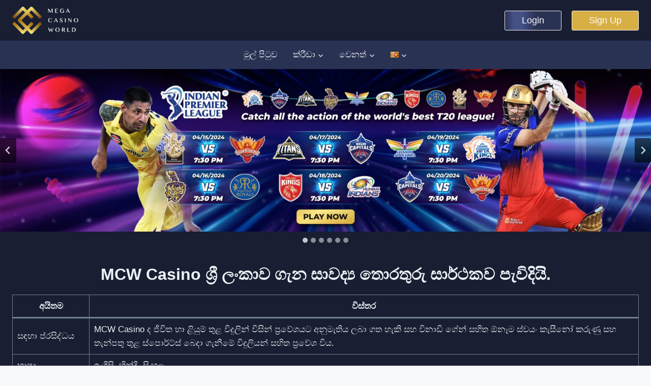

--- FILE ---
content_type: text/html; charset=UTF-8
request_url: https://mcwcasinolkr.com/si/
body_size: 48490
content:
<!doctype html>
<html lang="si-LK" prefix="og: https://ogp.me/ns#" class="no-js" itemtype="https://schema.org/WebPage" itemscope>
<head>
	<meta charset="UTF-8">
	<meta name="viewport" content="width=device-width, initial-scale=1, minimum-scale=1">
	<link rel='stylesheet' id='kadence-kb-splide-css' href='https://mcwcasinolkr.com/wp-content/plugins/kadence-blocks/includes/assets/css/kadence-splide.min.css?ver=3.5.29' media='all' />
<link rel='stylesheet' id='kadence-blocks-splide-css' href='https://mcwcasinolkr.com/wp-content/plugins/kadence-blocks/includes/assets/css/kb-blocks-splide.min.css?ver=3.5.29' media='all' />
<link rel="alternate" href="https://mcwcasinolkr.com/" hreflang="en" />
<link rel="alternate" href="https://mcwcasinolkr.com/si/" hreflang="si" />

<!-- Search Engine Optimization by Rank Math PRO - https://rankmath.com/ -->
<title>MCW Casino: ශ්‍රී ලංකාවේ ඔන්ලයින් කැසිනෝ</title>
<meta name="description" content="MCW Casino (Mega World Casino) Sri Lanka යනු ශ්‍රී ලංකාව තුළ පුළුල් පරාසයක ඔන්ලයින් කැසිනෝ ක්‍රීඩා සහ ක්‍රීඩා ඔට්ටු ඇල්ලීමේ විකල්පයන් සපයන ජාත්‍යන්තරව විශ්වාසදායක සහ බලපත්‍රලාභී ඔට්ටු ඇල්ලීමේ අඩවියකි."/>
<meta name="robots" content="follow, index, noarchive, max-snippet:-1, max-video-preview:-1, max-image-preview:large"/>
<link rel="canonical" href="https://mcwcasinolkr.com/" />
<meta property="og:locale" content="si_LK" />
<meta property="og:type" content="website" />
<meta property="og:title" content="MCW Casino: ශ්‍රී ලංකාවේ ඔන්ලයින් කැසිනෝ" />
<meta property="og:description" content="MCW Casino (Mega World Casino) Sri Lanka යනු ශ්‍රී ලංකාව තුළ පුළුල් පරාසයක ඔන්ලයින් කැසිනෝ ක්‍රීඩා සහ ක්‍රීඩා ඔට්ටු ඇල්ලීමේ විකල්පයන් සපයන ජාත්‍යන්තරව විශ්වාසදායක සහ බලපත්‍රලාභී ඔට්ටු ඇල්ලීමේ අඩවියකි." />
<meta property="og:url" content="https://mcwcasinolkr.com/" />
<meta property="og:site_name" content="MCW Casino Sri Lanka" />
<meta property="og:updated_time" content="2024-06-23T15:00:56+00:00" />
<meta name="twitter:card" content="summary_large_image" />
<meta name="twitter:title" content="MCW Casino: ශ්‍රී ලංකාවේ ඔන්ලයින් කැසිනෝ" />
<meta name="twitter:description" content="MCW Casino (Mega World Casino) Sri Lanka යනු ශ්‍රී ලංකාව තුළ පුළුල් පරාසයක ඔන්ලයින් කැසිනෝ ක්‍රීඩා සහ ක්‍රීඩා ඔට්ටු ඇල්ලීමේ විකල්පයන් සපයන ජාත්‍යන්තරව විශ්වාසදායක සහ බලපත්‍රලාභී ඔට්ටු ඇල්ලීමේ අඩවියකි." />
<meta name="twitter:label1" content="Written by" />
<meta name="twitter:data1" content="MCW Casino" />
<meta name="twitter:label2" content="Time to read" />
<meta name="twitter:data2" content="26 minutes" />
<script type="application/ld+json" class="rank-math-schema-pro">{"@context":"https://schema.org","@graph":[{"@type":["Person","Organization"],"@id":"https://mcwcasinolkr.com/#person","name":"MCW Casino Sri Lanka","logo":{"@type":"ImageObject","@id":"https://mcwcasinolkr.com/#logo","url":"http://mcwcasinolkr.com/wp-content/uploads/2024/04/mcw-casino-sri-lanka-logo.png","contentUrl":"http://mcwcasinolkr.com/wp-content/uploads/2024/04/mcw-casino-sri-lanka-logo.png","caption":"MCW Casino Sri Lanka","inLanguage":"si","width":"360","height":"155"},"image":{"@type":"ImageObject","@id":"https://mcwcasinolkr.com/#logo","url":"http://mcwcasinolkr.com/wp-content/uploads/2024/04/mcw-casino-sri-lanka-logo.png","contentUrl":"http://mcwcasinolkr.com/wp-content/uploads/2024/04/mcw-casino-sri-lanka-logo.png","caption":"MCW Casino Sri Lanka","inLanguage":"si","width":"360","height":"155"}},{"@type":"WebSite","@id":"https://mcwcasinolkr.com/#website","url":"https://mcwcasinolkr.com","name":"MCW Casino Sri Lanka","alternateName":"MCW Casino Sri Lanka","publisher":{"@id":"https://mcwcasinolkr.com/#person"},"inLanguage":"si","potentialAction":{"@type":"SearchAction","target":"https://mcwcasinolkr.com/?s={search_term_string}","query-input":"required name=search_term_string"}},{"@type":"ImageObject","@id":"http://mcwcasinolkr.com/wp-content/uploads/2024/04/mcw-casino-sri-lanka-promotion-new-player-bonus.jpg","url":"http://mcwcasinolkr.com/wp-content/uploads/2024/04/mcw-casino-sri-lanka-promotion-new-player-bonus.jpg","width":"200","height":"200","inLanguage":"si"},{"@type":"WebPage","@id":"https://mcwcasinolkr.com/#webpage","url":"https://mcwcasinolkr.com/","name":"MCW Casino: \u0dc1\u0dca\u200d\u0dbb\u0dd3 \u0dbd\u0d82\u0d9a\u0dcf\u0dc0\u0dda \u0d94\u0db1\u0dca\u0dbd\u0dba\u0dd2\u0db1\u0dca \u0d9a\u0dd0\u0dc3\u0dd2\u0db1\u0ddd","datePublished":"2024-05-01T15:52:43+00:00","dateModified":"2024-06-23T15:00:56+00:00","about":{"@id":"https://mcwcasinolkr.com/#person"},"isPartOf":{"@id":"https://mcwcasinolkr.com/#website"},"primaryImageOfPage":{"@id":"http://mcwcasinolkr.com/wp-content/uploads/2024/04/mcw-casino-sri-lanka-promotion-new-player-bonus.jpg"},"inLanguage":"si"}]}</script>
<!-- /Rank Math WordPress SEO plugin -->

<link rel="alternate" type="application/rss+xml" title="MCW Casino &raquo; පෝෂකය" href="https://mcwcasinolkr.com/si/feed/" />
<link rel="alternate" type="application/rss+xml" title="MCW Casino &raquo; ප්‍රතිචාර පෝෂකය" href="https://mcwcasinolkr.com/si/comments/feed/" />
			<script>document.documentElement.classList.remove( 'no-js' );</script>
			<link rel="alternate" title="oEmbed (JSON)" type="application/json+oembed" href="https://mcwcasinolkr.com/wp-json/oembed/1.0/embed?url=https%3A%2F%2Fmcwcasinolkr.com%2Fsi%2F" />
<link rel="alternate" title="oEmbed (XML)" type="text/xml+oembed" href="https://mcwcasinolkr.com/wp-json/oembed/1.0/embed?url=https%3A%2F%2Fmcwcasinolkr.com%2Fsi%2F&#038;format=xml" />
<style id='wp-img-auto-sizes-contain-inline-css'>
img:is([sizes=auto i],[sizes^="auto," i]){contain-intrinsic-size:3000px 1500px}
/*# sourceURL=wp-img-auto-sizes-contain-inline-css */
</style>
<link data-minify="1" rel='stylesheet' id='kadence-blocks-rowlayout-css' href='https://mcwcasinolkr.com/wp-content/cache/min/1/wp-content/plugins/kadence-blocks/dist/style-blocks-rowlayout.css?ver=1719542118' media='all' />
<link data-minify="1" rel='stylesheet' id='kadence-blocks-column-css' href='https://mcwcasinolkr.com/wp-content/cache/min/1/wp-content/plugins/kadence-blocks/dist/style-blocks-column.css?ver=1719542118' media='all' />
<style id='wp-emoji-styles-inline-css'>

	img.wp-smiley, img.emoji {
		display: inline !important;
		border: none !important;
		box-shadow: none !important;
		height: 1em !important;
		width: 1em !important;
		margin: 0 0.07em !important;
		vertical-align: -0.1em !important;
		background: none !important;
		padding: 0 !important;
	}
/*# sourceURL=wp-emoji-styles-inline-css */
</style>
<style id='wp-block-library-inline-css'>
:root{--wp-block-synced-color:#7a00df;--wp-block-synced-color--rgb:122,0,223;--wp-bound-block-color:var(--wp-block-synced-color);--wp-editor-canvas-background:#ddd;--wp-admin-theme-color:#007cba;--wp-admin-theme-color--rgb:0,124,186;--wp-admin-theme-color-darker-10:#006ba1;--wp-admin-theme-color-darker-10--rgb:0,107,160.5;--wp-admin-theme-color-darker-20:#005a87;--wp-admin-theme-color-darker-20--rgb:0,90,135;--wp-admin-border-width-focus:2px}@media (min-resolution:192dpi){:root{--wp-admin-border-width-focus:1.5px}}.wp-element-button{cursor:pointer}:root .has-very-light-gray-background-color{background-color:#eee}:root .has-very-dark-gray-background-color{background-color:#313131}:root .has-very-light-gray-color{color:#eee}:root .has-very-dark-gray-color{color:#313131}:root .has-vivid-green-cyan-to-vivid-cyan-blue-gradient-background{background:linear-gradient(135deg,#00d084,#0693e3)}:root .has-purple-crush-gradient-background{background:linear-gradient(135deg,#34e2e4,#4721fb 50%,#ab1dfe)}:root .has-hazy-dawn-gradient-background{background:linear-gradient(135deg,#faaca8,#dad0ec)}:root .has-subdued-olive-gradient-background{background:linear-gradient(135deg,#fafae1,#67a671)}:root .has-atomic-cream-gradient-background{background:linear-gradient(135deg,#fdd79a,#004a59)}:root .has-nightshade-gradient-background{background:linear-gradient(135deg,#330968,#31cdcf)}:root .has-midnight-gradient-background{background:linear-gradient(135deg,#020381,#2874fc)}:root{--wp--preset--font-size--normal:16px;--wp--preset--font-size--huge:42px}.has-regular-font-size{font-size:1em}.has-larger-font-size{font-size:2.625em}.has-normal-font-size{font-size:var(--wp--preset--font-size--normal)}.has-huge-font-size{font-size:var(--wp--preset--font-size--huge)}.has-text-align-center{text-align:center}.has-text-align-left{text-align:left}.has-text-align-right{text-align:right}.has-fit-text{white-space:nowrap!important}#end-resizable-editor-section{display:none}.aligncenter{clear:both}.items-justified-left{justify-content:flex-start}.items-justified-center{justify-content:center}.items-justified-right{justify-content:flex-end}.items-justified-space-between{justify-content:space-between}.screen-reader-text{border:0;clip-path:inset(50%);height:1px;margin:-1px;overflow:hidden;padding:0;position:absolute;width:1px;word-wrap:normal!important}.screen-reader-text:focus{background-color:#ddd;clip-path:none;color:#444;display:block;font-size:1em;height:auto;left:5px;line-height:normal;padding:15px 23px 14px;text-decoration:none;top:5px;width:auto;z-index:100000}html :where(.has-border-color){border-style:solid}html :where([style*=border-top-color]){border-top-style:solid}html :where([style*=border-right-color]){border-right-style:solid}html :where([style*=border-bottom-color]){border-bottom-style:solid}html :where([style*=border-left-color]){border-left-style:solid}html :where([style*=border-width]){border-style:solid}html :where([style*=border-top-width]){border-top-style:solid}html :where([style*=border-right-width]){border-right-style:solid}html :where([style*=border-bottom-width]){border-bottom-style:solid}html :where([style*=border-left-width]){border-left-style:solid}html :where(img[class*=wp-image-]){height:auto;max-width:100%}:where(figure){margin:0 0 1em}html :where(.is-position-sticky){--wp-admin--admin-bar--position-offset:var(--wp-admin--admin-bar--height,0px)}@media screen and (max-width:600px){html :where(.is-position-sticky){--wp-admin--admin-bar--position-offset:0px}}

/*# sourceURL=wp-block-library-inline-css */
</style><style id='wp-block-button-inline-css'>
.wp-block-button__link{align-content:center;box-sizing:border-box;cursor:pointer;display:inline-block;height:100%;text-align:center;word-break:break-word}.wp-block-button__link.aligncenter{text-align:center}.wp-block-button__link.alignright{text-align:right}:where(.wp-block-button__link){border-radius:9999px;box-shadow:none;padding:calc(.667em + 2px) calc(1.333em + 2px);text-decoration:none}.wp-block-button[style*=text-decoration] .wp-block-button__link{text-decoration:inherit}.wp-block-buttons>.wp-block-button.has-custom-width{max-width:none}.wp-block-buttons>.wp-block-button.has-custom-width .wp-block-button__link{width:100%}.wp-block-buttons>.wp-block-button.has-custom-font-size .wp-block-button__link{font-size:inherit}.wp-block-buttons>.wp-block-button.wp-block-button__width-25{width:calc(25% - var(--wp--style--block-gap, .5em)*.75)}.wp-block-buttons>.wp-block-button.wp-block-button__width-50{width:calc(50% - var(--wp--style--block-gap, .5em)*.5)}.wp-block-buttons>.wp-block-button.wp-block-button__width-75{width:calc(75% - var(--wp--style--block-gap, .5em)*.25)}.wp-block-buttons>.wp-block-button.wp-block-button__width-100{flex-basis:100%;width:100%}.wp-block-buttons.is-vertical>.wp-block-button.wp-block-button__width-25{width:25%}.wp-block-buttons.is-vertical>.wp-block-button.wp-block-button__width-50{width:50%}.wp-block-buttons.is-vertical>.wp-block-button.wp-block-button__width-75{width:75%}.wp-block-button.is-style-squared,.wp-block-button__link.wp-block-button.is-style-squared{border-radius:0}.wp-block-button.no-border-radius,.wp-block-button__link.no-border-radius{border-radius:0!important}:root :where(.wp-block-button .wp-block-button__link.is-style-outline),:root :where(.wp-block-button.is-style-outline>.wp-block-button__link){border:2px solid;padding:.667em 1.333em}:root :where(.wp-block-button .wp-block-button__link.is-style-outline:not(.has-text-color)),:root :where(.wp-block-button.is-style-outline>.wp-block-button__link:not(.has-text-color)){color:currentColor}:root :where(.wp-block-button .wp-block-button__link.is-style-outline:not(.has-background)),:root :where(.wp-block-button.is-style-outline>.wp-block-button__link:not(.has-background)){background-color:initial;background-image:none}
/*# sourceURL=https://mcwcasinolkr.com/wp-includes/blocks/button/style.min.css */
</style>
<style id='wp-block-heading-inline-css'>
h1:where(.wp-block-heading).has-background,h2:where(.wp-block-heading).has-background,h3:where(.wp-block-heading).has-background,h4:where(.wp-block-heading).has-background,h5:where(.wp-block-heading).has-background,h6:where(.wp-block-heading).has-background{padding:1.25em 2.375em}h1.has-text-align-left[style*=writing-mode]:where([style*=vertical-lr]),h1.has-text-align-right[style*=writing-mode]:where([style*=vertical-rl]),h2.has-text-align-left[style*=writing-mode]:where([style*=vertical-lr]),h2.has-text-align-right[style*=writing-mode]:where([style*=vertical-rl]),h3.has-text-align-left[style*=writing-mode]:where([style*=vertical-lr]),h3.has-text-align-right[style*=writing-mode]:where([style*=vertical-rl]),h4.has-text-align-left[style*=writing-mode]:where([style*=vertical-lr]),h4.has-text-align-right[style*=writing-mode]:where([style*=vertical-rl]),h5.has-text-align-left[style*=writing-mode]:where([style*=vertical-lr]),h5.has-text-align-right[style*=writing-mode]:where([style*=vertical-rl]),h6.has-text-align-left[style*=writing-mode]:where([style*=vertical-lr]),h6.has-text-align-right[style*=writing-mode]:where([style*=vertical-rl]){rotate:180deg}
/*# sourceURL=https://mcwcasinolkr.com/wp-includes/blocks/heading/style.min.css */
</style>
<style id='wp-block-image-inline-css'>
.wp-block-image>a,.wp-block-image>figure>a{display:inline-block}.wp-block-image img{box-sizing:border-box;height:auto;max-width:100%;vertical-align:bottom}@media not (prefers-reduced-motion){.wp-block-image img.hide{visibility:hidden}.wp-block-image img.show{animation:show-content-image .4s}}.wp-block-image[style*=border-radius] img,.wp-block-image[style*=border-radius]>a{border-radius:inherit}.wp-block-image.has-custom-border img{box-sizing:border-box}.wp-block-image.aligncenter{text-align:center}.wp-block-image.alignfull>a,.wp-block-image.alignwide>a{width:100%}.wp-block-image.alignfull img,.wp-block-image.alignwide img{height:auto;width:100%}.wp-block-image .aligncenter,.wp-block-image .alignleft,.wp-block-image .alignright,.wp-block-image.aligncenter,.wp-block-image.alignleft,.wp-block-image.alignright{display:table}.wp-block-image .aligncenter>figcaption,.wp-block-image .alignleft>figcaption,.wp-block-image .alignright>figcaption,.wp-block-image.aligncenter>figcaption,.wp-block-image.alignleft>figcaption,.wp-block-image.alignright>figcaption{caption-side:bottom;display:table-caption}.wp-block-image .alignleft{float:left;margin:.5em 1em .5em 0}.wp-block-image .alignright{float:right;margin:.5em 0 .5em 1em}.wp-block-image .aligncenter{margin-left:auto;margin-right:auto}.wp-block-image :where(figcaption){margin-bottom:1em;margin-top:.5em}.wp-block-image.is-style-circle-mask img{border-radius:9999px}@supports ((-webkit-mask-image:none) or (mask-image:none)) or (-webkit-mask-image:none){.wp-block-image.is-style-circle-mask img{border-radius:0;-webkit-mask-image:url('data:image/svg+xml;utf8,<svg viewBox="0 0 100 100" xmlns="http://www.w3.org/2000/svg"><circle cx="50" cy="50" r="50"/></svg>');mask-image:url('data:image/svg+xml;utf8,<svg viewBox="0 0 100 100" xmlns="http://www.w3.org/2000/svg"><circle cx="50" cy="50" r="50"/></svg>');mask-mode:alpha;-webkit-mask-position:center;mask-position:center;-webkit-mask-repeat:no-repeat;mask-repeat:no-repeat;-webkit-mask-size:contain;mask-size:contain}}:root :where(.wp-block-image.is-style-rounded img,.wp-block-image .is-style-rounded img){border-radius:9999px}.wp-block-image figure{margin:0}.wp-lightbox-container{display:flex;flex-direction:column;position:relative}.wp-lightbox-container img{cursor:zoom-in}.wp-lightbox-container img:hover+button{opacity:1}.wp-lightbox-container button{align-items:center;backdrop-filter:blur(16px) saturate(180%);background-color:#5a5a5a40;border:none;border-radius:4px;cursor:zoom-in;display:flex;height:20px;justify-content:center;opacity:0;padding:0;position:absolute;right:16px;text-align:center;top:16px;width:20px;z-index:100}@media not (prefers-reduced-motion){.wp-lightbox-container button{transition:opacity .2s ease}}.wp-lightbox-container button:focus-visible{outline:3px auto #5a5a5a40;outline:3px auto -webkit-focus-ring-color;outline-offset:3px}.wp-lightbox-container button:hover{cursor:pointer;opacity:1}.wp-lightbox-container button:focus{opacity:1}.wp-lightbox-container button:focus,.wp-lightbox-container button:hover,.wp-lightbox-container button:not(:hover):not(:active):not(.has-background){background-color:#5a5a5a40;border:none}.wp-lightbox-overlay{box-sizing:border-box;cursor:zoom-out;height:100vh;left:0;overflow:hidden;position:fixed;top:0;visibility:hidden;width:100%;z-index:100000}.wp-lightbox-overlay .close-button{align-items:center;cursor:pointer;display:flex;justify-content:center;min-height:40px;min-width:40px;padding:0;position:absolute;right:calc(env(safe-area-inset-right) + 16px);top:calc(env(safe-area-inset-top) + 16px);z-index:5000000}.wp-lightbox-overlay .close-button:focus,.wp-lightbox-overlay .close-button:hover,.wp-lightbox-overlay .close-button:not(:hover):not(:active):not(.has-background){background:none;border:none}.wp-lightbox-overlay .lightbox-image-container{height:var(--wp--lightbox-container-height);left:50%;overflow:hidden;position:absolute;top:50%;transform:translate(-50%,-50%);transform-origin:top left;width:var(--wp--lightbox-container-width);z-index:9999999999}.wp-lightbox-overlay .wp-block-image{align-items:center;box-sizing:border-box;display:flex;height:100%;justify-content:center;margin:0;position:relative;transform-origin:0 0;width:100%;z-index:3000000}.wp-lightbox-overlay .wp-block-image img{height:var(--wp--lightbox-image-height);min-height:var(--wp--lightbox-image-height);min-width:var(--wp--lightbox-image-width);width:var(--wp--lightbox-image-width)}.wp-lightbox-overlay .wp-block-image figcaption{display:none}.wp-lightbox-overlay button{background:none;border:none}.wp-lightbox-overlay .scrim{background-color:#fff;height:100%;opacity:.9;position:absolute;width:100%;z-index:2000000}.wp-lightbox-overlay.active{visibility:visible}@media not (prefers-reduced-motion){.wp-lightbox-overlay.active{animation:turn-on-visibility .25s both}.wp-lightbox-overlay.active img{animation:turn-on-visibility .35s both}.wp-lightbox-overlay.show-closing-animation:not(.active){animation:turn-off-visibility .35s both}.wp-lightbox-overlay.show-closing-animation:not(.active) img{animation:turn-off-visibility .25s both}.wp-lightbox-overlay.zoom.active{animation:none;opacity:1;visibility:visible}.wp-lightbox-overlay.zoom.active .lightbox-image-container{animation:lightbox-zoom-in .4s}.wp-lightbox-overlay.zoom.active .lightbox-image-container img{animation:none}.wp-lightbox-overlay.zoom.active .scrim{animation:turn-on-visibility .4s forwards}.wp-lightbox-overlay.zoom.show-closing-animation:not(.active){animation:none}.wp-lightbox-overlay.zoom.show-closing-animation:not(.active) .lightbox-image-container{animation:lightbox-zoom-out .4s}.wp-lightbox-overlay.zoom.show-closing-animation:not(.active) .lightbox-image-container img{animation:none}.wp-lightbox-overlay.zoom.show-closing-animation:not(.active) .scrim{animation:turn-off-visibility .4s forwards}}@keyframes show-content-image{0%{visibility:hidden}99%{visibility:hidden}to{visibility:visible}}@keyframes turn-on-visibility{0%{opacity:0}to{opacity:1}}@keyframes turn-off-visibility{0%{opacity:1;visibility:visible}99%{opacity:0;visibility:visible}to{opacity:0;visibility:hidden}}@keyframes lightbox-zoom-in{0%{transform:translate(calc((-100vw + var(--wp--lightbox-scrollbar-width))/2 + var(--wp--lightbox-initial-left-position)),calc(-50vh + var(--wp--lightbox-initial-top-position))) scale(var(--wp--lightbox-scale))}to{transform:translate(-50%,-50%) scale(1)}}@keyframes lightbox-zoom-out{0%{transform:translate(-50%,-50%) scale(1);visibility:visible}99%{visibility:visible}to{transform:translate(calc((-100vw + var(--wp--lightbox-scrollbar-width))/2 + var(--wp--lightbox-initial-left-position)),calc(-50vh + var(--wp--lightbox-initial-top-position))) scale(var(--wp--lightbox-scale));visibility:hidden}}
/*# sourceURL=https://mcwcasinolkr.com/wp-includes/blocks/image/style.min.css */
</style>
<style id='wp-block-buttons-inline-css'>
.wp-block-buttons{box-sizing:border-box}.wp-block-buttons.is-vertical{flex-direction:column}.wp-block-buttons.is-vertical>.wp-block-button:last-child{margin-bottom:0}.wp-block-buttons>.wp-block-button{display:inline-block;margin:0}.wp-block-buttons.is-content-justification-left{justify-content:flex-start}.wp-block-buttons.is-content-justification-left.is-vertical{align-items:flex-start}.wp-block-buttons.is-content-justification-center{justify-content:center}.wp-block-buttons.is-content-justification-center.is-vertical{align-items:center}.wp-block-buttons.is-content-justification-right{justify-content:flex-end}.wp-block-buttons.is-content-justification-right.is-vertical{align-items:flex-end}.wp-block-buttons.is-content-justification-space-between{justify-content:space-between}.wp-block-buttons.aligncenter{text-align:center}.wp-block-buttons:not(.is-content-justification-space-between,.is-content-justification-right,.is-content-justification-left,.is-content-justification-center) .wp-block-button.aligncenter{margin-left:auto;margin-right:auto;width:100%}.wp-block-buttons[style*=text-decoration] .wp-block-button,.wp-block-buttons[style*=text-decoration] .wp-block-button__link{text-decoration:inherit}.wp-block-buttons.has-custom-font-size .wp-block-button__link{font-size:inherit}.wp-block-buttons .wp-block-button__link{width:100%}.wp-block-button.aligncenter{text-align:center}
/*# sourceURL=https://mcwcasinolkr.com/wp-includes/blocks/buttons/style.min.css */
</style>
<style id='wp-block-columns-inline-css'>
.wp-block-columns{box-sizing:border-box;display:flex;flex-wrap:wrap!important}@media (min-width:782px){.wp-block-columns{flex-wrap:nowrap!important}}.wp-block-columns{align-items:normal!important}.wp-block-columns.are-vertically-aligned-top{align-items:flex-start}.wp-block-columns.are-vertically-aligned-center{align-items:center}.wp-block-columns.are-vertically-aligned-bottom{align-items:flex-end}@media (max-width:781px){.wp-block-columns:not(.is-not-stacked-on-mobile)>.wp-block-column{flex-basis:100%!important}}@media (min-width:782px){.wp-block-columns:not(.is-not-stacked-on-mobile)>.wp-block-column{flex-basis:0;flex-grow:1}.wp-block-columns:not(.is-not-stacked-on-mobile)>.wp-block-column[style*=flex-basis]{flex-grow:0}}.wp-block-columns.is-not-stacked-on-mobile{flex-wrap:nowrap!important}.wp-block-columns.is-not-stacked-on-mobile>.wp-block-column{flex-basis:0;flex-grow:1}.wp-block-columns.is-not-stacked-on-mobile>.wp-block-column[style*=flex-basis]{flex-grow:0}:where(.wp-block-columns){margin-bottom:1.75em}:where(.wp-block-columns.has-background){padding:1.25em 2.375em}.wp-block-column{flex-grow:1;min-width:0;overflow-wrap:break-word;word-break:break-word}.wp-block-column.is-vertically-aligned-top{align-self:flex-start}.wp-block-column.is-vertically-aligned-center{align-self:center}.wp-block-column.is-vertically-aligned-bottom{align-self:flex-end}.wp-block-column.is-vertically-aligned-stretch{align-self:stretch}.wp-block-column.is-vertically-aligned-bottom,.wp-block-column.is-vertically-aligned-center,.wp-block-column.is-vertically-aligned-top{width:100%}
/*# sourceURL=https://mcwcasinolkr.com/wp-includes/blocks/columns/style.min.css */
</style>
<style id='wp-block-paragraph-inline-css'>
.is-small-text{font-size:.875em}.is-regular-text{font-size:1em}.is-large-text{font-size:2.25em}.is-larger-text{font-size:3em}.has-drop-cap:not(:focus):first-letter{float:left;font-size:8.4em;font-style:normal;font-weight:100;line-height:.68;margin:.05em .1em 0 0;text-transform:uppercase}body.rtl .has-drop-cap:not(:focus):first-letter{float:none;margin-left:.1em}p.has-drop-cap.has-background{overflow:hidden}:root :where(p.has-background){padding:1.25em 2.375em}:where(p.has-text-color:not(.has-link-color)) a{color:inherit}p.has-text-align-left[style*="writing-mode:vertical-lr"],p.has-text-align-right[style*="writing-mode:vertical-rl"]{rotate:180deg}
/*# sourceURL=https://mcwcasinolkr.com/wp-includes/blocks/paragraph/style.min.css */
</style>
<style id='wp-block-table-inline-css'>
.wp-block-table{overflow-x:auto}.wp-block-table table{border-collapse:collapse;width:100%}.wp-block-table thead{border-bottom:3px solid}.wp-block-table tfoot{border-top:3px solid}.wp-block-table td,.wp-block-table th{border:1px solid;padding:.5em}.wp-block-table .has-fixed-layout{table-layout:fixed;width:100%}.wp-block-table .has-fixed-layout td,.wp-block-table .has-fixed-layout th{word-break:break-word}.wp-block-table.aligncenter,.wp-block-table.alignleft,.wp-block-table.alignright{display:table;width:auto}.wp-block-table.aligncenter td,.wp-block-table.aligncenter th,.wp-block-table.alignleft td,.wp-block-table.alignleft th,.wp-block-table.alignright td,.wp-block-table.alignright th{word-break:break-word}.wp-block-table .has-subtle-light-gray-background-color{background-color:#f3f4f5}.wp-block-table .has-subtle-pale-green-background-color{background-color:#e9fbe5}.wp-block-table .has-subtle-pale-blue-background-color{background-color:#e7f5fe}.wp-block-table .has-subtle-pale-pink-background-color{background-color:#fcf0ef}.wp-block-table.is-style-stripes{background-color:initial;border-collapse:inherit;border-spacing:0}.wp-block-table.is-style-stripes tbody tr:nth-child(odd){background-color:#f0f0f0}.wp-block-table.is-style-stripes.has-subtle-light-gray-background-color tbody tr:nth-child(odd){background-color:#f3f4f5}.wp-block-table.is-style-stripes.has-subtle-pale-green-background-color tbody tr:nth-child(odd){background-color:#e9fbe5}.wp-block-table.is-style-stripes.has-subtle-pale-blue-background-color tbody tr:nth-child(odd){background-color:#e7f5fe}.wp-block-table.is-style-stripes.has-subtle-pale-pink-background-color tbody tr:nth-child(odd){background-color:#fcf0ef}.wp-block-table.is-style-stripes td,.wp-block-table.is-style-stripes th{border-color:#0000}.wp-block-table.is-style-stripes{border-bottom:1px solid #f0f0f0}.wp-block-table .has-border-color td,.wp-block-table .has-border-color th,.wp-block-table .has-border-color tr,.wp-block-table .has-border-color>*{border-color:inherit}.wp-block-table table[style*=border-top-color] tr:first-child,.wp-block-table table[style*=border-top-color] tr:first-child td,.wp-block-table table[style*=border-top-color] tr:first-child th,.wp-block-table table[style*=border-top-color]>*,.wp-block-table table[style*=border-top-color]>* td,.wp-block-table table[style*=border-top-color]>* th{border-top-color:inherit}.wp-block-table table[style*=border-top-color] tr:not(:first-child){border-top-color:initial}.wp-block-table table[style*=border-right-color] td:last-child,.wp-block-table table[style*=border-right-color] th,.wp-block-table table[style*=border-right-color] tr,.wp-block-table table[style*=border-right-color]>*{border-right-color:inherit}.wp-block-table table[style*=border-bottom-color] tr:last-child,.wp-block-table table[style*=border-bottom-color] tr:last-child td,.wp-block-table table[style*=border-bottom-color] tr:last-child th,.wp-block-table table[style*=border-bottom-color]>*,.wp-block-table table[style*=border-bottom-color]>* td,.wp-block-table table[style*=border-bottom-color]>* th{border-bottom-color:inherit}.wp-block-table table[style*=border-bottom-color] tr:not(:last-child){border-bottom-color:initial}.wp-block-table table[style*=border-left-color] td:first-child,.wp-block-table table[style*=border-left-color] th,.wp-block-table table[style*=border-left-color] tr,.wp-block-table table[style*=border-left-color]>*{border-left-color:inherit}.wp-block-table table[style*=border-style] td,.wp-block-table table[style*=border-style] th,.wp-block-table table[style*=border-style] tr,.wp-block-table table[style*=border-style]>*{border-style:inherit}.wp-block-table table[style*=border-width] td,.wp-block-table table[style*=border-width] th,.wp-block-table table[style*=border-width] tr,.wp-block-table table[style*=border-width]>*{border-style:inherit;border-width:inherit}
/*# sourceURL=https://mcwcasinolkr.com/wp-includes/blocks/table/style.min.css */
</style>
<style id='global-styles-inline-css'>
:root{--wp--preset--aspect-ratio--square: 1;--wp--preset--aspect-ratio--4-3: 4/3;--wp--preset--aspect-ratio--3-4: 3/4;--wp--preset--aspect-ratio--3-2: 3/2;--wp--preset--aspect-ratio--2-3: 2/3;--wp--preset--aspect-ratio--16-9: 16/9;--wp--preset--aspect-ratio--9-16: 9/16;--wp--preset--color--black: #000000;--wp--preset--color--cyan-bluish-gray: #abb8c3;--wp--preset--color--white: #ffffff;--wp--preset--color--pale-pink: #f78da7;--wp--preset--color--vivid-red: #cf2e2e;--wp--preset--color--luminous-vivid-orange: #ff6900;--wp--preset--color--luminous-vivid-amber: #fcb900;--wp--preset--color--light-green-cyan: #7bdcb5;--wp--preset--color--vivid-green-cyan: #00d084;--wp--preset--color--pale-cyan-blue: #8ed1fc;--wp--preset--color--vivid-cyan-blue: #0693e3;--wp--preset--color--vivid-purple: #9b51e0;--wp--preset--color--theme-palette-1: var(--global-palette1);--wp--preset--color--theme-palette-2: var(--global-palette2);--wp--preset--color--theme-palette-3: var(--global-palette3);--wp--preset--color--theme-palette-4: var(--global-palette4);--wp--preset--color--theme-palette-5: var(--global-palette5);--wp--preset--color--theme-palette-6: var(--global-palette6);--wp--preset--color--theme-palette-7: var(--global-palette7);--wp--preset--color--theme-palette-8: var(--global-palette8);--wp--preset--color--theme-palette-9: var(--global-palette9);--wp--preset--color--theme-palette-10: var(--global-palette10);--wp--preset--color--theme-palette-11: var(--global-palette11);--wp--preset--color--theme-palette-12: var(--global-palette12);--wp--preset--color--theme-palette-13: var(--global-palette13);--wp--preset--color--theme-palette-14: var(--global-palette14);--wp--preset--color--theme-palette-15: var(--global-palette15);--wp--preset--gradient--vivid-cyan-blue-to-vivid-purple: linear-gradient(135deg,rgb(6,147,227) 0%,rgb(155,81,224) 100%);--wp--preset--gradient--light-green-cyan-to-vivid-green-cyan: linear-gradient(135deg,rgb(122,220,180) 0%,rgb(0,208,130) 100%);--wp--preset--gradient--luminous-vivid-amber-to-luminous-vivid-orange: linear-gradient(135deg,rgb(252,185,0) 0%,rgb(255,105,0) 100%);--wp--preset--gradient--luminous-vivid-orange-to-vivid-red: linear-gradient(135deg,rgb(255,105,0) 0%,rgb(207,46,46) 100%);--wp--preset--gradient--very-light-gray-to-cyan-bluish-gray: linear-gradient(135deg,rgb(238,238,238) 0%,rgb(169,184,195) 100%);--wp--preset--gradient--cool-to-warm-spectrum: linear-gradient(135deg,rgb(74,234,220) 0%,rgb(151,120,209) 20%,rgb(207,42,186) 40%,rgb(238,44,130) 60%,rgb(251,105,98) 80%,rgb(254,248,76) 100%);--wp--preset--gradient--blush-light-purple: linear-gradient(135deg,rgb(255,206,236) 0%,rgb(152,150,240) 100%);--wp--preset--gradient--blush-bordeaux: linear-gradient(135deg,rgb(254,205,165) 0%,rgb(254,45,45) 50%,rgb(107,0,62) 100%);--wp--preset--gradient--luminous-dusk: linear-gradient(135deg,rgb(255,203,112) 0%,rgb(199,81,192) 50%,rgb(65,88,208) 100%);--wp--preset--gradient--pale-ocean: linear-gradient(135deg,rgb(255,245,203) 0%,rgb(182,227,212) 50%,rgb(51,167,181) 100%);--wp--preset--gradient--electric-grass: linear-gradient(135deg,rgb(202,248,128) 0%,rgb(113,206,126) 100%);--wp--preset--gradient--midnight: linear-gradient(135deg,rgb(2,3,129) 0%,rgb(40,116,252) 100%);--wp--preset--font-size--small: var(--global-font-size-small);--wp--preset--font-size--medium: var(--global-font-size-medium);--wp--preset--font-size--large: var(--global-font-size-large);--wp--preset--font-size--x-large: 42px;--wp--preset--font-size--larger: var(--global-font-size-larger);--wp--preset--font-size--xxlarge: var(--global-font-size-xxlarge);--wp--preset--spacing--20: 0.44rem;--wp--preset--spacing--30: 0.67rem;--wp--preset--spacing--40: 1rem;--wp--preset--spacing--50: 1.5rem;--wp--preset--spacing--60: 2.25rem;--wp--preset--spacing--70: 3.38rem;--wp--preset--spacing--80: 5.06rem;--wp--preset--shadow--natural: 6px 6px 9px rgba(0, 0, 0, 0.2);--wp--preset--shadow--deep: 12px 12px 50px rgba(0, 0, 0, 0.4);--wp--preset--shadow--sharp: 6px 6px 0px rgba(0, 0, 0, 0.2);--wp--preset--shadow--outlined: 6px 6px 0px -3px rgb(255, 255, 255), 6px 6px rgb(0, 0, 0);--wp--preset--shadow--crisp: 6px 6px 0px rgb(0, 0, 0);}:where(.is-layout-flex){gap: 0.5em;}:where(.is-layout-grid){gap: 0.5em;}body .is-layout-flex{display: flex;}.is-layout-flex{flex-wrap: wrap;align-items: center;}.is-layout-flex > :is(*, div){margin: 0;}body .is-layout-grid{display: grid;}.is-layout-grid > :is(*, div){margin: 0;}:where(.wp-block-columns.is-layout-flex){gap: 2em;}:where(.wp-block-columns.is-layout-grid){gap: 2em;}:where(.wp-block-post-template.is-layout-flex){gap: 1.25em;}:where(.wp-block-post-template.is-layout-grid){gap: 1.25em;}.has-black-color{color: var(--wp--preset--color--black) !important;}.has-cyan-bluish-gray-color{color: var(--wp--preset--color--cyan-bluish-gray) !important;}.has-white-color{color: var(--wp--preset--color--white) !important;}.has-pale-pink-color{color: var(--wp--preset--color--pale-pink) !important;}.has-vivid-red-color{color: var(--wp--preset--color--vivid-red) !important;}.has-luminous-vivid-orange-color{color: var(--wp--preset--color--luminous-vivid-orange) !important;}.has-luminous-vivid-amber-color{color: var(--wp--preset--color--luminous-vivid-amber) !important;}.has-light-green-cyan-color{color: var(--wp--preset--color--light-green-cyan) !important;}.has-vivid-green-cyan-color{color: var(--wp--preset--color--vivid-green-cyan) !important;}.has-pale-cyan-blue-color{color: var(--wp--preset--color--pale-cyan-blue) !important;}.has-vivid-cyan-blue-color{color: var(--wp--preset--color--vivid-cyan-blue) !important;}.has-vivid-purple-color{color: var(--wp--preset--color--vivid-purple) !important;}.has-black-background-color{background-color: var(--wp--preset--color--black) !important;}.has-cyan-bluish-gray-background-color{background-color: var(--wp--preset--color--cyan-bluish-gray) !important;}.has-white-background-color{background-color: var(--wp--preset--color--white) !important;}.has-pale-pink-background-color{background-color: var(--wp--preset--color--pale-pink) !important;}.has-vivid-red-background-color{background-color: var(--wp--preset--color--vivid-red) !important;}.has-luminous-vivid-orange-background-color{background-color: var(--wp--preset--color--luminous-vivid-orange) !important;}.has-luminous-vivid-amber-background-color{background-color: var(--wp--preset--color--luminous-vivid-amber) !important;}.has-light-green-cyan-background-color{background-color: var(--wp--preset--color--light-green-cyan) !important;}.has-vivid-green-cyan-background-color{background-color: var(--wp--preset--color--vivid-green-cyan) !important;}.has-pale-cyan-blue-background-color{background-color: var(--wp--preset--color--pale-cyan-blue) !important;}.has-vivid-cyan-blue-background-color{background-color: var(--wp--preset--color--vivid-cyan-blue) !important;}.has-vivid-purple-background-color{background-color: var(--wp--preset--color--vivid-purple) !important;}.has-black-border-color{border-color: var(--wp--preset--color--black) !important;}.has-cyan-bluish-gray-border-color{border-color: var(--wp--preset--color--cyan-bluish-gray) !important;}.has-white-border-color{border-color: var(--wp--preset--color--white) !important;}.has-pale-pink-border-color{border-color: var(--wp--preset--color--pale-pink) !important;}.has-vivid-red-border-color{border-color: var(--wp--preset--color--vivid-red) !important;}.has-luminous-vivid-orange-border-color{border-color: var(--wp--preset--color--luminous-vivid-orange) !important;}.has-luminous-vivid-amber-border-color{border-color: var(--wp--preset--color--luminous-vivid-amber) !important;}.has-light-green-cyan-border-color{border-color: var(--wp--preset--color--light-green-cyan) !important;}.has-vivid-green-cyan-border-color{border-color: var(--wp--preset--color--vivid-green-cyan) !important;}.has-pale-cyan-blue-border-color{border-color: var(--wp--preset--color--pale-cyan-blue) !important;}.has-vivid-cyan-blue-border-color{border-color: var(--wp--preset--color--vivid-cyan-blue) !important;}.has-vivid-purple-border-color{border-color: var(--wp--preset--color--vivid-purple) !important;}.has-vivid-cyan-blue-to-vivid-purple-gradient-background{background: var(--wp--preset--gradient--vivid-cyan-blue-to-vivid-purple) !important;}.has-light-green-cyan-to-vivid-green-cyan-gradient-background{background: var(--wp--preset--gradient--light-green-cyan-to-vivid-green-cyan) !important;}.has-luminous-vivid-amber-to-luminous-vivid-orange-gradient-background{background: var(--wp--preset--gradient--luminous-vivid-amber-to-luminous-vivid-orange) !important;}.has-luminous-vivid-orange-to-vivid-red-gradient-background{background: var(--wp--preset--gradient--luminous-vivid-orange-to-vivid-red) !important;}.has-very-light-gray-to-cyan-bluish-gray-gradient-background{background: var(--wp--preset--gradient--very-light-gray-to-cyan-bluish-gray) !important;}.has-cool-to-warm-spectrum-gradient-background{background: var(--wp--preset--gradient--cool-to-warm-spectrum) !important;}.has-blush-light-purple-gradient-background{background: var(--wp--preset--gradient--blush-light-purple) !important;}.has-blush-bordeaux-gradient-background{background: var(--wp--preset--gradient--blush-bordeaux) !important;}.has-luminous-dusk-gradient-background{background: var(--wp--preset--gradient--luminous-dusk) !important;}.has-pale-ocean-gradient-background{background: var(--wp--preset--gradient--pale-ocean) !important;}.has-electric-grass-gradient-background{background: var(--wp--preset--gradient--electric-grass) !important;}.has-midnight-gradient-background{background: var(--wp--preset--gradient--midnight) !important;}.has-small-font-size{font-size: var(--wp--preset--font-size--small) !important;}.has-medium-font-size{font-size: var(--wp--preset--font-size--medium) !important;}.has-large-font-size{font-size: var(--wp--preset--font-size--large) !important;}.has-x-large-font-size{font-size: var(--wp--preset--font-size--x-large) !important;}
:where(.wp-block-columns.is-layout-flex){gap: 2em;}:where(.wp-block-columns.is-layout-grid){gap: 2em;}
/*# sourceURL=global-styles-inline-css */
</style>
<style id='core-block-supports-inline-css'>
.wp-elements-587d42cb58e0f657955df3ef41836c80 a:where(:not(.wp-element-button)){color:var(--wp--preset--color--theme-palette-7);}.wp-elements-2e36afeaf81e211018a1b65270a9ed47 a:where(:not(.wp-element-button)){color:var(--wp--preset--color--theme-palette-9);}.wp-elements-3bf93ae767ad8be2c1f16fbdc3f4a786 a:where(:not(.wp-element-button)){color:var(--wp--preset--color--theme-palette-7);}.wp-elements-4be625c3ac5bbdc6e99c39a7fdab98cd a:where(:not(.wp-element-button)){color:var(--wp--preset--color--theme-palette-7);}.wp-container-core-buttons-is-layout-16018d1d{justify-content:center;}.wp-elements-72e7f61e5dca279106a2e0b007eecc17 a:where(:not(.wp-element-button)){color:var(--wp--preset--color--theme-palette-7);}.wp-elements-b3a179b0fef80f7e555270ad18460de0 a:where(:not(.wp-element-button)){color:var(--wp--preset--color--theme-palette-7);}.wp-elements-3f366f32c893ba3e0ade09d896cdb391 a:where(:not(.wp-element-button)){color:var(--wp--preset--color--theme-palette-7);}.wp-elements-1979f2dcde697e035763ee701299832f a:where(:not(.wp-element-button)){color:var(--wp--preset--color--theme-palette-7);}.wp-elements-071a151a0c247de70ba5d2bfcb5fa278 a:where(:not(.wp-element-button)){color:var(--wp--preset--color--theme-palette-7);}.wp-elements-54b01bbdabf2ab2d6cb9e55a621ff916 a:where(:not(.wp-element-button)){color:var(--wp--preset--color--theme-palette-7);}.wp-container-core-columns-is-layout-9d6595d7{flex-wrap:nowrap;}.wp-elements-97eba9bb712155a829745debe3249f03 a:where(:not(.wp-element-button)){color:var(--wp--preset--color--theme-palette-7);}.wp-elements-e691dd068fb0442630bb44c0bb669ea1 a:where(:not(.wp-element-button)){color:var(--wp--preset--color--theme-palette-7);}.wp-elements-1270d4266e7cfa5c3bc8f87f2a76b584 a:where(:not(.wp-element-button)){color:var(--wp--preset--color--theme-palette-7);}.wp-elements-0b926e55ef80687928f908673ff06555 a:where(:not(.wp-element-button)){color:var(--wp--preset--color--theme-palette-7);}.wp-elements-9a0c8536c3a9614880db2962d2a4c306 a:where(:not(.wp-element-button)){color:var(--wp--preset--color--theme-palette-7);}.wp-elements-d906d16ba40350806cb57cb7ece43373 a:where(:not(.wp-element-button)){color:var(--wp--preset--color--theme-palette-7);}.wp-elements-8c18ee576bef5b0f75524445ea406515 a:where(:not(.wp-element-button)){color:var(--wp--preset--color--theme-palette-7);}.wp-elements-8ce7ccc331f9b91dc8cb550444a8d774 a:where(:not(.wp-element-button)){color:var(--wp--preset--color--theme-palette-9);}
/*# sourceURL=core-block-supports-inline-css */
</style>

<style id='classic-theme-styles-inline-css'>
/*! This file is auto-generated */
.wp-block-button__link{color:#fff;background-color:#32373c;border-radius:9999px;box-shadow:none;text-decoration:none;padding:calc(.667em + 2px) calc(1.333em + 2px);font-size:1.125em}.wp-block-file__button{background:#32373c;color:#fff;text-decoration:none}
/*# sourceURL=/wp-includes/css/classic-themes.min.css */
</style>
<link rel='stylesheet' id='kadence-global-css' href='https://mcwcasinolkr.com/wp-content/themes/kadence/assets/css/global.min.css?ver=1.4.2' media='all' />
<style id='kadence-global-inline-css'>
/* Kadence Base CSS */
:root{--global-palette1:#2B6CB0;--global-palette2:#215387;--global-palette3:#1A202C;--global-palette4:#2D3748;--global-palette5:#4A5568;--global-palette6:#718096;--global-palette7:#EDF2F7;--global-palette8:#F7FAFC;--global-palette9:#ffffff;--global-palette10:oklch(from var(--global-palette1) calc(l + 0.10 * (1 - l)) calc(c * 1.00) calc(h + 180) / 100%);--global-palette11:#13612e;--global-palette12:#1159af;--global-palette13:#b82105;--global-palette14:#f7630c;--global-palette15:#f5a524;--global-palette9rgb:255, 255, 255;--global-palette-highlight:var(--global-palette1);--global-palette-highlight-alt:var(--global-palette2);--global-palette-highlight-alt2:var(--global-palette9);--global-palette-btn-bg:var(--global-palette1);--global-palette-btn-bg-hover:var(--global-palette2);--global-palette-btn:var(--global-palette9);--global-palette-btn-hover:var(--global-palette9);--global-palette-btn-sec-bg:var(--global-palette7);--global-palette-btn-sec-bg-hover:var(--global-palette2);--global-palette-btn-sec:var(--global-palette3);--global-palette-btn-sec-hover:var(--global-palette9);--global-body-font-family:-apple-system,BlinkMacSystemFont,"Segoe UI",Roboto,Oxygen-Sans,Ubuntu,Cantarell,"Helvetica Neue",sans-serif, "Apple Color Emoji", "Segoe UI Emoji", "Segoe UI Symbol";--global-heading-font-family:inherit;--global-primary-nav-font-family:inherit;--global-fallback-font:sans-serif;--global-display-fallback-font:sans-serif;--global-content-width:1290px;--global-content-wide-width:calc(1290px + 230px);--global-content-narrow-width:842px;--global-content-edge-padding:1.5rem;--global-content-boxed-padding:2rem;--global-calc-content-width:calc(1290px - var(--global-content-edge-padding) - var(--global-content-edge-padding) );--wp--style--global--content-size:var(--global-calc-content-width);}.wp-site-blocks{--global-vw:calc( 100vw - ( 0.5 * var(--scrollbar-offset)));}body{background:var(--global-palette8);}body, input, select, optgroup, textarea{font-weight:400;font-size:17px;line-height:1.6;font-family:var(--global-body-font-family);color:var(--global-palette4);}.content-bg, body.content-style-unboxed .site{background:var(--global-palette9);}h1,h2,h3,h4,h5,h6{font-family:var(--global-heading-font-family);}h1{font-weight:700;font-size:32px;line-height:1.5;color:var(--global-palette3);}h2{font-weight:700;font-size:28px;line-height:1.5;color:var(--global-palette3);}h3{font-weight:700;font-size:24px;line-height:1.5;color:var(--global-palette3);}h4{font-weight:700;font-size:22px;line-height:1.5;color:var(--global-palette4);}h5{font-weight:700;font-size:20px;line-height:1.5;color:var(--global-palette4);}h6{font-weight:700;font-size:18px;line-height:1.5;color:var(--global-palette5);}.entry-hero .kadence-breadcrumbs{max-width:1290px;}.site-container, .site-header-row-layout-contained, .site-footer-row-layout-contained, .entry-hero-layout-contained, .comments-area, .alignfull > .wp-block-cover__inner-container, .alignwide > .wp-block-cover__inner-container{max-width:var(--global-content-width);}.content-width-narrow .content-container.site-container, .content-width-narrow .hero-container.site-container{max-width:var(--global-content-narrow-width);}@media all and (min-width: 1520px){.wp-site-blocks .content-container  .alignwide{margin-left:-115px;margin-right:-115px;width:unset;max-width:unset;}}@media all and (min-width: 1102px){.content-width-narrow .wp-site-blocks .content-container .alignwide{margin-left:-130px;margin-right:-130px;width:unset;max-width:unset;}}.content-style-boxed .wp-site-blocks .entry-content .alignwide{margin-left:calc( -1 * var( --global-content-boxed-padding ) );margin-right:calc( -1 * var( --global-content-boxed-padding ) );}.content-area{margin-top:5rem;margin-bottom:5rem;}@media all and (max-width: 1024px){.content-area{margin-top:3rem;margin-bottom:3rem;}}@media all and (max-width: 767px){.content-area{margin-top:2rem;margin-bottom:2rem;}}@media all and (max-width: 1024px){:root{--global-content-boxed-padding:2rem;}}@media all and (max-width: 767px){:root{--global-content-boxed-padding:1.5rem;}}.entry-content-wrap{padding:2rem;}@media all and (max-width: 1024px){.entry-content-wrap{padding:2rem;}}@media all and (max-width: 767px){.entry-content-wrap{padding:1.5rem;}}.entry.single-entry{box-shadow:0px 15px 15px -10px rgba(0,0,0,0.05);}.entry.loop-entry{box-shadow:0px 15px 15px -10px rgba(0,0,0,0.05);}.loop-entry .entry-content-wrap{padding:2rem;}@media all and (max-width: 1024px){.loop-entry .entry-content-wrap{padding:2rem;}}@media all and (max-width: 767px){.loop-entry .entry-content-wrap{padding:1.5rem;}}button, .button, .wp-block-button__link, input[type="button"], input[type="reset"], input[type="submit"], .fl-button, .elementor-button-wrapper .elementor-button, .wc-block-components-checkout-place-order-button, .wc-block-cart__submit{box-shadow:0px 0px 0px -7px rgba(0,0,0,0);}button:hover, button:focus, button:active, .button:hover, .button:focus, .button:active, .wp-block-button__link:hover, .wp-block-button__link:focus, .wp-block-button__link:active, input[type="button"]:hover, input[type="button"]:focus, input[type="button"]:active, input[type="reset"]:hover, input[type="reset"]:focus, input[type="reset"]:active, input[type="submit"]:hover, input[type="submit"]:focus, input[type="submit"]:active, .elementor-button-wrapper .elementor-button:hover, .elementor-button-wrapper .elementor-button:focus, .elementor-button-wrapper .elementor-button:active, .wc-block-cart__submit:hover{box-shadow:0px 15px 25px -7px rgba(0,0,0,0.1);}.kb-button.kb-btn-global-outline.kb-btn-global-inherit{padding-top:calc(px - 2px);padding-right:calc(px - 2px);padding-bottom:calc(px - 2px);padding-left:calc(px - 2px);}@media all and (min-width: 1025px){.transparent-header .entry-hero .entry-hero-container-inner{padding-top:calc(80px + 0px);}}@media all and (max-width: 1024px){.mobile-transparent-header .entry-hero .entry-hero-container-inner{padding-top:80px;}}@media all and (max-width: 767px){.mobile-transparent-header .entry-hero .entry-hero-container-inner{padding-top:80px;}}.entry-hero.page-hero-section .entry-header{min-height:200px;}
/* Kadence Header CSS */
@media all and (max-width: 1024px){.mobile-transparent-header #masthead{position:absolute;left:0px;right:0px;z-index:100;}.kadence-scrollbar-fixer.mobile-transparent-header #masthead{right:var(--scrollbar-offset,0);}.mobile-transparent-header #masthead, .mobile-transparent-header .site-top-header-wrap .site-header-row-container-inner, .mobile-transparent-header .site-main-header-wrap .site-header-row-container-inner, .mobile-transparent-header .site-bottom-header-wrap .site-header-row-container-inner{background:transparent;}.site-header-row-tablet-layout-fullwidth, .site-header-row-tablet-layout-standard{padding:0px;}}@media all and (min-width: 1025px){.transparent-header #masthead{position:absolute;left:0px;right:0px;z-index:100;}.transparent-header.kadence-scrollbar-fixer #masthead{right:var(--scrollbar-offset,0);}.transparent-header #masthead, .transparent-header .site-top-header-wrap .site-header-row-container-inner, .transparent-header .site-main-header-wrap .site-header-row-container-inner, .transparent-header .site-bottom-header-wrap .site-header-row-container-inner{background:transparent;}}.site-branding a.brand img{max-width:130px;}.site-branding a.brand img.svg-logo-image{width:130px;}.site-branding{padding:0px 0px 0px 0px;}#masthead, #masthead .kadence-sticky-header.item-is-fixed:not(.item-at-start):not(.site-header-row-container):not(.site-main-header-wrap), #masthead .kadence-sticky-header.item-is-fixed:not(.item-at-start) > .site-header-row-container-inner{background:#ffffff;}.site-main-header-wrap .site-header-row-container-inner{background:#191e32;}.site-main-header-inner-wrap{min-height:80px;}.site-bottom-header-wrap .site-header-row-container-inner{background:#2a3254;}.site-bottom-header-inner-wrap{min-height:0px;}.header-navigation[class*="header-navigation-style-underline"] .header-menu-container.primary-menu-container>ul>li>a:after{width:calc( 100% - 1.8em);}.main-navigation .primary-menu-container > ul > li.menu-item > a{padding-left:calc(1.8em / 2);padding-right:calc(1.8em / 2);padding-top:0.84em;padding-bottom:0.84em;color:var(--global-palette9);}.main-navigation .primary-menu-container > ul > li.menu-item .dropdown-nav-special-toggle{right:calc(1.8em / 2);}.main-navigation .primary-menu-container > ul > li.menu-item > a:hover{color:var(--global-palette8);}.main-navigation .primary-menu-container > ul > li.menu-item.current-menu-item > a{color:var(--global-palette9);}.header-navigation .header-menu-container ul ul.sub-menu, .header-navigation .header-menu-container ul ul.submenu{background:var(--global-palette3);box-shadow:0px 2px 13px 0px rgba(0,0,0,0.1);}.header-navigation .header-menu-container ul ul li.menu-item, .header-menu-container ul.menu > li.kadence-menu-mega-enabled > ul > li.menu-item > a{border-bottom:1px solid rgba(255,255,255,0.1);border-radius:0px 0px 0px 0px;}.header-navigation .header-menu-container ul ul li.menu-item > a{width:200px;padding-top:1em;padding-bottom:1em;color:var(--global-palette8);font-size:12px;}.header-navigation .header-menu-container ul ul li.menu-item > a:hover{color:var(--global-palette9);background:var(--global-palette4);border-radius:0px 0px 0px 0px;}.header-navigation .header-menu-container ul ul li.menu-item.current-menu-item > a{color:var(--global-palette9);background:var(--global-palette4);border-radius:0px 0px 0px 0px;}.mobile-toggle-open-container .menu-toggle-open, .mobile-toggle-open-container .menu-toggle-open:focus{color:var(--global-palette8);padding:0.4em 0.6em 0.4em 0.6em;font-size:14px;}.mobile-toggle-open-container .menu-toggle-open.menu-toggle-style-bordered{border:1px solid currentColor;}.mobile-toggle-open-container .menu-toggle-open .menu-toggle-icon{font-size:20px;}.mobile-toggle-open-container .menu-toggle-open:hover, .mobile-toggle-open-container .menu-toggle-open:focus-visible{color:var(--global-palette-highlight);}.mobile-navigation ul li{font-size:14px;}.mobile-navigation ul li a{padding-top:1em;padding-bottom:1em;}.mobile-navigation ul li > a, .mobile-navigation ul li.menu-item-has-children > .drawer-nav-drop-wrap{color:var(--global-palette8);}.mobile-navigation ul li.current-menu-item > a, .mobile-navigation ul li.current-menu-item.menu-item-has-children > .drawer-nav-drop-wrap{color:var(--global-palette-highlight);}.mobile-navigation ul li.menu-item-has-children .drawer-nav-drop-wrap, .mobile-navigation ul li:not(.menu-item-has-children) a{border-bottom:1px solid rgba(255,255,255,0.1);}.mobile-navigation:not(.drawer-navigation-parent-toggle-true) ul li.menu-item-has-children .drawer-nav-drop-wrap button{border-left:1px solid rgba(255,255,255,0.1);}#mobile-drawer .drawer-header .drawer-toggle{padding:0.6em 0.15em 0.6em 0.15em;font-size:24px;}#main-header .header-button{margin:0px 0px 0px 0px;border-radius:3px 3px 3px 3px;background:#d7af45;border:0.3px solid currentColor;border-color:#f4f0f0;box-shadow:0px 0px 0px -7px rgba(0,0,0,0);}#main-header .header-button.button-size-custom{padding:4px 33px 5px 33px;}#main-header .header-button:hover{background:#ce9803;box-shadow:inset -70px -10px 25px -7px rgba(0,0,0,0.1);}
/* Kadence Footer CSS */
.site-middle-footer-wrap .site-footer-row-container-inner{background:#0a0917;}.site-footer .site-middle-footer-wrap a:where(:not(.button):not(.wp-block-button__link):not(.wp-element-button)){color:var(--global-palette9);}.site-middle-footer-inner-wrap{padding-top:30px;padding-bottom:30px;grid-column-gap:30px;grid-row-gap:30px;}.site-middle-footer-inner-wrap .widget{margin-bottom:30px;}.site-middle-footer-inner-wrap .site-footer-section:not(:last-child):after{right:calc(-30px / 2);}.site-bottom-footer-wrap .site-footer-row-container-inner{background:#0a0917;font-style:normal;color:var(--global-palette9);}.site-footer .site-bottom-footer-wrap a:where(:not(.button):not(.wp-block-button__link):not(.wp-element-button)){color:var(--global-palette8);}.site-bottom-footer-inner-wrap{padding-top:30px;padding-bottom:30px;grid-column-gap:30px;}.site-bottom-footer-inner-wrap .widget{margin-bottom:30px;}.site-bottom-footer-inner-wrap .widget-area .widget-title{font-style:normal;color:var(--global-palette7);}.site-bottom-footer-inner-wrap .site-footer-section:not(:last-child):after{right:calc(-30px / 2);}#colophon .footer-html{font-style:normal;color:#d0d0d0;}#colophon .footer-navigation .footer-menu-container > ul > li > a{padding-left:calc(1.8em / 2);padding-right:calc(1.8em / 2);padding-top:calc(0.6em / 2);padding-bottom:calc(0.6em / 2);color:#b99533;background:#0a0917;}#colophon .footer-navigation .footer-menu-container > ul li a:hover{color:var(--global-palette-highlight);}#colophon .footer-navigation .footer-menu-container > ul li.current-menu-item > a{color:var(--global-palette3);}
/*# sourceURL=kadence-global-inline-css */
</style>
<link rel='stylesheet' id='kadence-header-css' href='https://mcwcasinolkr.com/wp-content/themes/kadence/assets/css/header.min.css?ver=1.4.2' media='all' />
<link rel='stylesheet' id='kadence-content-css' href='https://mcwcasinolkr.com/wp-content/themes/kadence/assets/css/content.min.css?ver=1.4.2' media='all' />
<link rel='stylesheet' id='kadence-footer-css' href='https://mcwcasinolkr.com/wp-content/themes/kadence/assets/css/footer.min.css?ver=1.4.2' media='all' />
<link data-minify="1" rel='stylesheet' id='kadence-blocks-advancedgallery-css' href='https://mcwcasinolkr.com/wp-content/cache/min/1/wp-content/plugins/kadence-blocks/dist/style-blocks-advancedgallery.css?ver=1719542169' media='all' />
<link data-minify="1" rel='stylesheet' id='kadence-blocks-infobox-css' href='https://mcwcasinolkr.com/wp-content/cache/min/1/wp-content/plugins/kadence-blocks/dist/style-blocks-infobox.css?ver=1719542118' media='all' />
<link data-minify="1" rel='stylesheet' id='kadence-blocks-advancedbtn-css' href='https://mcwcasinolkr.com/wp-content/cache/min/1/wp-content/plugins/kadence-blocks/dist/style-blocks-advancedbtn.css?ver=1719542118' media='all' />
<style id='kadence-blocks-advancedheading-inline-css'>
.wp-block-kadence-advancedheading mark{background:transparent;border-style:solid;border-width:0}.wp-block-kadence-advancedheading mark.kt-highlight{color:#f76a0c;}.kb-adv-heading-icon{display: inline-flex;justify-content: center;align-items: center;} .is-layout-constrained > .kb-advanced-heading-link {display: block;}.single-content .kadence-advanced-heading-wrapper h1, .single-content .kadence-advanced-heading-wrapper h2, .single-content .kadence-advanced-heading-wrapper h3, .single-content .kadence-advanced-heading-wrapper h4, .single-content .kadence-advanced-heading-wrapper h5, .single-content .kadence-advanced-heading-wrapper h6 {margin: 1.5em 0 .5em;}.single-content .kadence-advanced-heading-wrapper+* { margin-top:0;}.kb-screen-reader-text{position:absolute;width:1px;height:1px;padding:0;margin:-1px;overflow:hidden;clip:rect(0,0,0,0);}
/*# sourceURL=kadence-blocks-advancedheading-inline-css */
</style>
<link data-minify="1" rel='stylesheet' id='kadence-blocks-tabs-css' href='https://mcwcasinolkr.com/wp-content/cache/min/1/wp-content/plugins/kadence-blocks/dist/style-blocks-tabs.css?ver=1719542118' media='all' />
<link rel='stylesheet' id='kadence-polylang-css' href='https://mcwcasinolkr.com/wp-content/themes/kadence/assets/css/polylang.min.css?ver=1.4.2' media='all' />
<link rel='stylesheet' id='kadence-rankmath-css' href='https://mcwcasinolkr.com/wp-content/themes/kadence/assets/css/rankmath.min.css?ver=1.4.2' media='all' />
<style id='kadence-blocks-global-variables-inline-css'>
:root {--global-kb-font-size-sm:clamp(0.8rem, 0.73rem + 0.217vw, 0.9rem);--global-kb-font-size-md:clamp(1.1rem, 0.995rem + 0.326vw, 1.25rem);--global-kb-font-size-lg:clamp(1.75rem, 1.576rem + 0.543vw, 2rem);--global-kb-font-size-xl:clamp(2.25rem, 1.728rem + 1.63vw, 3rem);--global-kb-font-size-xxl:clamp(2.5rem, 1.456rem + 3.26vw, 4rem);--global-kb-font-size-xxxl:clamp(2.75rem, 0.489rem + 7.065vw, 6rem);}
/*# sourceURL=kadence-blocks-global-variables-inline-css */
</style>
<style id='kadence_blocks_css-inline-css'>
.kb-row-layout-wrap.wp-block-kadence-rowlayout.kb-row-layout-id865_375612-a9{margin-top:0px;margin-bottom:0px;}.kb-row-layout-id865_375612-a9 > .kt-row-column-wrap{column-gap:var(--global-kb-gap-none, 0rem );row-gap:var(--global-kb-gap-none, 0rem );padding-top:0px;padding-bottom:0px;grid-template-columns:repeat(2, minmax(0, 1fr));}@media all and (max-width: 1024px){.kb-row-layout-id865_375612-a9 > .kt-row-column-wrap{column-gap:var(--global-kb-gap-none, 0rem );grid-template-columns:repeat(2, minmax(0, 1fr));}}@media all and (max-width: 767px){.kb-row-layout-id865_375612-a9 > .kt-row-column-wrap{grid-template-columns:repeat(2, minmax(0, 1fr));}}.kadence-column865_18b8a5-e8 > .kt-inside-inner-col{padding-top:0px;padding-bottom:0px;}.kadence-column865_18b8a5-e8 > .kt-inside-inner-col{column-gap:var(--global-kb-gap-sm, 1rem);}.kadence-column865_18b8a5-e8 > .kt-inside-inner-col{flex-direction:column;}.kadence-column865_18b8a5-e8 > .kt-inside-inner-col > .aligncenter{width:100%;}.kadence-column865_18b8a5-e8, .kt-inside-inner-col > .kadence-column865_18b8a5-e8:not(.specificity){margin-top:0px;}@media all and (max-width: 1024px){.kadence-column865_18b8a5-e8 > .kt-inside-inner-col{padding-top:0px;flex-direction:column;justify-content:center;}}@media all and (max-width: 767px){.kadence-column865_18b8a5-e8 > .kt-inside-inner-col{flex-direction:column;justify-content:center;}}.kadence-column865_a71439-f4 > .kt-inside-inner-col{column-gap:var(--global-kb-gap-sm, 1rem);}.kadence-column865_a71439-f4 > .kt-inside-inner-col{flex-direction:column;}.kadence-column865_a71439-f4 > .kt-inside-inner-col > .aligncenter{width:100%;}@media all and (max-width: 1024px){.kadence-column865_a71439-f4 > .kt-inside-inner-col{flex-direction:column;justify-content:center;}}@media all and (max-width: 767px){.kadence-column865_a71439-f4 > .kt-inside-inner-col{flex-direction:column;justify-content:center;}}.kadence-column265_a2cbf6-bc > .kt-inside-inner-col{column-gap:var(--global-kb-gap-sm, 1rem);}.kadence-column265_a2cbf6-bc > .kt-inside-inner-col{flex-direction:column;}.kadence-column265_a2cbf6-bc > .kt-inside-inner-col > .aligncenter{width:100%;}@media all and (max-width: 1024px){.kadence-column265_a2cbf6-bc > .kt-inside-inner-col{flex-direction:column;justify-content:center;}}@media all and (max-width: 767px){.kadence-column265_a2cbf6-bc > .kt-inside-inner-col{flex-direction:column;justify-content:center;}}.wp-block-kadence-advancedgallery.kb-gallery-wrap-id-265_944a4e-36{padding-bottom:var(--global-kb-spacing-md, 2rem);}.kb-gallery-wrap-id-265_944a4e-36.wp-block-kadence-advancedgallery{overflow:visible;}.kb-gallery-wrap-id-265_944a4e-36.wp-block-kadence-advancedgallery .kt-blocks-carousel{overflow:visible;}.kadence-column265_8a9f28-99 > .kt-inside-inner-col{column-gap:var(--global-kb-gap-sm, 1rem);}.kadence-column265_8a9f28-99 > .kt-inside-inner-col{flex-direction:column;}.kadence-column265_8a9f28-99 > .kt-inside-inner-col > .aligncenter{width:100%;}@media all and (max-width: 1024px){.kadence-column265_8a9f28-99 > .kt-inside-inner-col{flex-direction:column;justify-content:center;}}@media all and (max-width: 767px){.kadence-column265_8a9f28-99 > .kt-inside-inner-col{flex-direction:column;justify-content:center;}}.wp-block-kadence-advancedgallery.kb-gallery-wrap-id-265_79c106-c0{padding-bottom:var(--global-kb-spacing-md, 2rem);}.kb-gallery-wrap-id-265_79c106-c0.wp-block-kadence-advancedgallery{overflow:visible;}.kb-gallery-wrap-id-265_79c106-c0.wp-block-kadence-advancedgallery .kt-blocks-carousel{overflow:visible;}.kb-row-layout-id265_df98eb-1b > .kt-row-column-wrap{max-width:1400px;margin-left:auto;margin-right:auto;padding-top:0px;grid-template-columns:minmax(0, 1fr);}.kb-row-layout-id265_df98eb-1b{background-color:#191e32;}@media all and (max-width: 767px){.kb-row-layout-id265_df98eb-1b > .kt-row-column-wrap{grid-template-columns:minmax(0, 1fr);}}.kadence-column265_cfa841-0e > .kt-inside-inner-col{column-gap:var(--global-kb-gap-sm, 1rem);}.kadence-column265_cfa841-0e > .kt-inside-inner-col{flex-direction:column;}.kadence-column265_cfa841-0e > .kt-inside-inner-col > .aligncenter{width:100%;}@media all and (max-width: 1024px){.kadence-column265_cfa841-0e > .kt-inside-inner-col{flex-direction:column;justify-content:center;}}@media all and (max-width: 767px){.kadence-column265_cfa841-0e > .kt-inside-inner-col{flex-direction:column;justify-content:center;}}.kb-row-layout-id265_326a29-92 > .kt-row-column-wrap{max-width:var( --global-content-width, 1290px );padding-left:var(--global-content-edge-padding);padding-right:var(--global-content-edge-padding);padding-top:var(--global-kb-spacing-xl, 4rem);padding-bottom:var(--global-kb-spacing-xl, 4rem);grid-template-columns:minmax(0, 1fr);}.kb-row-layout-id265_326a29-92{background-color:#191e32;}@media all and (max-width: 767px){.kb-row-layout-id265_326a29-92 > .kt-row-column-wrap{grid-template-columns:minmax(0, 1fr);}}.kadence-column265_df2b6e-2f > .kt-inside-inner-col{column-gap:var(--global-kb-gap-sm, 1rem);}.kadence-column265_df2b6e-2f > .kt-inside-inner-col{flex-direction:column;}.kadence-column265_df2b6e-2f > .kt-inside-inner-col > .aligncenter{width:100%;}@media all and (max-width: 1024px){.kadence-column265_df2b6e-2f > .kt-inside-inner-col{flex-direction:column;justify-content:center;}}@media all and (max-width: 767px){.kadence-column265_df2b6e-2f > .kt-inside-inner-col{flex-direction:column;justify-content:center;}}.kb-row-layout-id265_0aef75-a1 > .kt-row-column-wrap{padding-top:var( --global-kb-row-default-top, var(--global-kb-spacing-sm, 1.5rem) );padding-bottom:var( --global-kb-row-default-bottom, var(--global-kb-spacing-sm, 1.5rem) );grid-template-columns:repeat(2, minmax(0, 1fr));}@media all and (max-width: 767px){.kb-row-layout-id265_0aef75-a1 > .kt-row-column-wrap{grid-template-columns:minmax(0, 1fr);}}.kadence-column265_18fc91-44 > .kt-inside-inner-col{column-gap:var(--global-kb-gap-sm, 1rem);}.kadence-column265_18fc91-44 > .kt-inside-inner-col{flex-direction:column;}.kadence-column265_18fc91-44 > .kt-inside-inner-col > .aligncenter{width:100%;}@media all and (max-width: 1024px){.kadence-column265_18fc91-44 > .kt-inside-inner-col{flex-direction:column;justify-content:center;}}@media all and (max-width: 767px){.kadence-column265_18fc91-44 > .kt-inside-inner-col{flex-direction:column;justify-content:center;}}.wp-block-kadence-column.kb-section-dir-horizontal > .kt-inside-inner-col > .kt-info-box265_179e25-dd .kt-blocks-info-box-link-wrap{max-width:unset;}.kt-info-box265_179e25-dd .kt-blocks-info-box-link-wrap{border-top:5px solid var(--global-palette9, #ffffff);border-right:5px solid var(--global-palette9, #ffffff);border-bottom:5px solid var(--global-palette9, #ffffff);border-left:5px solid var(--global-palette9, #ffffff);border-top-left-radius:0px;border-top-right-radius:0px;border-bottom-right-radius:0px;border-bottom-left-radius:0px;background:var(--global-palette9, #ffffff);padding-top:20px;padding-right:20px;padding-bottom:20px;padding-left:20px;}.kt-info-box265_179e25-dd .kt-blocks-info-box-link-wrap:hover{background:#ffffff;}.kt-info-box265_179e25-dd.wp-block-kadence-infobox{max-width:100%;}.kt-info-box265_179e25-dd .kadence-info-box-image-inner-intrisic-container{max-width:800px;}.kt-info-box265_179e25-dd .kadence-info-box-image-inner-intrisic-container .kadence-info-box-image-intrisic{padding-bottom:37.138%;width:1174px;height:0px;max-width:100%;}.kt-info-box265_179e25-dd .kadence-info-box-icon-container .kt-info-svg-icon, .kt-info-box265_179e25-dd .kt-info-svg-icon-flip, .kt-info-box265_179e25-dd .kt-blocks-info-box-number{font-size:50px;}.kt-info-box265_179e25-dd .kt-blocks-info-box-media{color:#444444;background:var(--global-palette9, #ffffff);border-color:var(--global-palette9, #ffffff);border-top-width:0px;border-right-width:0px;border-bottom-width:0px;border-left-width:0px;padding-top:0px;padding-right:0px;padding-bottom:0px;padding-left:0px;}.kt-info-box265_179e25-dd .kt-blocks-info-box-media-container{margin-top:0px;margin-right:0px;margin-bottom:0px;margin-left:0px;}.kt-info-box265_179e25-dd .kt-blocks-info-box-link-wrap:hover .kt-blocks-info-box-media{color:#444444;background:var(--global-palette9, #ffffff);border-color:var(--global-palette9, #ffffff);}.kt-info-box265_179e25-dd .kt-infobox-textcontent h3.kt-blocks-info-box-title{font-size:1.3em;padding-top:0px;padding-right:0px;padding-bottom:0px;padding-left:0px;margin-top:5px;margin-right:0px;margin-bottom:10px;margin-left:0px;}.kt-info-box265_179e25-dd .kt-infobox-textcontent .kt-blocks-info-box-text{color:var(--global-palette3, #1A202C);}.kt-info-box265_179e25-dd .kt-blocks-info-box-learnmore{color:var(--global-palette9, #ffffff);background:#b79436;border-color:#b79436;border-radius:5px;border-width:3px 3px 3px 3px;padding-top:4px;padding-right:15px;padding-bottom:4px;padding-left:15px;margin-top:10px;margin-right:0px;margin-bottom:10px;margin-left:0px;}.kt-info-box265_179e25-dd .kt-blocks-info-box-link-wrap:hover .kt-blocks-info-box-learnmore,.kt-info-box265_179e25-dd .kt-blocks-info-box-link-wrap .kt-blocks-info-box-learnmore:focus{color:var(--global-palette9, #ffffff);background:#dab761;border-color:#b79436;}.kt-info-box265_179e25-dd .kt-blocks-info-box-link-wrap{box-shadow:0px 0px 14px 0px rgba(183, 148, 54, 0.4);}.kt-info-box265_179e25-dd .kt-blocks-info-box-link-wrap:hover{box-shadow:0px 0px 14px 0px #b79436;}@media all and (max-width: 1024px){.kt-info-box265_179e25-dd .kt-blocks-info-box-link-wrap{border-top:5px solid var(--global-palette9, #ffffff);border-right:5px solid var(--global-palette9, #ffffff);border-bottom:5px solid var(--global-palette9, #ffffff);border-left:5px solid var(--global-palette9, #ffffff);}}@media all and (max-width: 767px){.kt-info-box265_179e25-dd .kt-blocks-info-box-link-wrap{border-top:5px solid var(--global-palette9, #ffffff);border-right:5px solid var(--global-palette9, #ffffff);border-bottom:5px solid var(--global-palette9, #ffffff);border-left:5px solid var(--global-palette9, #ffffff);}}.kadence-column265_b11103-83 > .kt-inside-inner-col{column-gap:var(--global-kb-gap-sm, 1rem);}.kadence-column265_b11103-83 > .kt-inside-inner-col{flex-direction:column;}.kadence-column265_b11103-83 > .kt-inside-inner-col > .aligncenter{width:100%;}@media all and (max-width: 1024px){.kadence-column265_b11103-83 > .kt-inside-inner-col{flex-direction:column;justify-content:center;}}@media all and (max-width: 767px){.kadence-column265_b11103-83 > .kt-inside-inner-col{flex-direction:column;justify-content:center;}}.wp-block-kadence-column.kb-section-dir-horizontal > .kt-inside-inner-col > .kt-info-box265_ae0842-22 .kt-blocks-info-box-link-wrap{max-width:unset;}.kt-info-box265_ae0842-22 .kt-blocks-info-box-link-wrap{border-top:5px solid var(--global-palette9, #ffffff);border-right:5px solid var(--global-palette9, #ffffff);border-bottom:5px solid var(--global-palette9, #ffffff);border-left:5px solid var(--global-palette9, #ffffff);border-top-left-radius:0px;border-top-right-radius:0px;border-bottom-right-radius:0px;border-bottom-left-radius:0px;background:var(--global-palette9, #ffffff);padding-top:20px;padding-right:20px;padding-bottom:20px;padding-left:20px;}.kt-info-box265_ae0842-22 .kt-blocks-info-box-link-wrap:hover{background:#ffffff;}.kt-info-box265_ae0842-22.wp-block-kadence-infobox{max-width:100%;}.kt-info-box265_ae0842-22 .kadence-info-box-image-inner-intrisic-container{max-width:800px;}.kt-info-box265_ae0842-22 .kadence-info-box-image-inner-intrisic-container .kadence-info-box-image-intrisic{padding-bottom:37.138%;width:1174px;height:0px;max-width:100%;}.kt-info-box265_ae0842-22 .kadence-info-box-icon-container .kt-info-svg-icon, .kt-info-box265_ae0842-22 .kt-info-svg-icon-flip, .kt-info-box265_ae0842-22 .kt-blocks-info-box-number{font-size:50px;}.kt-info-box265_ae0842-22 .kt-blocks-info-box-media{color:#444444;background:var(--global-palette9, #ffffff);border-color:var(--global-palette9, #ffffff);border-top-width:0px;border-right-width:0px;border-bottom-width:0px;border-left-width:0px;padding-top:0px;padding-right:0px;padding-bottom:0px;padding-left:0px;}.kt-info-box265_ae0842-22 .kt-blocks-info-box-media-container{margin-top:0px;margin-right:0px;margin-bottom:0px;margin-left:0px;}.kt-info-box265_ae0842-22 .kt-blocks-info-box-link-wrap:hover .kt-blocks-info-box-media{color:#444444;background:var(--global-palette9, #ffffff);border-color:var(--global-palette9, #ffffff);}.kt-info-box265_ae0842-22 .kt-infobox-textcontent h3.kt-blocks-info-box-title{font-size:1.3em;padding-top:0px;padding-right:0px;padding-bottom:0px;padding-left:0px;margin-top:5px;margin-right:0px;margin-bottom:10px;margin-left:0px;}.kt-info-box265_ae0842-22 .kt-infobox-textcontent .kt-blocks-info-box-text{color:var(--global-palette3, #1A202C);}.kt-info-box265_ae0842-22 .kt-blocks-info-box-learnmore{color:var(--global-palette9, #ffffff);background:#b79436;border-color:#b79436;border-radius:5px;border-width:3px 3px 3px 3px;padding-top:4px;padding-right:15px;padding-bottom:4px;padding-left:15px;margin-top:10px;margin-right:0px;margin-bottom:10px;margin-left:0px;}.kt-info-box265_ae0842-22 .kt-blocks-info-box-link-wrap:hover .kt-blocks-info-box-learnmore,.kt-info-box265_ae0842-22 .kt-blocks-info-box-link-wrap .kt-blocks-info-box-learnmore:focus{color:var(--global-palette9, #ffffff);background:#dab761;border-color:#b79436;}.kt-info-box265_ae0842-22 .kt-blocks-info-box-link-wrap{box-shadow:inset 0px 0px 14px 0px rgba(183, 148, 54, 0.4);}.kt-info-box265_ae0842-22 .kt-blocks-info-box-link-wrap:hover{box-shadow:0px 0px 14px 0px #b79436;}@media all and (max-width: 1024px){.kt-info-box265_ae0842-22 .kt-blocks-info-box-link-wrap{border-top:5px solid var(--global-palette9, #ffffff);border-right:5px solid var(--global-palette9, #ffffff);border-bottom:5px solid var(--global-palette9, #ffffff);border-left:5px solid var(--global-palette9, #ffffff);}}@media all and (max-width: 767px){.kt-info-box265_ae0842-22 .kt-blocks-info-box-link-wrap{border-top:5px solid var(--global-palette9, #ffffff);border-right:5px solid var(--global-palette9, #ffffff);border-bottom:5px solid var(--global-palette9, #ffffff);border-left:5px solid var(--global-palette9, #ffffff);}}.kb-row-layout-id265_59fa2a-e1 > .kt-row-column-wrap{padding-top:var( --global-kb-row-default-top, var(--global-kb-spacing-sm, 1.5rem) );padding-bottom:var( --global-kb-row-default-bottom, var(--global-kb-spacing-sm, 1.5rem) );grid-template-columns:repeat(2, minmax(0, 1fr));}@media all and (max-width: 767px){.kb-row-layout-id265_59fa2a-e1 > .kt-row-column-wrap{grid-template-columns:minmax(0, 1fr);}}.kadence-column265_ee299a-a0 > .kt-inside-inner-col{column-gap:var(--global-kb-gap-sm, 1rem);}.kadence-column265_ee299a-a0 > .kt-inside-inner-col{flex-direction:column;}.kadence-column265_ee299a-a0 > .kt-inside-inner-col > .aligncenter{width:100%;}@media all and (max-width: 1024px){.kadence-column265_ee299a-a0 > .kt-inside-inner-col{flex-direction:column;justify-content:center;}}@media all and (max-width: 767px){.kadence-column265_ee299a-a0 > .kt-inside-inner-col{flex-direction:column;justify-content:center;}}.wp-block-kadence-column.kb-section-dir-horizontal > .kt-inside-inner-col > .kt-info-box265_060830-af .kt-blocks-info-box-link-wrap{max-width:unset;}.kt-info-box265_060830-af .kt-blocks-info-box-link-wrap{border-top:5px solid var(--global-palette9, #ffffff);border-right:5px solid var(--global-palette9, #ffffff);border-bottom:5px solid var(--global-palette9, #ffffff);border-left:5px solid var(--global-palette9, #ffffff);border-top-left-radius:0px;border-top-right-radius:0px;border-bottom-right-radius:0px;border-bottom-left-radius:0px;background:var(--global-palette9, #ffffff);padding-top:20px;padding-right:20px;padding-bottom:20px;padding-left:20px;}.kt-info-box265_060830-af .kt-blocks-info-box-link-wrap:hover{background:#ffffff;}.kt-info-box265_060830-af.wp-block-kadence-infobox{max-width:100%;}.kt-info-box265_060830-af .kadence-info-box-image-inner-intrisic-container{max-width:800px;}.kt-info-box265_060830-af .kadence-info-box-image-inner-intrisic-container .kadence-info-box-image-intrisic{padding-bottom:37.138%;width:1174px;height:0px;max-width:100%;}.kt-info-box265_060830-af .kadence-info-box-icon-container .kt-info-svg-icon, .kt-info-box265_060830-af .kt-info-svg-icon-flip, .kt-info-box265_060830-af .kt-blocks-info-box-number{font-size:50px;}.kt-info-box265_060830-af .kt-blocks-info-box-media{color:#444444;background:var(--global-palette9, #ffffff);border-color:var(--global-palette9, #ffffff);border-top-width:0px;border-right-width:0px;border-bottom-width:0px;border-left-width:0px;padding-top:0px;padding-right:0px;padding-bottom:0px;padding-left:0px;}.kt-info-box265_060830-af .kt-blocks-info-box-media-container{margin-top:0px;margin-right:0px;margin-bottom:0px;margin-left:0px;}.kt-info-box265_060830-af .kt-blocks-info-box-link-wrap:hover .kt-blocks-info-box-media{color:#444444;background:var(--global-palette9, #ffffff);border-color:var(--global-palette9, #ffffff);}.kt-info-box265_060830-af .kt-infobox-textcontent h3.kt-blocks-info-box-title{font-size:1.3em;padding-top:0px;padding-right:0px;padding-bottom:0px;padding-left:0px;margin-top:5px;margin-right:0px;margin-bottom:10px;margin-left:0px;}.kt-info-box265_060830-af .kt-infobox-textcontent .kt-blocks-info-box-text{color:var(--global-palette3, #1A202C);}.kt-info-box265_060830-af .kt-blocks-info-box-learnmore{color:var(--global-palette9, #ffffff);background:#b79436;border-color:#b79436;border-radius:5px;border-width:3px 3px 3px 3px;padding-top:4px;padding-right:15px;padding-bottom:4px;padding-left:15px;margin-top:10px;margin-right:0px;margin-bottom:10px;margin-left:0px;}.kt-info-box265_060830-af .kt-blocks-info-box-link-wrap:hover .kt-blocks-info-box-learnmore,.kt-info-box265_060830-af .kt-blocks-info-box-link-wrap .kt-blocks-info-box-learnmore:focus{color:var(--global-palette8, #F7FAFC);background:#dab761;border-color:#b79436;}.kt-info-box265_060830-af .kt-blocks-info-box-link-wrap{box-shadow:0px 0px 14px 0px rgba(183, 148, 54, 0.4);}.kt-info-box265_060830-af .kt-blocks-info-box-link-wrap:hover{box-shadow:0px 0px 14px 0px #b79436;}@media all and (max-width: 1024px){.kt-info-box265_060830-af .kt-blocks-info-box-link-wrap{border-top:5px solid var(--global-palette9, #ffffff);border-right:5px solid var(--global-palette9, #ffffff);border-bottom:5px solid var(--global-palette9, #ffffff);border-left:5px solid var(--global-palette9, #ffffff);}}@media all and (max-width: 767px){.kt-info-box265_060830-af .kt-blocks-info-box-link-wrap{border-top:5px solid var(--global-palette9, #ffffff);border-right:5px solid var(--global-palette9, #ffffff);border-bottom:5px solid var(--global-palette9, #ffffff);border-left:5px solid var(--global-palette9, #ffffff);}}.kadence-column265_d410c2-ab > .kt-inside-inner-col{column-gap:var(--global-kb-gap-sm, 1rem);}.kadence-column265_d410c2-ab > .kt-inside-inner-col{flex-direction:column;}.kadence-column265_d410c2-ab > .kt-inside-inner-col > .aligncenter{width:100%;}@media all and (max-width: 1024px){.kadence-column265_d410c2-ab > .kt-inside-inner-col{flex-direction:column;justify-content:center;}}@media all and (max-width: 767px){.kadence-column265_d410c2-ab > .kt-inside-inner-col{flex-direction:column;justify-content:center;}}.wp-block-kadence-column.kb-section-dir-horizontal > .kt-inside-inner-col > .kt-info-box265_c584cd-26 .kt-blocks-info-box-link-wrap{max-width:unset;}.kt-info-box265_c584cd-26 .kt-blocks-info-box-link-wrap{border-top:5px solid var(--global-palette9, #ffffff);border-right:5px solid var(--global-palette9, #ffffff);border-bottom:5px solid var(--global-palette9, #ffffff);border-left:5px solid var(--global-palette9, #ffffff);border-top-left-radius:0px;border-top-right-radius:0px;border-bottom-right-radius:0px;border-bottom-left-radius:0px;background:var(--global-palette9, #ffffff);padding-top:20px;padding-right:20px;padding-bottom:20px;padding-left:20px;}.kt-info-box265_c584cd-26 .kt-blocks-info-box-link-wrap:hover{background:#ffffff;}.kt-info-box265_c584cd-26.wp-block-kadence-infobox{max-width:100%;}.kt-info-box265_c584cd-26 .kadence-info-box-image-inner-intrisic-container{max-width:800px;}.kt-info-box265_c584cd-26 .kadence-info-box-image-inner-intrisic-container .kadence-info-box-image-intrisic{padding-bottom:37.138%;width:1174px;height:0px;max-width:100%;}.kt-info-box265_c584cd-26 .kadence-info-box-icon-container .kt-info-svg-icon, .kt-info-box265_c584cd-26 .kt-info-svg-icon-flip, .kt-info-box265_c584cd-26 .kt-blocks-info-box-number{font-size:50px;}.kt-info-box265_c584cd-26 .kt-blocks-info-box-media{color:#444444;background:var(--global-palette9, #ffffff);border-color:var(--global-palette9, #ffffff);border-top-width:0px;border-right-width:0px;border-bottom-width:0px;border-left-width:0px;padding-top:0px;padding-right:0px;padding-bottom:0px;padding-left:0px;}.kt-info-box265_c584cd-26 .kt-blocks-info-box-media-container{margin-top:0px;margin-right:0px;margin-bottom:0px;margin-left:0px;}.kt-info-box265_c584cd-26 .kt-blocks-info-box-link-wrap:hover .kt-blocks-info-box-media{color:#444444;background:var(--global-palette9, #ffffff);border-color:var(--global-palette9, #ffffff);}.kt-info-box265_c584cd-26 .kt-infobox-textcontent h3.kt-blocks-info-box-title{font-size:1.3em;padding-top:0px;padding-right:0px;padding-bottom:0px;padding-left:0px;margin-top:5px;margin-right:0px;margin-bottom:10px;margin-left:0px;}.kt-info-box265_c584cd-26 .kt-infobox-textcontent .kt-blocks-info-box-text{color:var(--global-palette3, #1A202C);}.kt-info-box265_c584cd-26 .kt-blocks-info-box-learnmore{color:var(--global-palette9, #ffffff);background:#b79436;border-color:#b79436;border-radius:5px;border-width:3px 3px 3px 3px;padding-top:4px;padding-right:15px;padding-bottom:4px;padding-left:15px;margin-top:10px;margin-right:0px;margin-bottom:10px;margin-left:0px;}.kt-info-box265_c584cd-26 .kt-blocks-info-box-link-wrap:hover .kt-blocks-info-box-learnmore,.kt-info-box265_c584cd-26 .kt-blocks-info-box-link-wrap .kt-blocks-info-box-learnmore:focus{color:var(--global-palette9, #ffffff);background:#dab761;border-color:#b79436;}.kt-info-box265_c584cd-26 .kt-blocks-info-box-link-wrap{box-shadow:0px 0px 14px 0px rgba(183, 148, 54, 0.4);}.kt-info-box265_c584cd-26 .kt-blocks-info-box-link-wrap:hover{box-shadow:0px 0px 14px 0px #b79436;}@media all and (max-width: 1024px){.kt-info-box265_c584cd-26 .kt-blocks-info-box-link-wrap{border-top:5px solid var(--global-palette9, #ffffff);border-right:5px solid var(--global-palette9, #ffffff);border-bottom:5px solid var(--global-palette9, #ffffff);border-left:5px solid var(--global-palette9, #ffffff);}}@media all and (max-width: 767px){.kt-info-box265_c584cd-26 .kt-blocks-info-box-link-wrap{border-top:5px solid var(--global-palette9, #ffffff);border-right:5px solid var(--global-palette9, #ffffff);border-bottom:5px solid var(--global-palette9, #ffffff);border-left:5px solid var(--global-palette9, #ffffff);}}.kadence-column265_051990-4d > .kt-inside-inner-col{column-gap:var(--global-kb-gap-sm, 1rem);}.kadence-column265_051990-4d > .kt-inside-inner-col{flex-direction:column;}.kadence-column265_051990-4d > .kt-inside-inner-col > .aligncenter{width:100%;}@media all and (max-width: 1024px){.kadence-column265_051990-4d > .kt-inside-inner-col{flex-direction:column;justify-content:center;}}@media all and (max-width: 767px){.kadence-column265_051990-4d > .kt-inside-inner-col{flex-direction:column;justify-content:center;}}.wp-block-kadence-advancedbtn .kb-btn265_7abf34-e2.kb-button{color:#fafafa;background:#b79436;font-size:1.5em;font-weight:bold;border-top-left-radius:5px;border-top-right-radius:5px;border-bottom-right-radius:5px;border-bottom-left-radius:5px;border-top-color:#b79436;border-top-style:solid;border-right-color:#b79436;border-right-style:solid;border-bottom-color:#b79436;border-bottom-style:solid;border-left-color:#b79436;border-left-style:solid;}.wp-block-kadence-advancedbtn .kb-btn265_7abf34-e2.kb-button:hover, .wp-block-kadence-advancedbtn .kb-btn265_7abf34-e2.kb-button:focus{color:var(--global-palette9, #ffffff);background:#d2b462;border-top-color:#b79436;border-top-style:solid;border-right-color:#b79436;border-right-style:solid;border-bottom-color:#b79436;border-bottom-style:solid;border-left-color:#b79436;border-left-style:solid;}@media all and (max-width: 1024px){.wp-block-kadence-advancedbtn .kb-btn265_7abf34-e2.kb-button{border-top-color:#b79436;border-top-style:solid;border-right-color:#b79436;border-right-style:solid;border-bottom-color:#b79436;border-bottom-style:solid;border-left-color:#b79436;border-left-style:solid;}}@media all and (max-width: 1024px){.wp-block-kadence-advancedbtn .kb-btn265_7abf34-e2.kb-button:hover, .wp-block-kadence-advancedbtn .kb-btn265_7abf34-e2.kb-button:focus{border-top-color:#b79436;border-top-style:solid;border-right-color:#b79436;border-right-style:solid;border-bottom-color:#b79436;border-bottom-style:solid;border-left-color:#b79436;border-left-style:solid;}}@media all and (max-width: 767px){.wp-block-kadence-advancedbtn .kb-btn265_7abf34-e2.kb-button{border-top-color:#b79436;border-top-style:solid;border-right-color:#b79436;border-right-style:solid;border-bottom-color:#b79436;border-bottom-style:solid;border-left-color:#b79436;border-left-style:solid;}.wp-block-kadence-advancedbtn .kb-btn265_7abf34-e2.kb-button:hover, .wp-block-kadence-advancedbtn .kb-btn265_7abf34-e2.kb-button:focus{border-top-color:#b79436;border-top-style:solid;border-right-color:#b79436;border-right-style:solid;border-bottom-color:#b79436;border-bottom-style:solid;border-left-color:#b79436;border-left-style:solid;}}.kb-row-layout-id265_dbd83c-1e > .kt-row-column-wrap{align-content:center;}:where(.kb-row-layout-id265_dbd83c-1e > .kt-row-column-wrap) > .wp-block-kadence-column{justify-content:center;}.kb-row-layout-id265_dbd83c-1e > .kt-row-column-wrap{max-width:var( --global-content-width, 1290px );padding-left:var(--global-content-edge-padding);padding-right:var(--global-content-edge-padding);padding-top:var(--global-kb-spacing-xl, 4rem);padding-bottom:var(--global-kb-spacing-xl, 4rem);grid-template-columns:minmax(0, 1fr);}.kb-row-layout-id265_dbd83c-1e{background-color:#191e32;}@media all and (max-width: 767px){.kb-row-layout-id265_dbd83c-1e > .kt-row-column-wrap{grid-template-columns:minmax(0, 1fr);}}.kadence-column265_d77857-4f > .kt-inside-inner-col{column-gap:var(--global-kb-gap-sm, 1rem);}.kadence-column265_d77857-4f > .kt-inside-inner-col{flex-direction:column;}.kadence-column265_d77857-4f > .kt-inside-inner-col > .aligncenter{width:100%;}@media all and (max-width: 1024px){.kadence-column265_d77857-4f > .kt-inside-inner-col{flex-direction:column;justify-content:center;}}@media all and (max-width: 767px){.kadence-column265_d77857-4f > .kt-inside-inner-col{flex-direction:column;justify-content:center;}}.wp-block-kadence-advancedbtn .kb-btn265_ae53e4-e1.kb-button{color:#fafafa;background:#b79436;font-size:1.5em;font-weight:bold;border-top-left-radius:5px;border-top-right-radius:5px;border-bottom-right-radius:5px;border-bottom-left-radius:5px;border-top-color:#b79436;border-top-style:solid;border-right-color:#b79436;border-right-style:solid;border-bottom-color:#b79436;border-bottom-style:solid;border-left-color:#b79436;border-left-style:solid;}.wp-block-kadence-advancedbtn .kb-btn265_ae53e4-e1.kb-button:hover, .wp-block-kadence-advancedbtn .kb-btn265_ae53e4-e1.kb-button:focus{color:var(--global-palette9, #ffffff);background:#d2b462;border-top-color:#b79436;border-top-style:solid;border-right-color:#b79436;border-right-style:solid;border-bottom-color:#b79436;border-bottom-style:solid;border-left-color:#b79436;border-left-style:solid;}@media all and (max-width: 1024px){.wp-block-kadence-advancedbtn .kb-btn265_ae53e4-e1.kb-button{border-top-color:#b79436;border-top-style:solid;border-right-color:#b79436;border-right-style:solid;border-bottom-color:#b79436;border-bottom-style:solid;border-left-color:#b79436;border-left-style:solid;}}@media all and (max-width: 1024px){.wp-block-kadence-advancedbtn .kb-btn265_ae53e4-e1.kb-button:hover, .wp-block-kadence-advancedbtn .kb-btn265_ae53e4-e1.kb-button:focus{border-top-color:#b79436;border-top-style:solid;border-right-color:#b79436;border-right-style:solid;border-bottom-color:#b79436;border-bottom-style:solid;border-left-color:#b79436;border-left-style:solid;}}@media all and (max-width: 767px){.wp-block-kadence-advancedbtn .kb-btn265_ae53e4-e1.kb-button{border-top-color:#b79436;border-top-style:solid;border-right-color:#b79436;border-right-style:solid;border-bottom-color:#b79436;border-bottom-style:solid;border-left-color:#b79436;border-left-style:solid;}.wp-block-kadence-advancedbtn .kb-btn265_ae53e4-e1.kb-button:hover, .wp-block-kadence-advancedbtn .kb-btn265_ae53e4-e1.kb-button:focus{border-top-color:#b79436;border-top-style:solid;border-right-color:#b79436;border-right-style:solid;border-bottom-color:#b79436;border-bottom-style:solid;border-left-color:#b79436;border-left-style:solid;}}.kb-row-layout-id265_4a31f7-cc > .kt-row-column-wrap{max-width:100%;margin-left:auto;margin-right:auto;padding-top:0px;padding-right:var(--global-kb-spacing-lg, 3rem);padding-bottom:var(--global-kb-spacing-xl, 4rem);padding-left:var(--global-kb-spacing-lg, 3rem);grid-template-columns:minmax(0, 1fr);}.kb-row-layout-id265_4a31f7-cc{background-color:#1a202c;}@media all and (max-width: 767px){.kb-row-layout-id265_4a31f7-cc > .kt-row-column-wrap{grid-template-columns:minmax(0, 1fr);}}.kadence-column265_ab3cba-e4 > .kt-inside-inner-col{column-gap:var(--global-kb-gap-sm, 1rem);}.kadence-column265_ab3cba-e4 > .kt-inside-inner-col{flex-direction:column;}.kadence-column265_ab3cba-e4 > .kt-inside-inner-col > .aligncenter{width:100%;}.kadence-column265_ab3cba-e4{text-align:left;}@media all and (max-width: 1024px){.kadence-column265_ab3cba-e4 > .kt-inside-inner-col{flex-direction:column;justify-content:center;}}@media all and (max-width: 767px){.kadence-column265_ab3cba-e4 > .kt-inside-inner-col{flex-direction:column;justify-content:center;}}.kb-row-layout-id265_889b2d-ac > .kt-row-column-wrap{max-width:760px;margin-left:auto;margin-right:auto;padding-top:var( --global-kb-row-default-top, var(--global-kb-spacing-sm, 1.5rem) );padding-bottom:var( --global-kb-row-default-bottom, var(--global-kb-spacing-sm, 1.5rem) );grid-template-columns:minmax(0, 1fr);}@media all and (max-width: 767px){.kb-row-layout-id265_889b2d-ac > .kt-row-column-wrap{grid-template-columns:minmax(0, 1fr);}}.kadence-column265_2e310f-49 > .kt-inside-inner-col{column-gap:var(--global-kb-gap-sm, 1rem);}.kadence-column265_2e310f-49 > .kt-inside-inner-col{flex-direction:column;}.kadence-column265_2e310f-49 > .kt-inside-inner-col > .aligncenter{width:100%;}@media all and (max-width: 1024px){.kadence-column265_2e310f-49 > .kt-inside-inner-col{flex-direction:column;justify-content:center;}}@media all and (max-width: 767px){.kadence-column265_2e310f-49 > .kt-inside-inner-col{flex-direction:column;justify-content:center;}}.wp-block-kadence-advancedheading.kt-adv-heading265_1ef97f-dd, .wp-block-kadence-advancedheading.kt-adv-heading265_1ef97f-dd[data-kb-block="kb-adv-heading265_1ef97f-dd"]{margin-top:0px;margin-bottom:var(--global-kb-spacing-sm, 1.5rem);text-align:center;font-size:var(--global-kb-font-size-lg, 2rem);line-height:1em;}.wp-block-kadence-advancedheading.kt-adv-heading265_1ef97f-dd mark.kt-highlight, .wp-block-kadence-advancedheading.kt-adv-heading265_1ef97f-dd[data-kb-block="kb-adv-heading265_1ef97f-dd"] mark.kt-highlight{-webkit-box-decoration-break:clone;box-decoration-break:clone;}.kt-tabs-id265_40e1a5-da > .kt-tabs-content-wrap > .wp-block-kadence-tab{border-top:0px solid #eeeeee;border-right:0px solid #eeeeee;border-bottom:0px solid #eeeeee;border-left:0px solid #eeeeee;padding-top:var(--global-kb-spacing-xs, 1rem);padding-right:0px;padding-bottom:0px;padding-left:0px;background:#2a3254;}.wp-block-kadence-tabs .kt-tabs-id265_40e1a5-da > .kt-tabs-title-list li{margin-right:var(--global-kb-spacing-sm, 1.5rem);}.wp-block-kadence-tabs .kt-tabs-id265_40e1a5-da > .kt-tabs-title-list li .kt-tab-title, .wp-block-kadence-tabs .kt-tabs-id265_40e1a5-da > .kt-tabs-content-wrap > .kt-tabs-accordion-title .kt-tab-title{line-height:1.4em;border-top-width:0px;border-right-width:0px;border-bottom-width:0px;border-left-width:0px;border-top-left-radius:0px;border-top-right-radius:0px;border-bottom-right-radius:0px;border-bottom-left-radius:0px;padding-top:var(--global-kb-spacing-md, 2rem);padding-right:var(--global-kb-spacing-3xl, 6.5rem);padding-bottom:var(--global-kb-spacing-md, 2rem);padding-left:var(--global-kb-spacing-3xl, 6.5rem);color:var(--global-palette7, #EDF2F7);background:#2a3254;}.wp-block-kadence-tabs .kt-tabs-id265_40e1a5-da > .kt-tabs-content-wrap > .kt-tabs-accordion-title .kt-tab-title{margin-right:var(--global-kb-spacing-sm, 1.5rem);}.wp-block-kadence-tabs .kt-tabs-id265_40e1a5-da > .kt-tabs-title-list li .kt-tab-title:hover, .wp-block-kadence-tabs .kt-tabs-id265_40e1a5-da > .kt-tabs-content-wrap > .kt-tabs-accordion-title .kt-tab-title:hover{border-color:var(--global-palette3, #1A202C);color:var(--global-palette9, #ffffff);background:#000000;}.wp-block-kadence-tabs .kt-tabs-id265_40e1a5-da > .kt-tabs-title-list li.kt-tab-title-active .kt-tab-title, .wp-block-kadence-tabs .kt-tabs-id265_40e1a5-da > .kt-tabs-content-wrap > .kt-tabs-accordion-title.kt-tab-title-active .kt-tab-title{border-color:var(--global-palette3, #1A202C);color:var(--global-palette9, #ffffff);background:var(--global-palette3, #1A202C);}@media all and (max-width: 1024px){.kt-tabs-id265_40e1a5-da > .kt-tabs-content-wrap > .wp-block-kadence-tab{border-top:0px solid #eeeeee;border-right:0px solid #eeeeee;border-bottom:0px solid #eeeeee;border-left:0px solid #eeeeee;}}@media all and (max-width: 1024px){.wp-block-kadence-tabs .kt-tabs-id265_40e1a5-da > .kt-tabs-title-list li .kt-tab-title, .wp-block-kadence-tabs .kt-tabs-id265_40e1a5-da > .kt-tabs-content-wrap > .kt-tabs-accordion-title .kt-tab-title{padding-right:var(--global-kb-spacing-xl, 4rem);padding-left:var(--global-kb-spacing-xl, 4rem);}}@media all and (max-width: 767px){.kt-tabs-id265_40e1a5-da > .kt-tabs-content-wrap > .wp-block-kadence-tab{border-top:0px solid #eeeeee;border-right:0px solid #eeeeee;border-bottom:0px solid #eeeeee;border-left:0px solid #eeeeee;}}.kb-row-layout-id265_af7e16-6b > .kt-row-column-wrap{column-gap:var(--global-kb-gap-lg, 4rem);max-width:var( --global-content-width, 1290px );padding-left:var(--global-content-edge-padding);padding-right:var(--global-content-edge-padding);padding-top:0px;padding-bottom:var(--global-kb-spacing-xl, 4rem);grid-template-columns:minmax(0, 1fr);}@media all and (max-width: 1024px){.kb-row-layout-id265_af7e16-6b > .kt-row-column-wrap{grid-template-columns:minmax(0, 1fr);}}@media all and (max-width: 767px){.kb-row-layout-id265_af7e16-6b > .kt-row-column-wrap{grid-template-columns:minmax(0, 1fr);}}.kadence-column265_ea1208-2c > .kt-inside-inner-col{padding-bottom:var(--global-kb-spacing-md, 2rem);}.kadence-column265_ea1208-2c > .kt-inside-inner-col{column-gap:var(--global-kb-gap-sm, 1rem);}.kadence-column265_ea1208-2c > .kt-inside-inner-col{flex-direction:column;}.kadence-column265_ea1208-2c > .kt-inside-inner-col > .aligncenter{width:100%;}.kadence-column265_ea1208-2c, .kadence-column265_ea1208-2c h1, .kadence-column265_ea1208-2c h2, .kadence-column265_ea1208-2c h3, .kadence-column265_ea1208-2c h4, .kadence-column265_ea1208-2c h5, .kadence-column265_ea1208-2c h6{color:var(--global-palette9, #ffffff);}@media all and (max-width: 1024px){.kadence-column265_ea1208-2c > .kt-inside-inner-col{flex-direction:column;justify-content:center;}}@media all and (max-width: 767px){.kadence-column265_ea1208-2c > .kt-inside-inner-col{flex-direction:column;justify-content:center;}}.wp-block-kadence-advancedheading.kt-adv-heading265_f352c2-bb, .wp-block-kadence-advancedheading.kt-adv-heading265_f352c2-bb[data-kb-block="kb-adv-heading265_f352c2-bb"]{max-width:480px;margin-right:auto;margin-left:auto;margin-top:0px;margin-bottom:var(--global-kb-spacing-xs, 1rem);text-align:center;font-size:var(--global-kb-font-size-md, 1.25rem);line-height:1.2;}.wp-block-kadence-advancedheading.kt-adv-heading265_f352c2-bb mark.kt-highlight, .wp-block-kadence-advancedheading.kt-adv-heading265_f352c2-bb[data-kb-block="kb-adv-heading265_f352c2-bb"] mark.kt-highlight{-webkit-box-decoration-break:clone;box-decoration-break:clone;}.kb-row-layout-id265_129640-77 > .kt-row-column-wrap{column-gap:var(--global-kb-gap-lg, 4rem);max-width:var( --global-content-width, 1290px );padding-left:var(--global-content-edge-padding);padding-right:var(--global-content-edge-padding);padding-top:0px;padding-bottom:0px;}.kb-row-layout-id265_129640-77 > .kt-row-column-wrap > div:not(.added-for-specificity){grid-column:initial;}.kb-row-layout-id265_129640-77 > .kt-row-column-wrap{grid-template-columns:repeat(3, minmax(0, 1fr));}@media all and (max-width: 1024px){.kb-row-layout-id265_129640-77 > .kt-row-column-wrap > div:not(.added-for-specificity){grid-column:initial;}}@media all and (max-width: 1024px){.kb-row-layout-id265_129640-77 > .kt-row-column-wrap{grid-template-columns:repeat(3, minmax(0, 1fr));}}@media all and (max-width: 767px){.kb-row-layout-id265_129640-77 > .kt-row-column-wrap > div:not(.added-for-specificity){grid-column:initial;}.kb-row-layout-id265_129640-77 > .kt-row-column-wrap{grid-template-columns:minmax(0, 1fr);}}.kadence-column265_14b285-9b > .kt-inside-inner-col{column-gap:var(--global-kb-gap-sm, 1rem);}.kadence-column265_14b285-9b > .kt-inside-inner-col{flex-direction:column;}.kadence-column265_14b285-9b > .kt-inside-inner-col > .aligncenter{width:100%;}.kadence-column265_14b285-9b, .kadence-column265_14b285-9b h1, .kadence-column265_14b285-9b h2, .kadence-column265_14b285-9b h3, .kadence-column265_14b285-9b h4, .kadence-column265_14b285-9b h5, .kadence-column265_14b285-9b h6{color:var(--global-palette9, #ffffff);}@media all and (max-width: 1024px){.kadence-column265_14b285-9b > .kt-inside-inner-col{flex-direction:column;justify-content:center;}}@media all and (max-width: 767px){.kadence-column265_14b285-9b > .kt-inside-inner-col{flex-direction:column;justify-content:center;}}.wp-block-kadence-advancedheading.kt-adv-heading265_4dff63-1e, .wp-block-kadence-advancedheading.kt-adv-heading265_4dff63-1e[data-kb-block="kb-adv-heading265_4dff63-1e"]{max-width:480px;margin-right:auto;margin-left:auto;margin-top:0px;margin-bottom:var(--global-kb-spacing-xs, 1rem);text-align:center;font-size:var(--global-kb-font-size-md, 1.25rem);line-height:1.2;}.wp-block-kadence-advancedheading.kt-adv-heading265_4dff63-1e mark.kt-highlight, .wp-block-kadence-advancedheading.kt-adv-heading265_4dff63-1e[data-kb-block="kb-adv-heading265_4dff63-1e"] mark.kt-highlight{-webkit-box-decoration-break:clone;box-decoration-break:clone;}.kadence-column265_c5a8b8-9e > .kt-inside-inner-col{column-gap:var(--global-kb-gap-sm, 1rem);}.kadence-column265_c5a8b8-9e > .kt-inside-inner-col{flex-direction:column;}.kadence-column265_c5a8b8-9e > .kt-inside-inner-col > .aligncenter{width:100%;}.kadence-column265_c5a8b8-9e, .kadence-column265_c5a8b8-9e h1, .kadence-column265_c5a8b8-9e h2, .kadence-column265_c5a8b8-9e h3, .kadence-column265_c5a8b8-9e h4, .kadence-column265_c5a8b8-9e h5, .kadence-column265_c5a8b8-9e h6{color:var(--global-palette9, #ffffff);}@media all and (max-width: 1024px){.kadence-column265_c5a8b8-9e > .kt-inside-inner-col{flex-direction:column;justify-content:center;}}@media all and (max-width: 767px){.kadence-column265_c5a8b8-9e > .kt-inside-inner-col{flex-direction:column;justify-content:center;}}.wp-block-kadence-advancedheading.kt-adv-heading265_df869a-36, .wp-block-kadence-advancedheading.kt-adv-heading265_df869a-36[data-kb-block="kb-adv-heading265_df869a-36"]{max-width:480px;margin-right:auto;margin-left:auto;margin-top:0px;margin-bottom:var(--global-kb-spacing-xs, 1rem);text-align:center;font-size:var(--global-kb-font-size-md, 1.25rem);line-height:1.2;}.wp-block-kadence-advancedheading.kt-adv-heading265_df869a-36 mark.kt-highlight, .wp-block-kadence-advancedheading.kt-adv-heading265_df869a-36[data-kb-block="kb-adv-heading265_df869a-36"] mark.kt-highlight{-webkit-box-decoration-break:clone;box-decoration-break:clone;}.kadence-column265_1c91bd-6c > .kt-inside-inner-col{column-gap:var(--global-kb-gap-sm, 1rem);}.kadence-column265_1c91bd-6c > .kt-inside-inner-col{flex-direction:column;}.kadence-column265_1c91bd-6c > .kt-inside-inner-col > .aligncenter{width:100%;}.kadence-column265_1c91bd-6c, .kadence-column265_1c91bd-6c h1, .kadence-column265_1c91bd-6c h2, .kadence-column265_1c91bd-6c h3, .kadence-column265_1c91bd-6c h4, .kadence-column265_1c91bd-6c h5, .kadence-column265_1c91bd-6c h6{color:var(--global-palette9, #ffffff);}@media all and (max-width: 1024px){.kadence-column265_1c91bd-6c > .kt-inside-inner-col{flex-direction:column;justify-content:center;}}@media all and (max-width: 767px){.kadence-column265_1c91bd-6c > .kt-inside-inner-col{flex-direction:column;justify-content:center;}}.wp-block-kadence-advancedheading.kt-adv-heading265_669513-25, .wp-block-kadence-advancedheading.kt-adv-heading265_669513-25[data-kb-block="kb-adv-heading265_669513-25"]{max-width:480px;margin-right:auto;margin-left:auto;margin-top:0px;margin-bottom:var(--global-kb-spacing-xs, 1rem);text-align:center;font-size:var(--global-kb-font-size-md, 1.25rem);line-height:1.2;}.wp-block-kadence-advancedheading.kt-adv-heading265_669513-25 mark.kt-highlight, .wp-block-kadence-advancedheading.kt-adv-heading265_669513-25[data-kb-block="kb-adv-heading265_669513-25"] mark.kt-highlight{-webkit-box-decoration-break:clone;box-decoration-break:clone;}.kb-row-layout-id265_1439b3-f7 > .kt-row-column-wrap{column-gap:var(--global-kb-gap-lg, 4rem);max-width:var( --global-content-width, 1290px );padding-left:var(--global-content-edge-padding);padding-right:var(--global-content-edge-padding);padding-top:0px;padding-bottom:0px;grid-template-columns:minmax(0, 1fr);}@media all and (max-width: 1024px){.kb-row-layout-id265_1439b3-f7 > .kt-row-column-wrap{grid-template-columns:minmax(0, 1fr);}}@media all and (max-width: 767px){.kb-row-layout-id265_1439b3-f7 > .kt-row-column-wrap{grid-template-columns:minmax(0, 1fr);}}.kadence-column265_99c355-48 > .kt-inside-inner-col{padding-top:var(--global-kb-spacing-md, 2rem);padding-bottom:var(--global-kb-spacing-md, 2rem);}.kadence-column265_99c355-48 > .kt-inside-inner-col{column-gap:var(--global-kb-gap-sm, 1rem);}.kadence-column265_99c355-48 > .kt-inside-inner-col{flex-direction:column;}.kadence-column265_99c355-48 > .kt-inside-inner-col > .aligncenter{width:100%;}.kadence-column265_99c355-48, .kadence-column265_99c355-48 h1, .kadence-column265_99c355-48 h2, .kadence-column265_99c355-48 h3, .kadence-column265_99c355-48 h4, .kadence-column265_99c355-48 h5, .kadence-column265_99c355-48 h6{color:var(--global-palette9, #ffffff);}@media all and (max-width: 1024px){.kadence-column265_99c355-48 > .kt-inside-inner-col{flex-direction:column;justify-content:center;}}@media all and (max-width: 767px){.kadence-column265_99c355-48 > .kt-inside-inner-col{flex-direction:column;justify-content:center;}}.kb-row-layout-id265_787880-24 > .kt-row-column-wrap{column-gap:var(--global-kb-gap-lg, 4rem);max-width:var( --global-content-width, 1290px );padding-left:var(--global-content-edge-padding);padding-right:var(--global-content-edge-padding);padding-top:0px;padding-bottom:var(--global-kb-spacing-md, 2rem);grid-template-columns:minmax(0, 1fr);}@media all and (max-width: 1024px){.kb-row-layout-id265_787880-24 > .kt-row-column-wrap{grid-template-columns:minmax(0, 1fr);}}@media all and (max-width: 767px){.kb-row-layout-id265_787880-24 > .kt-row-column-wrap{grid-template-columns:minmax(0, 1fr);}}.kadence-column265_984070-4f > .kt-inside-inner-col{padding-bottom:var(--global-kb-spacing-md, 2rem);}.kadence-column265_984070-4f > .kt-inside-inner-col{column-gap:var(--global-kb-gap-sm, 1rem);}.kadence-column265_984070-4f > .kt-inside-inner-col{flex-direction:column;}.kadence-column265_984070-4f > .kt-inside-inner-col > .aligncenter{width:100%;}.kadence-column265_984070-4f, .kadence-column265_984070-4f h1, .kadence-column265_984070-4f h2, .kadence-column265_984070-4f h3, .kadence-column265_984070-4f h4, .kadence-column265_984070-4f h5, .kadence-column265_984070-4f h6{color:var(--global-palette9, #ffffff);}@media all and (max-width: 1024px){.kadence-column265_984070-4f > .kt-inside-inner-col{flex-direction:column;justify-content:center;}}@media all and (max-width: 767px){.kadence-column265_984070-4f > .kt-inside-inner-col{flex-direction:column;justify-content:center;}}.wp-block-kadence-advancedheading.kt-adv-heading265_17bbcd-ae, .wp-block-kadence-advancedheading.kt-adv-heading265_17bbcd-ae[data-kb-block="kb-adv-heading265_17bbcd-ae"]{max-width:480px;margin-right:auto;margin-left:auto;margin-top:0px;margin-bottom:var(--global-kb-spacing-xs, 1rem);text-align:center;font-size:var(--global-kb-font-size-md, 1.25rem);line-height:1.2;}.wp-block-kadence-advancedheading.kt-adv-heading265_17bbcd-ae mark.kt-highlight, .wp-block-kadence-advancedheading.kt-adv-heading265_17bbcd-ae[data-kb-block="kb-adv-heading265_17bbcd-ae"] mark.kt-highlight{-webkit-box-decoration-break:clone;box-decoration-break:clone;}.kb-row-layout-id265_c07b5f-d1 > .kt-row-column-wrap{column-gap:var(--global-kb-gap-lg, 4rem);max-width:var( --global-content-width, 1290px );padding-left:var(--global-content-edge-padding);padding-right:var(--global-content-edge-padding);padding-top:0px;}.kb-row-layout-id265_c07b5f-d1 > .kt-row-column-wrap > div:not(.added-for-specificity){grid-column:initial;}.kb-row-layout-id265_c07b5f-d1 > .kt-row-column-wrap{grid-template-columns:repeat(3, minmax(0, 1fr));}@media all and (max-width: 1024px){.kb-row-layout-id265_c07b5f-d1 > .kt-row-column-wrap > div:not(.added-for-specificity){grid-column:initial;}}@media all and (max-width: 1024px){.kb-row-layout-id265_c07b5f-d1 > .kt-row-column-wrap{grid-template-columns:repeat(3, minmax(0, 1fr));}}@media all and (max-width: 767px){.kb-row-layout-id265_c07b5f-d1 > .kt-row-column-wrap > div:not(.added-for-specificity){grid-column:initial;}.kb-row-layout-id265_c07b5f-d1 > .kt-row-column-wrap{grid-template-columns:minmax(0, 1fr);}}.kadence-column265_83d011-d0 > .kt-inside-inner-col{column-gap:var(--global-kb-gap-sm, 1rem);}.kadence-column265_83d011-d0 > .kt-inside-inner-col{flex-direction:column;}.kadence-column265_83d011-d0 > .kt-inside-inner-col > .aligncenter{width:100%;}.kadence-column265_83d011-d0, .kadence-column265_83d011-d0 h1, .kadence-column265_83d011-d0 h2, .kadence-column265_83d011-d0 h3, .kadence-column265_83d011-d0 h4, .kadence-column265_83d011-d0 h5, .kadence-column265_83d011-d0 h6{color:var(--global-palette9, #ffffff);}@media all and (max-width: 1024px){.kadence-column265_83d011-d0 > .kt-inside-inner-col{flex-direction:column;justify-content:center;}}@media all and (max-width: 767px){.kadence-column265_83d011-d0 > .kt-inside-inner-col{flex-direction:column;justify-content:center;}}.wp-block-kadence-advancedheading.kt-adv-heading265_69739d-35, .wp-block-kadence-advancedheading.kt-adv-heading265_69739d-35[data-kb-block="kb-adv-heading265_69739d-35"]{max-width:480px;margin-right:auto;margin-left:auto;margin-top:0px;margin-bottom:var(--global-kb-spacing-xs, 1rem);text-align:center;font-size:var(--global-kb-font-size-md, 1.25rem);line-height:1.2;}.wp-block-kadence-advancedheading.kt-adv-heading265_69739d-35 mark.kt-highlight, .wp-block-kadence-advancedheading.kt-adv-heading265_69739d-35[data-kb-block="kb-adv-heading265_69739d-35"] mark.kt-highlight{-webkit-box-decoration-break:clone;box-decoration-break:clone;}.kadence-column265_10fe27-26 > .kt-inside-inner-col{column-gap:var(--global-kb-gap-sm, 1rem);}.kadence-column265_10fe27-26 > .kt-inside-inner-col{flex-direction:column;}.kadence-column265_10fe27-26 > .kt-inside-inner-col > .aligncenter{width:100%;}.kadence-column265_10fe27-26, .kadence-column265_10fe27-26 h1, .kadence-column265_10fe27-26 h2, .kadence-column265_10fe27-26 h3, .kadence-column265_10fe27-26 h4, .kadence-column265_10fe27-26 h5, .kadence-column265_10fe27-26 h6{color:var(--global-palette9, #ffffff);}@media all and (max-width: 1024px){.kadence-column265_10fe27-26 > .kt-inside-inner-col{flex-direction:column;justify-content:center;}}@media all and (max-width: 767px){.kadence-column265_10fe27-26 > .kt-inside-inner-col{flex-direction:column;justify-content:center;}}.wp-block-kadence-advancedheading.kt-adv-heading265_15fd85-9c, .wp-block-kadence-advancedheading.kt-adv-heading265_15fd85-9c[data-kb-block="kb-adv-heading265_15fd85-9c"]{max-width:480px;margin-right:auto;margin-left:auto;margin-top:0px;margin-bottom:var(--global-kb-spacing-xs, 1rem);text-align:center;font-size:var(--global-kb-font-size-md, 1.25rem);line-height:1.2;}.wp-block-kadence-advancedheading.kt-adv-heading265_15fd85-9c mark.kt-highlight, .wp-block-kadence-advancedheading.kt-adv-heading265_15fd85-9c[data-kb-block="kb-adv-heading265_15fd85-9c"] mark.kt-highlight{-webkit-box-decoration-break:clone;box-decoration-break:clone;}.kadence-column265_9d5158-07 > .kt-inside-inner-col{column-gap:var(--global-kb-gap-sm, 1rem);}.kadence-column265_9d5158-07 > .kt-inside-inner-col{flex-direction:column;}.kadence-column265_9d5158-07 > .kt-inside-inner-col > .aligncenter{width:100%;}.kadence-column265_9d5158-07, .kadence-column265_9d5158-07 h1, .kadence-column265_9d5158-07 h2, .kadence-column265_9d5158-07 h3, .kadence-column265_9d5158-07 h4, .kadence-column265_9d5158-07 h5, .kadence-column265_9d5158-07 h6{color:var(--global-palette9, #ffffff);}@media all and (max-width: 1024px){.kadence-column265_9d5158-07 > .kt-inside-inner-col{flex-direction:column;justify-content:center;}}@media all and (max-width: 767px){.kadence-column265_9d5158-07 > .kt-inside-inner-col{flex-direction:column;justify-content:center;}}.wp-block-kadence-advancedheading.kt-adv-heading265_676b57-79, .wp-block-kadence-advancedheading.kt-adv-heading265_676b57-79[data-kb-block="kb-adv-heading265_676b57-79"]{max-width:480px;margin-right:auto;margin-left:auto;margin-top:0px;margin-bottom:var(--global-kb-spacing-xs, 1rem);text-align:center;font-size:var(--global-kb-font-size-md, 1.25rem);line-height:1.2;}.wp-block-kadence-advancedheading.kt-adv-heading265_676b57-79 mark.kt-highlight, .wp-block-kadence-advancedheading.kt-adv-heading265_676b57-79[data-kb-block="kb-adv-heading265_676b57-79"] mark.kt-highlight{-webkit-box-decoration-break:clone;box-decoration-break:clone;}.kb-row-layout-id265_222c78-ab > .kt-row-column-wrap{column-gap:var(--global-kb-gap-lg, 4rem);max-width:var( --global-content-width, 1290px );padding-left:var(--global-content-edge-padding);padding-right:var(--global-content-edge-padding);padding-top:0px;padding-bottom:0px;grid-template-columns:minmax(0, 1fr);}@media all and (max-width: 1024px){.kb-row-layout-id265_222c78-ab > .kt-row-column-wrap{grid-template-columns:minmax(0, 1fr);}}@media all and (max-width: 767px){.kb-row-layout-id265_222c78-ab > .kt-row-column-wrap{grid-template-columns:minmax(0, 1fr);}}.kadence-column265_bde6f3-7b > .kt-inside-inner-col{padding-top:var(--global-kb-spacing-md, 2rem);padding-bottom:var(--global-kb-spacing-md, 2rem);}.kadence-column265_bde6f3-7b > .kt-inside-inner-col{column-gap:var(--global-kb-gap-sm, 1rem);}.kadence-column265_bde6f3-7b > .kt-inside-inner-col{flex-direction:column;}.kadence-column265_bde6f3-7b > .kt-inside-inner-col > .aligncenter{width:100%;}.kadence-column265_bde6f3-7b, .kadence-column265_bde6f3-7b h1, .kadence-column265_bde6f3-7b h2, .kadence-column265_bde6f3-7b h3, .kadence-column265_bde6f3-7b h4, .kadence-column265_bde6f3-7b h5, .kadence-column265_bde6f3-7b h6{color:var(--global-palette9, #ffffff);}@media all and (max-width: 1024px){.kadence-column265_bde6f3-7b > .kt-inside-inner-col{flex-direction:column;justify-content:center;}}@media all and (max-width: 767px){.kadence-column265_bde6f3-7b > .kt-inside-inner-col{flex-direction:column;justify-content:center;}}.kb-row-layout-id265_2e0ff7-6b > .kt-row-column-wrap{column-gap:var(--global-kb-gap-lg, 4rem);max-width:var( --global-content-width, 1290px );padding-left:var(--global-content-edge-padding);padding-right:var(--global-content-edge-padding);padding-top:0px;padding-bottom:var(--global-kb-spacing-md, 2rem);grid-template-columns:minmax(0, 1fr);}@media all and (max-width: 1024px){.kb-row-layout-id265_2e0ff7-6b > .kt-row-column-wrap{grid-template-columns:minmax(0, 1fr);}}@media all and (max-width: 767px){.kb-row-layout-id265_2e0ff7-6b > .kt-row-column-wrap{grid-template-columns:minmax(0, 1fr);}}.kadence-column265_9e8d7a-db > .kt-inside-inner-col{padding-bottom:var(--global-kb-spacing-md, 2rem);}.kadence-column265_9e8d7a-db > .kt-inside-inner-col{column-gap:var(--global-kb-gap-sm, 1rem);}.kadence-column265_9e8d7a-db > .kt-inside-inner-col{flex-direction:column;}.kadence-column265_9e8d7a-db > .kt-inside-inner-col > .aligncenter{width:100%;}.kadence-column265_9e8d7a-db, .kadence-column265_9e8d7a-db h1, .kadence-column265_9e8d7a-db h2, .kadence-column265_9e8d7a-db h3, .kadence-column265_9e8d7a-db h4, .kadence-column265_9e8d7a-db h5, .kadence-column265_9e8d7a-db h6{color:var(--global-palette9, #ffffff);}@media all and (max-width: 1024px){.kadence-column265_9e8d7a-db > .kt-inside-inner-col{flex-direction:column;justify-content:center;}}@media all and (max-width: 767px){.kadence-column265_9e8d7a-db > .kt-inside-inner-col{flex-direction:column;justify-content:center;}}.wp-block-kadence-advancedheading.kt-adv-heading265_6c81d7-55, .wp-block-kadence-advancedheading.kt-adv-heading265_6c81d7-55[data-kb-block="kb-adv-heading265_6c81d7-55"]{max-width:480px;margin-right:auto;margin-left:auto;margin-top:0px;margin-bottom:var(--global-kb-spacing-xs, 1rem);text-align:center;font-size:var(--global-kb-font-size-md, 1.25rem);line-height:1.2;}.wp-block-kadence-advancedheading.kt-adv-heading265_6c81d7-55 mark.kt-highlight, .wp-block-kadence-advancedheading.kt-adv-heading265_6c81d7-55[data-kb-block="kb-adv-heading265_6c81d7-55"] mark.kt-highlight{-webkit-box-decoration-break:clone;box-decoration-break:clone;}.kb-row-layout-id265_417273-8f > .kt-row-column-wrap{column-gap:var(--global-kb-gap-lg, 4rem);max-width:var( --global-content-width, 1290px );padding-left:var(--global-content-edge-padding);padding-right:var(--global-content-edge-padding);padding-top:0px;}.kb-row-layout-id265_417273-8f > .kt-row-column-wrap > div:not(.added-for-specificity){grid-column:initial;}.kb-row-layout-id265_417273-8f > .kt-row-column-wrap{grid-template-columns:repeat(3, minmax(0, 1fr));}@media all and (max-width: 1024px){.kb-row-layout-id265_417273-8f > .kt-row-column-wrap > div:not(.added-for-specificity){grid-column:initial;}}@media all and (max-width: 1024px){.kb-row-layout-id265_417273-8f > .kt-row-column-wrap{grid-template-columns:repeat(3, minmax(0, 1fr));}}@media all and (max-width: 767px){.kb-row-layout-id265_417273-8f > .kt-row-column-wrap > div:not(.added-for-specificity){grid-column:initial;}.kb-row-layout-id265_417273-8f > .kt-row-column-wrap{grid-template-columns:minmax(0, 1fr);}}.kadence-column265_ce0c31-4e > .kt-inside-inner-col{column-gap:var(--global-kb-gap-sm, 1rem);}.kadence-column265_ce0c31-4e > .kt-inside-inner-col{flex-direction:column;}.kadence-column265_ce0c31-4e > .kt-inside-inner-col > .aligncenter{width:100%;}.kadence-column265_ce0c31-4e, .kadence-column265_ce0c31-4e h1, .kadence-column265_ce0c31-4e h2, .kadence-column265_ce0c31-4e h3, .kadence-column265_ce0c31-4e h4, .kadence-column265_ce0c31-4e h5, .kadence-column265_ce0c31-4e h6{color:var(--global-palette9, #ffffff);}@media all and (max-width: 1024px){.kadence-column265_ce0c31-4e > .kt-inside-inner-col{flex-direction:column;justify-content:center;}}@media all and (max-width: 767px){.kadence-column265_ce0c31-4e > .kt-inside-inner-col{flex-direction:column;justify-content:center;}}.wp-block-kadence-advancedheading.kt-adv-heading265_052c11-20, .wp-block-kadence-advancedheading.kt-adv-heading265_052c11-20[data-kb-block="kb-adv-heading265_052c11-20"]{max-width:480px;margin-right:auto;margin-left:auto;margin-top:0px;margin-bottom:var(--global-kb-spacing-xs, 1rem);text-align:center;font-size:var(--global-kb-font-size-md, 1.25rem);line-height:1.2;}.wp-block-kadence-advancedheading.kt-adv-heading265_052c11-20 mark.kt-highlight, .wp-block-kadence-advancedheading.kt-adv-heading265_052c11-20[data-kb-block="kb-adv-heading265_052c11-20"] mark.kt-highlight{-webkit-box-decoration-break:clone;box-decoration-break:clone;}.kadence-column265_d51ffb-ba > .kt-inside-inner-col{column-gap:var(--global-kb-gap-sm, 1rem);}.kadence-column265_d51ffb-ba > .kt-inside-inner-col{flex-direction:column;}.kadence-column265_d51ffb-ba > .kt-inside-inner-col > .aligncenter{width:100%;}.kadence-column265_d51ffb-ba, .kadence-column265_d51ffb-ba h1, .kadence-column265_d51ffb-ba h2, .kadence-column265_d51ffb-ba h3, .kadence-column265_d51ffb-ba h4, .kadence-column265_d51ffb-ba h5, .kadence-column265_d51ffb-ba h6{color:var(--global-palette9, #ffffff);}@media all and (max-width: 1024px){.kadence-column265_d51ffb-ba > .kt-inside-inner-col{flex-direction:column;justify-content:center;}}@media all and (max-width: 767px){.kadence-column265_d51ffb-ba > .kt-inside-inner-col{flex-direction:column;justify-content:center;}}.wp-block-kadence-advancedheading.kt-adv-heading265_2edb28-42, .wp-block-kadence-advancedheading.kt-adv-heading265_2edb28-42[data-kb-block="kb-adv-heading265_2edb28-42"]{max-width:480px;margin-right:auto;margin-left:auto;margin-top:0px;margin-bottom:var(--global-kb-spacing-xs, 1rem);text-align:center;font-size:var(--global-kb-font-size-md, 1.25rem);line-height:1.2;}.wp-block-kadence-advancedheading.kt-adv-heading265_2edb28-42 mark.kt-highlight, .wp-block-kadence-advancedheading.kt-adv-heading265_2edb28-42[data-kb-block="kb-adv-heading265_2edb28-42"] mark.kt-highlight{-webkit-box-decoration-break:clone;box-decoration-break:clone;}.kadence-column265_f1c72f-85 > .kt-inside-inner-col{column-gap:var(--global-kb-gap-sm, 1rem);}.kadence-column265_f1c72f-85 > .kt-inside-inner-col{flex-direction:column;}.kadence-column265_f1c72f-85 > .kt-inside-inner-col > .aligncenter{width:100%;}.kadence-column265_f1c72f-85, .kadence-column265_f1c72f-85 h1, .kadence-column265_f1c72f-85 h2, .kadence-column265_f1c72f-85 h3, .kadence-column265_f1c72f-85 h4, .kadence-column265_f1c72f-85 h5, .kadence-column265_f1c72f-85 h6{color:var(--global-palette9, #ffffff);}@media all and (max-width: 1024px){.kadence-column265_f1c72f-85 > .kt-inside-inner-col{flex-direction:column;justify-content:center;}}@media all and (max-width: 767px){.kadence-column265_f1c72f-85 > .kt-inside-inner-col{flex-direction:column;justify-content:center;}}.wp-block-kadence-advancedheading.kt-adv-heading265_d2ec64-98, .wp-block-kadence-advancedheading.kt-adv-heading265_d2ec64-98[data-kb-block="kb-adv-heading265_d2ec64-98"]{max-width:480px;margin-right:auto;margin-left:auto;margin-top:0px;margin-bottom:var(--global-kb-spacing-xs, 1rem);text-align:center;font-size:var(--global-kb-font-size-md, 1.25rem);line-height:1.2;}.wp-block-kadence-advancedheading.kt-adv-heading265_d2ec64-98 mark.kt-highlight, .wp-block-kadence-advancedheading.kt-adv-heading265_d2ec64-98[data-kb-block="kb-adv-heading265_d2ec64-98"] mark.kt-highlight{-webkit-box-decoration-break:clone;box-decoration-break:clone;}.kb-row-layout-id265_b89170-bb > .kt-row-column-wrap{column-gap:var(--global-kb-gap-lg, 4rem);max-width:var( --global-content-width, 1290px );padding-left:var(--global-content-edge-padding);padding-right:var(--global-content-edge-padding);padding-top:0px;padding-bottom:0px;grid-template-columns:minmax(0, 1fr);}@media all and (max-width: 1024px){.kb-row-layout-id265_b89170-bb > .kt-row-column-wrap{grid-template-columns:minmax(0, 1fr);}}@media all and (max-width: 767px){.kb-row-layout-id265_b89170-bb > .kt-row-column-wrap{grid-template-columns:minmax(0, 1fr);}}.kadence-column265_aab379-79 > .kt-inside-inner-col{padding-top:var(--global-kb-spacing-md, 2rem);padding-bottom:var(--global-kb-spacing-md, 2rem);}.kadence-column265_aab379-79 > .kt-inside-inner-col{column-gap:var(--global-kb-gap-sm, 1rem);}.kadence-column265_aab379-79 > .kt-inside-inner-col{flex-direction:column;}.kadence-column265_aab379-79 > .kt-inside-inner-col > .aligncenter{width:100%;}.kadence-column265_aab379-79, .kadence-column265_aab379-79 h1, .kadence-column265_aab379-79 h2, .kadence-column265_aab379-79 h3, .kadence-column265_aab379-79 h4, .kadence-column265_aab379-79 h5, .kadence-column265_aab379-79 h6{color:var(--global-palette9, #ffffff);}@media all and (max-width: 1024px){.kadence-column265_aab379-79 > .kt-inside-inner-col{flex-direction:column;justify-content:center;}}@media all and (max-width: 767px){.kadence-column265_aab379-79 > .kt-inside-inner-col{flex-direction:column;justify-content:center;}}.kb-row-layout-id265_f3c580-f8 > .kt-row-column-wrap{column-gap:var(--global-kb-gap-lg, 4rem);max-width:var( --global-content-width, 1290px );padding-left:var(--global-content-edge-padding);padding-right:var(--global-content-edge-padding);padding-top:0px;padding-bottom:var(--global-kb-spacing-md, 2rem);grid-template-columns:minmax(0, 1fr);}@media all and (max-width: 1024px){.kb-row-layout-id265_f3c580-f8 > .kt-row-column-wrap{grid-template-columns:minmax(0, 1fr);}}@media all and (max-width: 767px){.kb-row-layout-id265_f3c580-f8 > .kt-row-column-wrap{grid-template-columns:minmax(0, 1fr);}}.kadence-column265_f6dc91-f1 > .kt-inside-inner-col{padding-bottom:var(--global-kb-spacing-md, 2rem);}.kadence-column265_f6dc91-f1 > .kt-inside-inner-col{column-gap:var(--global-kb-gap-sm, 1rem);}.kadence-column265_f6dc91-f1 > .kt-inside-inner-col{flex-direction:column;}.kadence-column265_f6dc91-f1 > .kt-inside-inner-col > .aligncenter{width:100%;}.kadence-column265_f6dc91-f1, .kadence-column265_f6dc91-f1 h1, .kadence-column265_f6dc91-f1 h2, .kadence-column265_f6dc91-f1 h3, .kadence-column265_f6dc91-f1 h4, .kadence-column265_f6dc91-f1 h5, .kadence-column265_f6dc91-f1 h6{color:var(--global-palette9, #ffffff);}@media all and (max-width: 1024px){.kadence-column265_f6dc91-f1 > .kt-inside-inner-col{flex-direction:column;justify-content:center;}}@media all and (max-width: 767px){.kadence-column265_f6dc91-f1 > .kt-inside-inner-col{flex-direction:column;justify-content:center;}}.wp-block-kadence-advancedheading.kt-adv-heading265_e6971c-ce, .wp-block-kadence-advancedheading.kt-adv-heading265_e6971c-ce[data-kb-block="kb-adv-heading265_e6971c-ce"]{max-width:480px;margin-right:auto;margin-left:auto;margin-top:0px;margin-bottom:var(--global-kb-spacing-xs, 1rem);text-align:center;font-size:var(--global-kb-font-size-md, 1.25rem);line-height:1.2;}.wp-block-kadence-advancedheading.kt-adv-heading265_e6971c-ce mark.kt-highlight, .wp-block-kadence-advancedheading.kt-adv-heading265_e6971c-ce[data-kb-block="kb-adv-heading265_e6971c-ce"] mark.kt-highlight{-webkit-box-decoration-break:clone;box-decoration-break:clone;}.kb-row-layout-id265_bc2e82-99 > .kt-row-column-wrap{column-gap:var(--global-kb-gap-lg, 4rem);max-width:var( --global-content-width, 1290px );padding-left:var(--global-content-edge-padding);padding-right:var(--global-content-edge-padding);padding-top:0px;}.kb-row-layout-id265_bc2e82-99 > .kt-row-column-wrap > div:not(.added-for-specificity){grid-column:initial;}.kb-row-layout-id265_bc2e82-99 > .kt-row-column-wrap{grid-template-columns:repeat(3, minmax(0, 1fr));}@media all and (max-width: 1024px){.kb-row-layout-id265_bc2e82-99 > .kt-row-column-wrap > div:not(.added-for-specificity){grid-column:initial;}}@media all and (max-width: 1024px){.kb-row-layout-id265_bc2e82-99 > .kt-row-column-wrap{grid-template-columns:repeat(3, minmax(0, 1fr));}}@media all and (max-width: 767px){.kb-row-layout-id265_bc2e82-99 > .kt-row-column-wrap > div:not(.added-for-specificity){grid-column:initial;}.kb-row-layout-id265_bc2e82-99 > .kt-row-column-wrap{grid-template-columns:minmax(0, 1fr);}}.kadence-column265_f344e4-77 > .kt-inside-inner-col{column-gap:var(--global-kb-gap-sm, 1rem);}.kadence-column265_f344e4-77 > .kt-inside-inner-col{flex-direction:column;}.kadence-column265_f344e4-77 > .kt-inside-inner-col > .aligncenter{width:100%;}.kadence-column265_f344e4-77, .kadence-column265_f344e4-77 h1, .kadence-column265_f344e4-77 h2, .kadence-column265_f344e4-77 h3, .kadence-column265_f344e4-77 h4, .kadence-column265_f344e4-77 h5, .kadence-column265_f344e4-77 h6{color:var(--global-palette9, #ffffff);}@media all and (max-width: 1024px){.kadence-column265_f344e4-77 > .kt-inside-inner-col{flex-direction:column;justify-content:center;}}@media all and (max-width: 767px){.kadence-column265_f344e4-77 > .kt-inside-inner-col{flex-direction:column;justify-content:center;}}.wp-block-kadence-advancedheading.kt-adv-heading265_b33878-b1, .wp-block-kadence-advancedheading.kt-adv-heading265_b33878-b1[data-kb-block="kb-adv-heading265_b33878-b1"]{max-width:480px;margin-right:auto;margin-left:auto;margin-top:0px;margin-bottom:var(--global-kb-spacing-xs, 1rem);text-align:center;font-size:var(--global-kb-font-size-md, 1.25rem);line-height:1.2;}.wp-block-kadence-advancedheading.kt-adv-heading265_b33878-b1 mark.kt-highlight, .wp-block-kadence-advancedheading.kt-adv-heading265_b33878-b1[data-kb-block="kb-adv-heading265_b33878-b1"] mark.kt-highlight{-webkit-box-decoration-break:clone;box-decoration-break:clone;}.kadence-column265_770357-5d > .kt-inside-inner-col{column-gap:var(--global-kb-gap-sm, 1rem);}.kadence-column265_770357-5d > .kt-inside-inner-col{flex-direction:column;}.kadence-column265_770357-5d > .kt-inside-inner-col > .aligncenter{width:100%;}.kadence-column265_770357-5d, .kadence-column265_770357-5d h1, .kadence-column265_770357-5d h2, .kadence-column265_770357-5d h3, .kadence-column265_770357-5d h4, .kadence-column265_770357-5d h5, .kadence-column265_770357-5d h6{color:var(--global-palette9, #ffffff);}@media all and (max-width: 1024px){.kadence-column265_770357-5d > .kt-inside-inner-col{flex-direction:column;justify-content:center;}}@media all and (max-width: 767px){.kadence-column265_770357-5d > .kt-inside-inner-col{flex-direction:column;justify-content:center;}}.wp-block-kadence-advancedheading.kt-adv-heading265_bc4af0-f0, .wp-block-kadence-advancedheading.kt-adv-heading265_bc4af0-f0[data-kb-block="kb-adv-heading265_bc4af0-f0"]{max-width:480px;margin-right:auto;margin-left:auto;margin-top:0px;margin-bottom:var(--global-kb-spacing-xs, 1rem);text-align:center;font-size:var(--global-kb-font-size-md, 1.25rem);line-height:1.2;}.wp-block-kadence-advancedheading.kt-adv-heading265_bc4af0-f0 mark.kt-highlight, .wp-block-kadence-advancedheading.kt-adv-heading265_bc4af0-f0[data-kb-block="kb-adv-heading265_bc4af0-f0"] mark.kt-highlight{-webkit-box-decoration-break:clone;box-decoration-break:clone;}.kadence-column265_4cd2c9-09 > .kt-inside-inner-col{column-gap:var(--global-kb-gap-sm, 1rem);}.kadence-column265_4cd2c9-09 > .kt-inside-inner-col{flex-direction:column;}.kadence-column265_4cd2c9-09 > .kt-inside-inner-col > .aligncenter{width:100%;}.kadence-column265_4cd2c9-09, .kadence-column265_4cd2c9-09 h1, .kadence-column265_4cd2c9-09 h2, .kadence-column265_4cd2c9-09 h3, .kadence-column265_4cd2c9-09 h4, .kadence-column265_4cd2c9-09 h5, .kadence-column265_4cd2c9-09 h6{color:var(--global-palette9, #ffffff);}@media all and (max-width: 1024px){.kadence-column265_4cd2c9-09 > .kt-inside-inner-col{flex-direction:column;justify-content:center;}}@media all and (max-width: 767px){.kadence-column265_4cd2c9-09 > .kt-inside-inner-col{flex-direction:column;justify-content:center;}}.wp-block-kadence-advancedheading.kt-adv-heading265_fae516-ea, .wp-block-kadence-advancedheading.kt-adv-heading265_fae516-ea[data-kb-block="kb-adv-heading265_fae516-ea"]{max-width:480px;margin-right:auto;margin-left:auto;margin-top:0px;margin-bottom:var(--global-kb-spacing-xs, 1rem);text-align:center;font-size:var(--global-kb-font-size-md, 1.25rem);line-height:1.2;}.wp-block-kadence-advancedheading.kt-adv-heading265_fae516-ea mark.kt-highlight, .wp-block-kadence-advancedheading.kt-adv-heading265_fae516-ea[data-kb-block="kb-adv-heading265_fae516-ea"] mark.kt-highlight{-webkit-box-decoration-break:clone;box-decoration-break:clone;}.kb-row-layout-id265_898a24-b3 > .kt-row-column-wrap{column-gap:var(--global-kb-gap-lg, 4rem);max-width:var( --global-content-width, 1290px );padding-left:var(--global-content-edge-padding);padding-right:var(--global-content-edge-padding);padding-top:0px;padding-bottom:0px;grid-template-columns:minmax(0, 1fr);}@media all and (max-width: 1024px){.kb-row-layout-id265_898a24-b3 > .kt-row-column-wrap{grid-template-columns:minmax(0, 1fr);}}@media all and (max-width: 767px){.kb-row-layout-id265_898a24-b3 > .kt-row-column-wrap{grid-template-columns:minmax(0, 1fr);}}.kadence-column265_07e284-a8 > .kt-inside-inner-col{padding-top:var(--global-kb-spacing-md, 2rem);padding-bottom:var(--global-kb-spacing-md, 2rem);}.kadence-column265_07e284-a8 > .kt-inside-inner-col{column-gap:var(--global-kb-gap-sm, 1rem);}.kadence-column265_07e284-a8 > .kt-inside-inner-col{flex-direction:column;}.kadence-column265_07e284-a8 > .kt-inside-inner-col > .aligncenter{width:100%;}.kadence-column265_07e284-a8, .kadence-column265_07e284-a8 h1, .kadence-column265_07e284-a8 h2, .kadence-column265_07e284-a8 h3, .kadence-column265_07e284-a8 h4, .kadence-column265_07e284-a8 h5, .kadence-column265_07e284-a8 h6{color:var(--global-palette9, #ffffff);}@media all and (max-width: 1024px){.kadence-column265_07e284-a8 > .kt-inside-inner-col{flex-direction:column;justify-content:center;}}@media all and (max-width: 767px){.kadence-column265_07e284-a8 > .kt-inside-inner-col{flex-direction:column;justify-content:center;}}.kb-row-layout-id265_f45a0f-06 > .kt-row-column-wrap{column-gap:var(--global-kb-gap-lg, 4rem);max-width:var( --global-content-width, 1290px );padding-left:var(--global-content-edge-padding);padding-right:var(--global-content-edge-padding);padding-top:0px;padding-bottom:var(--global-kb-spacing-md, 2rem);grid-template-columns:minmax(0, 1fr);}@media all and (max-width: 1024px){.kb-row-layout-id265_f45a0f-06 > .kt-row-column-wrap{grid-template-columns:minmax(0, 1fr);}}@media all and (max-width: 767px){.kb-row-layout-id265_f45a0f-06 > .kt-row-column-wrap{grid-template-columns:minmax(0, 1fr);}}.kadence-column265_60ab86-e7 > .kt-inside-inner-col{padding-bottom:var(--global-kb-spacing-md, 2rem);}.kadence-column265_60ab86-e7 > .kt-inside-inner-col{column-gap:var(--global-kb-gap-sm, 1rem);}.kadence-column265_60ab86-e7 > .kt-inside-inner-col{flex-direction:column;}.kadence-column265_60ab86-e7 > .kt-inside-inner-col > .aligncenter{width:100%;}.kadence-column265_60ab86-e7, .kadence-column265_60ab86-e7 h1, .kadence-column265_60ab86-e7 h2, .kadence-column265_60ab86-e7 h3, .kadence-column265_60ab86-e7 h4, .kadence-column265_60ab86-e7 h5, .kadence-column265_60ab86-e7 h6{color:var(--global-palette9, #ffffff);}@media all and (max-width: 1024px){.kadence-column265_60ab86-e7 > .kt-inside-inner-col{flex-direction:column;justify-content:center;}}@media all and (max-width: 767px){.kadence-column265_60ab86-e7 > .kt-inside-inner-col{flex-direction:column;justify-content:center;}}.wp-block-kadence-advancedheading.kt-adv-heading265_3315fd-61, .wp-block-kadence-advancedheading.kt-adv-heading265_3315fd-61[data-kb-block="kb-adv-heading265_3315fd-61"]{max-width:480px;margin-right:auto;margin-left:auto;margin-top:0px;margin-bottom:var(--global-kb-spacing-xs, 1rem);text-align:center;font-size:var(--global-kb-font-size-md, 1.25rem);line-height:1.2;}.wp-block-kadence-advancedheading.kt-adv-heading265_3315fd-61 mark.kt-highlight, .wp-block-kadence-advancedheading.kt-adv-heading265_3315fd-61[data-kb-block="kb-adv-heading265_3315fd-61"] mark.kt-highlight{-webkit-box-decoration-break:clone;box-decoration-break:clone;}.kb-row-layout-id265_002d2f-bd > .kt-row-column-wrap{column-gap:var(--global-kb-gap-lg, 4rem);max-width:var( --global-content-width, 1290px );padding-left:var(--global-content-edge-padding);padding-right:var(--global-content-edge-padding);padding-top:0px;}.kb-row-layout-id265_002d2f-bd > .kt-row-column-wrap > div:not(.added-for-specificity){grid-column:initial;}.kb-row-layout-id265_002d2f-bd > .kt-row-column-wrap{grid-template-columns:repeat(3, minmax(0, 1fr));}@media all and (max-width: 1024px){.kb-row-layout-id265_002d2f-bd > .kt-row-column-wrap > div:not(.added-for-specificity){grid-column:initial;}}@media all and (max-width: 1024px){.kb-row-layout-id265_002d2f-bd > .kt-row-column-wrap{grid-template-columns:repeat(3, minmax(0, 1fr));}}@media all and (max-width: 767px){.kb-row-layout-id265_002d2f-bd > .kt-row-column-wrap > div:not(.added-for-specificity){grid-column:initial;}.kb-row-layout-id265_002d2f-bd > .kt-row-column-wrap{grid-template-columns:minmax(0, 1fr);}}.kadence-column265_e56056-b4 > .kt-inside-inner-col{column-gap:var(--global-kb-gap-sm, 1rem);}.kadence-column265_e56056-b4 > .kt-inside-inner-col{flex-direction:column;}.kadence-column265_e56056-b4 > .kt-inside-inner-col > .aligncenter{width:100%;}.kadence-column265_e56056-b4, .kadence-column265_e56056-b4 h1, .kadence-column265_e56056-b4 h2, .kadence-column265_e56056-b4 h3, .kadence-column265_e56056-b4 h4, .kadence-column265_e56056-b4 h5, .kadence-column265_e56056-b4 h6{color:var(--global-palette9, #ffffff);}@media all and (max-width: 1024px){.kadence-column265_e56056-b4 > .kt-inside-inner-col{flex-direction:column;justify-content:center;}}@media all and (max-width: 767px){.kadence-column265_e56056-b4 > .kt-inside-inner-col{flex-direction:column;justify-content:center;}}.wp-block-kadence-advancedheading.kt-adv-heading265_17da1e-36, .wp-block-kadence-advancedheading.kt-adv-heading265_17da1e-36[data-kb-block="kb-adv-heading265_17da1e-36"]{max-width:480px;margin-right:auto;margin-left:auto;margin-top:0px;margin-bottom:var(--global-kb-spacing-xs, 1rem);text-align:center;font-size:var(--global-kb-font-size-md, 1.25rem);line-height:1.2;}.wp-block-kadence-advancedheading.kt-adv-heading265_17da1e-36 mark.kt-highlight, .wp-block-kadence-advancedheading.kt-adv-heading265_17da1e-36[data-kb-block="kb-adv-heading265_17da1e-36"] mark.kt-highlight{-webkit-box-decoration-break:clone;box-decoration-break:clone;}.kadence-column265_29f02f-14 > .kt-inside-inner-col{column-gap:var(--global-kb-gap-sm, 1rem);}.kadence-column265_29f02f-14 > .kt-inside-inner-col{flex-direction:column;}.kadence-column265_29f02f-14 > .kt-inside-inner-col > .aligncenter{width:100%;}.kadence-column265_29f02f-14, .kadence-column265_29f02f-14 h1, .kadence-column265_29f02f-14 h2, .kadence-column265_29f02f-14 h3, .kadence-column265_29f02f-14 h4, .kadence-column265_29f02f-14 h5, .kadence-column265_29f02f-14 h6{color:var(--global-palette9, #ffffff);}@media all and (max-width: 1024px){.kadence-column265_29f02f-14 > .kt-inside-inner-col{flex-direction:column;justify-content:center;}}@media all and (max-width: 767px){.kadence-column265_29f02f-14 > .kt-inside-inner-col{flex-direction:column;justify-content:center;}}.wp-block-kadence-advancedheading.kt-adv-heading265_4043cc-86, .wp-block-kadence-advancedheading.kt-adv-heading265_4043cc-86[data-kb-block="kb-adv-heading265_4043cc-86"]{max-width:480px;margin-right:auto;margin-left:auto;margin-top:0px;margin-bottom:var(--global-kb-spacing-xs, 1rem);text-align:center;font-size:var(--global-kb-font-size-md, 1.25rem);line-height:1.2;}.wp-block-kadence-advancedheading.kt-adv-heading265_4043cc-86 mark.kt-highlight, .wp-block-kadence-advancedheading.kt-adv-heading265_4043cc-86[data-kb-block="kb-adv-heading265_4043cc-86"] mark.kt-highlight{-webkit-box-decoration-break:clone;box-decoration-break:clone;}.kadence-column265_67696b-22 > .kt-inside-inner-col{column-gap:var(--global-kb-gap-sm, 1rem);}.kadence-column265_67696b-22 > .kt-inside-inner-col{flex-direction:column;}.kadence-column265_67696b-22 > .kt-inside-inner-col > .aligncenter{width:100%;}.kadence-column265_67696b-22, .kadence-column265_67696b-22 h1, .kadence-column265_67696b-22 h2, .kadence-column265_67696b-22 h3, .kadence-column265_67696b-22 h4, .kadence-column265_67696b-22 h5, .kadence-column265_67696b-22 h6{color:var(--global-palette9, #ffffff);}@media all and (max-width: 1024px){.kadence-column265_67696b-22 > .kt-inside-inner-col{flex-direction:column;justify-content:center;}}@media all and (max-width: 767px){.kadence-column265_67696b-22 > .kt-inside-inner-col{flex-direction:column;justify-content:center;}}.wp-block-kadence-advancedheading.kt-adv-heading265_eabbc7-9d, .wp-block-kadence-advancedheading.kt-adv-heading265_eabbc7-9d[data-kb-block="kb-adv-heading265_eabbc7-9d"]{max-width:480px;margin-right:auto;margin-left:auto;margin-top:0px;margin-bottom:var(--global-kb-spacing-xs, 1rem);text-align:center;font-size:var(--global-kb-font-size-md, 1.25rem);line-height:1.2;}.wp-block-kadence-advancedheading.kt-adv-heading265_eabbc7-9d mark.kt-highlight, .wp-block-kadence-advancedheading.kt-adv-heading265_eabbc7-9d[data-kb-block="kb-adv-heading265_eabbc7-9d"] mark.kt-highlight{-webkit-box-decoration-break:clone;box-decoration-break:clone;}.kb-row-layout-id265_ba92fc-ad > .kt-row-column-wrap{column-gap:var(--global-kb-gap-lg, 4rem);max-width:var( --global-content-width, 1290px );padding-left:var(--global-content-edge-padding);padding-right:var(--global-content-edge-padding);padding-top:0px;padding-bottom:0px;grid-template-columns:minmax(0, 1fr);}@media all and (max-width: 1024px){.kb-row-layout-id265_ba92fc-ad > .kt-row-column-wrap{grid-template-columns:minmax(0, 1fr);}}@media all and (max-width: 767px){.kb-row-layout-id265_ba92fc-ad > .kt-row-column-wrap{grid-template-columns:minmax(0, 1fr);}}.kadence-column265_8107ca-84 > .kt-inside-inner-col{padding-top:var(--global-kb-spacing-md, 2rem);padding-bottom:var(--global-kb-spacing-md, 2rem);}.kadence-column265_8107ca-84 > .kt-inside-inner-col{column-gap:var(--global-kb-gap-sm, 1rem);}.kadence-column265_8107ca-84 > .kt-inside-inner-col{flex-direction:column;}.kadence-column265_8107ca-84 > .kt-inside-inner-col > .aligncenter{width:100%;}.kadence-column265_8107ca-84, .kadence-column265_8107ca-84 h1, .kadence-column265_8107ca-84 h2, .kadence-column265_8107ca-84 h3, .kadence-column265_8107ca-84 h4, .kadence-column265_8107ca-84 h5, .kadence-column265_8107ca-84 h6{color:var(--global-palette9, #ffffff);}@media all and (max-width: 1024px){.kadence-column265_8107ca-84 > .kt-inside-inner-col{flex-direction:column;justify-content:center;}}@media all and (max-width: 767px){.kadence-column265_8107ca-84 > .kt-inside-inner-col{flex-direction:column;justify-content:center;}}.kb-row-layout-id265_f3fbaf-57 > .kt-row-column-wrap{column-gap:var(--global-kb-gap-lg, 4rem);max-width:var( --global-content-width, 1290px );padding-left:var(--global-content-edge-padding);padding-right:var(--global-content-edge-padding);padding-top:0px;padding-bottom:var(--global-kb-spacing-md, 2rem);grid-template-columns:minmax(0, 1fr);}@media all and (max-width: 1024px){.kb-row-layout-id265_f3fbaf-57 > .kt-row-column-wrap{grid-template-columns:minmax(0, 1fr);}}@media all and (max-width: 767px){.kb-row-layout-id265_f3fbaf-57 > .kt-row-column-wrap{grid-template-columns:minmax(0, 1fr);}}.kadence-column265_b25dfd-58 > .kt-inside-inner-col{padding-bottom:var(--global-kb-spacing-md, 2rem);}.kadence-column265_b25dfd-58 > .kt-inside-inner-col{column-gap:var(--global-kb-gap-sm, 1rem);}.kadence-column265_b25dfd-58 > .kt-inside-inner-col{flex-direction:column;}.kadence-column265_b25dfd-58 > .kt-inside-inner-col > .aligncenter{width:100%;}.kadence-column265_b25dfd-58, .kadence-column265_b25dfd-58 h1, .kadence-column265_b25dfd-58 h2, .kadence-column265_b25dfd-58 h3, .kadence-column265_b25dfd-58 h4, .kadence-column265_b25dfd-58 h5, .kadence-column265_b25dfd-58 h6{color:var(--global-palette9, #ffffff);}@media all and (max-width: 1024px){.kadence-column265_b25dfd-58 > .kt-inside-inner-col{flex-direction:column;justify-content:center;}}@media all and (max-width: 767px){.kadence-column265_b25dfd-58 > .kt-inside-inner-col{flex-direction:column;justify-content:center;}}.wp-block-kadence-advancedheading.kt-adv-heading265_6c3e98-53, .wp-block-kadence-advancedheading.kt-adv-heading265_6c3e98-53[data-kb-block="kb-adv-heading265_6c3e98-53"]{max-width:480px;margin-right:auto;margin-left:auto;margin-top:0px;margin-bottom:var(--global-kb-spacing-xs, 1rem);text-align:center;font-size:var(--global-kb-font-size-md, 1.25rem);line-height:1.2;}.wp-block-kadence-advancedheading.kt-adv-heading265_6c3e98-53 mark.kt-highlight, .wp-block-kadence-advancedheading.kt-adv-heading265_6c3e98-53[data-kb-block="kb-adv-heading265_6c3e98-53"] mark.kt-highlight{-webkit-box-decoration-break:clone;box-decoration-break:clone;}.kb-row-layout-id265_72039e-12 > .kt-row-column-wrap{column-gap:var(--global-kb-gap-lg, 4rem);max-width:var( --global-content-width, 1290px );padding-left:var(--global-content-edge-padding);padding-right:var(--global-content-edge-padding);padding-top:0px;}.kb-row-layout-id265_72039e-12 > .kt-row-column-wrap > div:not(.added-for-specificity){grid-column:initial;}.kb-row-layout-id265_72039e-12 > .kt-row-column-wrap{grid-template-columns:repeat(3, minmax(0, 1fr));}@media all and (max-width: 1024px){.kb-row-layout-id265_72039e-12 > .kt-row-column-wrap > div:not(.added-for-specificity){grid-column:initial;}}@media all and (max-width: 1024px){.kb-row-layout-id265_72039e-12 > .kt-row-column-wrap{grid-template-columns:repeat(3, minmax(0, 1fr));}}@media all and (max-width: 767px){.kb-row-layout-id265_72039e-12 > .kt-row-column-wrap > div:not(.added-for-specificity){grid-column:initial;}.kb-row-layout-id265_72039e-12 > .kt-row-column-wrap{grid-template-columns:minmax(0, 1fr);}}.kadence-column265_9da352-51 > .kt-inside-inner-col{column-gap:var(--global-kb-gap-sm, 1rem);}.kadence-column265_9da352-51 > .kt-inside-inner-col{flex-direction:column;}.kadence-column265_9da352-51 > .kt-inside-inner-col > .aligncenter{width:100%;}.kadence-column265_9da352-51, .kadence-column265_9da352-51 h1, .kadence-column265_9da352-51 h2, .kadence-column265_9da352-51 h3, .kadence-column265_9da352-51 h4, .kadence-column265_9da352-51 h5, .kadence-column265_9da352-51 h6{color:var(--global-palette9, #ffffff);}@media all and (max-width: 1024px){.kadence-column265_9da352-51 > .kt-inside-inner-col{flex-direction:column;justify-content:center;}}@media all and (max-width: 767px){.kadence-column265_9da352-51 > .kt-inside-inner-col{flex-direction:column;justify-content:center;}}.wp-block-kadence-advancedheading.kt-adv-heading265_fc0be2-29, .wp-block-kadence-advancedheading.kt-adv-heading265_fc0be2-29[data-kb-block="kb-adv-heading265_fc0be2-29"]{max-width:480px;margin-right:auto;margin-left:auto;margin-top:0px;margin-bottom:var(--global-kb-spacing-xs, 1rem);text-align:center;font-size:var(--global-kb-font-size-md, 1.25rem);line-height:1.2;}.wp-block-kadence-advancedheading.kt-adv-heading265_fc0be2-29 mark.kt-highlight, .wp-block-kadence-advancedheading.kt-adv-heading265_fc0be2-29[data-kb-block="kb-adv-heading265_fc0be2-29"] mark.kt-highlight{-webkit-box-decoration-break:clone;box-decoration-break:clone;}.kadence-column265_549e86-31 > .kt-inside-inner-col{column-gap:var(--global-kb-gap-sm, 1rem);}.kadence-column265_549e86-31 > .kt-inside-inner-col{flex-direction:column;}.kadence-column265_549e86-31 > .kt-inside-inner-col > .aligncenter{width:100%;}.kadence-column265_549e86-31, .kadence-column265_549e86-31 h1, .kadence-column265_549e86-31 h2, .kadence-column265_549e86-31 h3, .kadence-column265_549e86-31 h4, .kadence-column265_549e86-31 h5, .kadence-column265_549e86-31 h6{color:var(--global-palette9, #ffffff);}@media all and (max-width: 1024px){.kadence-column265_549e86-31 > .kt-inside-inner-col{flex-direction:column;justify-content:center;}}@media all and (max-width: 767px){.kadence-column265_549e86-31 > .kt-inside-inner-col{flex-direction:column;justify-content:center;}}.wp-block-kadence-advancedheading.kt-adv-heading265_6c3f1f-2f, .wp-block-kadence-advancedheading.kt-adv-heading265_6c3f1f-2f[data-kb-block="kb-adv-heading265_6c3f1f-2f"]{max-width:480px;margin-right:auto;margin-left:auto;margin-top:0px;margin-bottom:var(--global-kb-spacing-xs, 1rem);text-align:center;font-size:var(--global-kb-font-size-md, 1.25rem);line-height:1.2;}.wp-block-kadence-advancedheading.kt-adv-heading265_6c3f1f-2f mark.kt-highlight, .wp-block-kadence-advancedheading.kt-adv-heading265_6c3f1f-2f[data-kb-block="kb-adv-heading265_6c3f1f-2f"] mark.kt-highlight{-webkit-box-decoration-break:clone;box-decoration-break:clone;}.kadence-column265_131e62-53 > .kt-inside-inner-col{column-gap:var(--global-kb-gap-sm, 1rem);}.kadence-column265_131e62-53 > .kt-inside-inner-col{flex-direction:column;}.kadence-column265_131e62-53 > .kt-inside-inner-col > .aligncenter{width:100%;}.kadence-column265_131e62-53, .kadence-column265_131e62-53 h1, .kadence-column265_131e62-53 h2, .kadence-column265_131e62-53 h3, .kadence-column265_131e62-53 h4, .kadence-column265_131e62-53 h5, .kadence-column265_131e62-53 h6{color:var(--global-palette9, #ffffff);}@media all and (max-width: 1024px){.kadence-column265_131e62-53 > .kt-inside-inner-col{flex-direction:column;justify-content:center;}}@media all and (max-width: 767px){.kadence-column265_131e62-53 > .kt-inside-inner-col{flex-direction:column;justify-content:center;}}.wp-block-kadence-advancedheading.kt-adv-heading265_e4914c-a8, .wp-block-kadence-advancedheading.kt-adv-heading265_e4914c-a8[data-kb-block="kb-adv-heading265_e4914c-a8"]{max-width:480px;margin-right:auto;margin-left:auto;margin-top:0px;margin-bottom:var(--global-kb-spacing-xs, 1rem);text-align:center;font-size:var(--global-kb-font-size-md, 1.25rem);line-height:1.2;}.wp-block-kadence-advancedheading.kt-adv-heading265_e4914c-a8 mark.kt-highlight, .wp-block-kadence-advancedheading.kt-adv-heading265_e4914c-a8[data-kb-block="kb-adv-heading265_e4914c-a8"] mark.kt-highlight{-webkit-box-decoration-break:clone;box-decoration-break:clone;}.kb-row-layout-id265_41e4be-13 > .kt-row-column-wrap{column-gap:var(--global-kb-gap-lg, 4rem);max-width:var( --global-content-width, 1290px );padding-left:var(--global-content-edge-padding);padding-right:var(--global-content-edge-padding);padding-top:0px;padding-bottom:0px;grid-template-columns:minmax(0, 1fr);}@media all and (max-width: 1024px){.kb-row-layout-id265_41e4be-13 > .kt-row-column-wrap{grid-template-columns:minmax(0, 1fr);}}@media all and (max-width: 767px){.kb-row-layout-id265_41e4be-13 > .kt-row-column-wrap{grid-template-columns:minmax(0, 1fr);}}.kadence-column265_0a8b1a-97 > .kt-inside-inner-col{padding-top:var(--global-kb-spacing-md, 2rem);padding-bottom:var(--global-kb-spacing-md, 2rem);}.kadence-column265_0a8b1a-97 > .kt-inside-inner-col{column-gap:var(--global-kb-gap-sm, 1rem);}.kadence-column265_0a8b1a-97 > .kt-inside-inner-col{flex-direction:column;}.kadence-column265_0a8b1a-97 > .kt-inside-inner-col > .aligncenter{width:100%;}.kadence-column265_0a8b1a-97, .kadence-column265_0a8b1a-97 h1, .kadence-column265_0a8b1a-97 h2, .kadence-column265_0a8b1a-97 h3, .kadence-column265_0a8b1a-97 h4, .kadence-column265_0a8b1a-97 h5, .kadence-column265_0a8b1a-97 h6{color:var(--global-palette9, #ffffff);}@media all and (max-width: 1024px){.kadence-column265_0a8b1a-97 > .kt-inside-inner-col{flex-direction:column;justify-content:center;}}@media all and (max-width: 767px){.kadence-column265_0a8b1a-97 > .kt-inside-inner-col{flex-direction:column;justify-content:center;}}.kb-row-layout-id265_e3f652-de > .kt-row-column-wrap{column-gap:var(--global-kb-gap-lg, 4rem);max-width:var( --global-content-width, 1290px );padding-left:var(--global-content-edge-padding);padding-right:var(--global-content-edge-padding);padding-top:0px;padding-bottom:var(--global-kb-spacing-md, 2rem);grid-template-columns:minmax(0, 1fr);}@media all and (max-width: 1024px){.kb-row-layout-id265_e3f652-de > .kt-row-column-wrap{grid-template-columns:minmax(0, 1fr);}}@media all and (max-width: 767px){.kb-row-layout-id265_e3f652-de > .kt-row-column-wrap{grid-template-columns:minmax(0, 1fr);}}.kadence-column265_1504b8-06 > .kt-inside-inner-col{padding-bottom:var(--global-kb-spacing-md, 2rem);}.kadence-column265_1504b8-06 > .kt-inside-inner-col{column-gap:var(--global-kb-gap-sm, 1rem);}.kadence-column265_1504b8-06 > .kt-inside-inner-col{flex-direction:column;}.kadence-column265_1504b8-06 > .kt-inside-inner-col > .aligncenter{width:100%;}.kadence-column265_1504b8-06, .kadence-column265_1504b8-06 h1, .kadence-column265_1504b8-06 h2, .kadence-column265_1504b8-06 h3, .kadence-column265_1504b8-06 h4, .kadence-column265_1504b8-06 h5, .kadence-column265_1504b8-06 h6{color:var(--global-palette9, #ffffff);}@media all and (max-width: 1024px){.kadence-column265_1504b8-06 > .kt-inside-inner-col{flex-direction:column;justify-content:center;}}@media all and (max-width: 767px){.kadence-column265_1504b8-06 > .kt-inside-inner-col{flex-direction:column;justify-content:center;}}.wp-block-kadence-advancedheading.kt-adv-heading265_078ba6-d1, .wp-block-kadence-advancedheading.kt-adv-heading265_078ba6-d1[data-kb-block="kb-adv-heading265_078ba6-d1"]{max-width:480px;margin-right:auto;margin-left:auto;margin-top:0px;margin-bottom:var(--global-kb-spacing-xs, 1rem);text-align:center;font-size:var(--global-kb-font-size-md, 1.25rem);line-height:1.2;}.wp-block-kadence-advancedheading.kt-adv-heading265_078ba6-d1 mark.kt-highlight, .wp-block-kadence-advancedheading.kt-adv-heading265_078ba6-d1[data-kb-block="kb-adv-heading265_078ba6-d1"] mark.kt-highlight{-webkit-box-decoration-break:clone;box-decoration-break:clone;}.kb-row-layout-id265_404d5a-18 > .kt-row-column-wrap{column-gap:var(--global-kb-gap-lg, 4rem);max-width:var( --global-content-width, 1290px );padding-left:var(--global-content-edge-padding);padding-right:var(--global-content-edge-padding);padding-top:0px;}.kb-row-layout-id265_404d5a-18 > .kt-row-column-wrap > div:not(.added-for-specificity){grid-column:initial;}.kb-row-layout-id265_404d5a-18 > .kt-row-column-wrap{grid-template-columns:repeat(3, minmax(0, 1fr));}@media all and (max-width: 1024px){.kb-row-layout-id265_404d5a-18 > .kt-row-column-wrap > div:not(.added-for-specificity){grid-column:initial;}}@media all and (max-width: 1024px){.kb-row-layout-id265_404d5a-18 > .kt-row-column-wrap{grid-template-columns:repeat(3, minmax(0, 1fr));}}@media all and (max-width: 767px){.kb-row-layout-id265_404d5a-18 > .kt-row-column-wrap > div:not(.added-for-specificity){grid-column:initial;}.kb-row-layout-id265_404d5a-18 > .kt-row-column-wrap{grid-template-columns:minmax(0, 1fr);}}.kadence-column265_86f53c-f3 > .kt-inside-inner-col{column-gap:var(--global-kb-gap-sm, 1rem);}.kadence-column265_86f53c-f3 > .kt-inside-inner-col{flex-direction:column;}.kadence-column265_86f53c-f3 > .kt-inside-inner-col > .aligncenter{width:100%;}.kadence-column265_86f53c-f3, .kadence-column265_86f53c-f3 h1, .kadence-column265_86f53c-f3 h2, .kadence-column265_86f53c-f3 h3, .kadence-column265_86f53c-f3 h4, .kadence-column265_86f53c-f3 h5, .kadence-column265_86f53c-f3 h6{color:var(--global-palette9, #ffffff);}@media all and (max-width: 1024px){.kadence-column265_86f53c-f3 > .kt-inside-inner-col{flex-direction:column;justify-content:center;}}@media all and (max-width: 767px){.kadence-column265_86f53c-f3 > .kt-inside-inner-col{flex-direction:column;justify-content:center;}}.wp-block-kadence-advancedheading.kt-adv-heading265_c8120f-02, .wp-block-kadence-advancedheading.kt-adv-heading265_c8120f-02[data-kb-block="kb-adv-heading265_c8120f-02"]{max-width:480px;margin-right:auto;margin-left:auto;margin-top:0px;margin-bottom:var(--global-kb-spacing-xs, 1rem);text-align:center;font-size:var(--global-kb-font-size-md, 1.25rem);line-height:1.2;}.wp-block-kadence-advancedheading.kt-adv-heading265_c8120f-02 mark.kt-highlight, .wp-block-kadence-advancedheading.kt-adv-heading265_c8120f-02[data-kb-block="kb-adv-heading265_c8120f-02"] mark.kt-highlight{-webkit-box-decoration-break:clone;box-decoration-break:clone;}.kadence-column265_bf2832-7a > .kt-inside-inner-col{column-gap:var(--global-kb-gap-sm, 1rem);}.kadence-column265_bf2832-7a > .kt-inside-inner-col{flex-direction:column;}.kadence-column265_bf2832-7a > .kt-inside-inner-col > .aligncenter{width:100%;}.kadence-column265_bf2832-7a, .kadence-column265_bf2832-7a h1, .kadence-column265_bf2832-7a h2, .kadence-column265_bf2832-7a h3, .kadence-column265_bf2832-7a h4, .kadence-column265_bf2832-7a h5, .kadence-column265_bf2832-7a h6{color:var(--global-palette9, #ffffff);}@media all and (max-width: 1024px){.kadence-column265_bf2832-7a > .kt-inside-inner-col{flex-direction:column;justify-content:center;}}@media all and (max-width: 767px){.kadence-column265_bf2832-7a > .kt-inside-inner-col{flex-direction:column;justify-content:center;}}.wp-block-kadence-advancedheading.kt-adv-heading265_1ae765-e4, .wp-block-kadence-advancedheading.kt-adv-heading265_1ae765-e4[data-kb-block="kb-adv-heading265_1ae765-e4"]{max-width:480px;margin-right:auto;margin-left:auto;margin-top:0px;margin-bottom:var(--global-kb-spacing-xs, 1rem);text-align:center;font-size:var(--global-kb-font-size-md, 1.25rem);line-height:1.2;}.wp-block-kadence-advancedheading.kt-adv-heading265_1ae765-e4 mark.kt-highlight, .wp-block-kadence-advancedheading.kt-adv-heading265_1ae765-e4[data-kb-block="kb-adv-heading265_1ae765-e4"] mark.kt-highlight{-webkit-box-decoration-break:clone;box-decoration-break:clone;}.kadence-column265_47e15c-b6 > .kt-inside-inner-col{column-gap:var(--global-kb-gap-sm, 1rem);}.kadence-column265_47e15c-b6 > .kt-inside-inner-col{flex-direction:column;}.kadence-column265_47e15c-b6 > .kt-inside-inner-col > .aligncenter{width:100%;}.kadence-column265_47e15c-b6, .kadence-column265_47e15c-b6 h1, .kadence-column265_47e15c-b6 h2, .kadence-column265_47e15c-b6 h3, .kadence-column265_47e15c-b6 h4, .kadence-column265_47e15c-b6 h5, .kadence-column265_47e15c-b6 h6{color:var(--global-palette9, #ffffff);}@media all and (max-width: 1024px){.kadence-column265_47e15c-b6 > .kt-inside-inner-col{flex-direction:column;justify-content:center;}}@media all and (max-width: 767px){.kadence-column265_47e15c-b6 > .kt-inside-inner-col{flex-direction:column;justify-content:center;}}.wp-block-kadence-advancedheading.kt-adv-heading265_929841-6e, .wp-block-kadence-advancedheading.kt-adv-heading265_929841-6e[data-kb-block="kb-adv-heading265_929841-6e"]{max-width:480px;margin-right:auto;margin-left:auto;margin-top:0px;margin-bottom:var(--global-kb-spacing-xs, 1rem);text-align:center;font-size:var(--global-kb-font-size-md, 1.25rem);line-height:1.2;}.wp-block-kadence-advancedheading.kt-adv-heading265_929841-6e mark.kt-highlight, .wp-block-kadence-advancedheading.kt-adv-heading265_929841-6e[data-kb-block="kb-adv-heading265_929841-6e"] mark.kt-highlight{-webkit-box-decoration-break:clone;box-decoration-break:clone;}.kb-row-layout-id265_92e2f7-d5 > .kt-row-column-wrap{column-gap:var(--global-kb-gap-lg, 4rem);max-width:var( --global-content-width, 1290px );padding-left:var(--global-content-edge-padding);padding-right:var(--global-content-edge-padding);padding-top:0px;padding-bottom:0px;grid-template-columns:minmax(0, 1fr);}@media all and (max-width: 1024px){.kb-row-layout-id265_92e2f7-d5 > .kt-row-column-wrap{grid-template-columns:minmax(0, 1fr);}}@media all and (max-width: 767px){.kb-row-layout-id265_92e2f7-d5 > .kt-row-column-wrap{grid-template-columns:minmax(0, 1fr);}}.kadence-column265_e210e5-8f > .kt-inside-inner-col{padding-top:var(--global-kb-spacing-md, 2rem);padding-bottom:var(--global-kb-spacing-md, 2rem);}.kadence-column265_e210e5-8f > .kt-inside-inner-col{column-gap:var(--global-kb-gap-sm, 1rem);}.kadence-column265_e210e5-8f > .kt-inside-inner-col{flex-direction:column;}.kadence-column265_e210e5-8f > .kt-inside-inner-col > .aligncenter{width:100%;}.kadence-column265_e210e5-8f, .kadence-column265_e210e5-8f h1, .kadence-column265_e210e5-8f h2, .kadence-column265_e210e5-8f h3, .kadence-column265_e210e5-8f h4, .kadence-column265_e210e5-8f h5, .kadence-column265_e210e5-8f h6{color:var(--global-palette9, #ffffff);}@media all and (max-width: 1024px){.kadence-column265_e210e5-8f > .kt-inside-inner-col{flex-direction:column;justify-content:center;}}@media all and (max-width: 767px){.kadence-column265_e210e5-8f > .kt-inside-inner-col{flex-direction:column;justify-content:center;}}.kb-row-layout-id265_8f6d61-69 > .kt-row-column-wrap{column-gap:var(--global-kb-gap-lg, 4rem);max-width:var( --global-content-width, 1290px );padding-left:var(--global-content-edge-padding);padding-right:var(--global-content-edge-padding);padding-top:0px;padding-bottom:var(--global-kb-spacing-md, 2rem);grid-template-columns:minmax(0, 1fr);}@media all and (max-width: 1024px){.kb-row-layout-id265_8f6d61-69 > .kt-row-column-wrap{grid-template-columns:minmax(0, 1fr);}}@media all and (max-width: 767px){.kb-row-layout-id265_8f6d61-69 > .kt-row-column-wrap{grid-template-columns:minmax(0, 1fr);}}.kadence-column265_bb09cd-7a > .kt-inside-inner-col{padding-bottom:var(--global-kb-spacing-md, 2rem);}.kadence-column265_bb09cd-7a > .kt-inside-inner-col{column-gap:var(--global-kb-gap-sm, 1rem);}.kadence-column265_bb09cd-7a > .kt-inside-inner-col{flex-direction:column;}.kadence-column265_bb09cd-7a > .kt-inside-inner-col > .aligncenter{width:100%;}.kadence-column265_bb09cd-7a, .kadence-column265_bb09cd-7a h1, .kadence-column265_bb09cd-7a h2, .kadence-column265_bb09cd-7a h3, .kadence-column265_bb09cd-7a h4, .kadence-column265_bb09cd-7a h5, .kadence-column265_bb09cd-7a h6{color:var(--global-palette9, #ffffff);}@media all and (max-width: 1024px){.kadence-column265_bb09cd-7a > .kt-inside-inner-col{flex-direction:column;justify-content:center;}}@media all and (max-width: 767px){.kadence-column265_bb09cd-7a > .kt-inside-inner-col{flex-direction:column;justify-content:center;}}.wp-block-kadence-advancedheading.kt-adv-heading265_333204-12, .wp-block-kadence-advancedheading.kt-adv-heading265_333204-12[data-kb-block="kb-adv-heading265_333204-12"]{max-width:480px;margin-right:auto;margin-left:auto;margin-top:0px;margin-bottom:var(--global-kb-spacing-xs, 1rem);text-align:center;font-size:var(--global-kb-font-size-md, 1.25rem);line-height:1.2;}.wp-block-kadence-advancedheading.kt-adv-heading265_333204-12 mark.kt-highlight, .wp-block-kadence-advancedheading.kt-adv-heading265_333204-12[data-kb-block="kb-adv-heading265_333204-12"] mark.kt-highlight{-webkit-box-decoration-break:clone;box-decoration-break:clone;}.kb-row-layout-id265_ec5765-b3 > .kt-row-column-wrap{column-gap:var(--global-kb-gap-lg, 4rem);max-width:var( --global-content-width, 1290px );padding-left:var(--global-content-edge-padding);padding-right:var(--global-content-edge-padding);padding-top:0px;}.kb-row-layout-id265_ec5765-b3 > .kt-row-column-wrap > div:not(.added-for-specificity){grid-column:initial;}.kb-row-layout-id265_ec5765-b3 > .kt-row-column-wrap{grid-template-columns:repeat(3, minmax(0, 1fr));}@media all and (max-width: 1024px){.kb-row-layout-id265_ec5765-b3 > .kt-row-column-wrap > div:not(.added-for-specificity){grid-column:initial;}}@media all and (max-width: 1024px){.kb-row-layout-id265_ec5765-b3 > .kt-row-column-wrap{grid-template-columns:repeat(3, minmax(0, 1fr));}}@media all and (max-width: 767px){.kb-row-layout-id265_ec5765-b3 > .kt-row-column-wrap > div:not(.added-for-specificity){grid-column:initial;}.kb-row-layout-id265_ec5765-b3 > .kt-row-column-wrap{grid-template-columns:minmax(0, 1fr);}}.kadence-column265_dfcf02-e1 > .kt-inside-inner-col{column-gap:var(--global-kb-gap-sm, 1rem);}.kadence-column265_dfcf02-e1 > .kt-inside-inner-col{flex-direction:column;}.kadence-column265_dfcf02-e1 > .kt-inside-inner-col > .aligncenter{width:100%;}.kadence-column265_dfcf02-e1, .kadence-column265_dfcf02-e1 h1, .kadence-column265_dfcf02-e1 h2, .kadence-column265_dfcf02-e1 h3, .kadence-column265_dfcf02-e1 h4, .kadence-column265_dfcf02-e1 h5, .kadence-column265_dfcf02-e1 h6{color:var(--global-palette9, #ffffff);}@media all and (max-width: 1024px){.kadence-column265_dfcf02-e1 > .kt-inside-inner-col{flex-direction:column;justify-content:center;}}@media all and (max-width: 767px){.kadence-column265_dfcf02-e1 > .kt-inside-inner-col{flex-direction:column;justify-content:center;}}.wp-block-kadence-advancedheading.kt-adv-heading265_a2bc21-72, .wp-block-kadence-advancedheading.kt-adv-heading265_a2bc21-72[data-kb-block="kb-adv-heading265_a2bc21-72"]{max-width:480px;margin-right:auto;margin-left:auto;margin-top:0px;margin-bottom:var(--global-kb-spacing-xs, 1rem);text-align:center;font-size:var(--global-kb-font-size-md, 1.25rem);line-height:1.2;}.wp-block-kadence-advancedheading.kt-adv-heading265_a2bc21-72 mark.kt-highlight, .wp-block-kadence-advancedheading.kt-adv-heading265_a2bc21-72[data-kb-block="kb-adv-heading265_a2bc21-72"] mark.kt-highlight{-webkit-box-decoration-break:clone;box-decoration-break:clone;}.kadence-column265_951bb3-33 > .kt-inside-inner-col{column-gap:var(--global-kb-gap-sm, 1rem);}.kadence-column265_951bb3-33 > .kt-inside-inner-col{flex-direction:column;}.kadence-column265_951bb3-33 > .kt-inside-inner-col > .aligncenter{width:100%;}.kadence-column265_951bb3-33, .kadence-column265_951bb3-33 h1, .kadence-column265_951bb3-33 h2, .kadence-column265_951bb3-33 h3, .kadence-column265_951bb3-33 h4, .kadence-column265_951bb3-33 h5, .kadence-column265_951bb3-33 h6{color:var(--global-palette9, #ffffff);}@media all and (max-width: 1024px){.kadence-column265_951bb3-33 > .kt-inside-inner-col{flex-direction:column;justify-content:center;}}@media all and (max-width: 767px){.kadence-column265_951bb3-33 > .kt-inside-inner-col{flex-direction:column;justify-content:center;}}.wp-block-kadence-advancedheading.kt-adv-heading265_5e502c-d3, .wp-block-kadence-advancedheading.kt-adv-heading265_5e502c-d3[data-kb-block="kb-adv-heading265_5e502c-d3"]{max-width:480px;margin-right:auto;margin-left:auto;margin-top:0px;margin-bottom:var(--global-kb-spacing-xs, 1rem);text-align:center;font-size:var(--global-kb-font-size-md, 1.25rem);line-height:1.2;}.wp-block-kadence-advancedheading.kt-adv-heading265_5e502c-d3 mark.kt-highlight, .wp-block-kadence-advancedheading.kt-adv-heading265_5e502c-d3[data-kb-block="kb-adv-heading265_5e502c-d3"] mark.kt-highlight{-webkit-box-decoration-break:clone;box-decoration-break:clone;}.kadence-column265_c67d7a-51 > .kt-inside-inner-col{column-gap:var(--global-kb-gap-sm, 1rem);}.kadence-column265_c67d7a-51 > .kt-inside-inner-col{flex-direction:column;}.kadence-column265_c67d7a-51 > .kt-inside-inner-col > .aligncenter{width:100%;}.kadence-column265_c67d7a-51, .kadence-column265_c67d7a-51 h1, .kadence-column265_c67d7a-51 h2, .kadence-column265_c67d7a-51 h3, .kadence-column265_c67d7a-51 h4, .kadence-column265_c67d7a-51 h5, .kadence-column265_c67d7a-51 h6{color:var(--global-palette9, #ffffff);}@media all and (max-width: 1024px){.kadence-column265_c67d7a-51 > .kt-inside-inner-col{flex-direction:column;justify-content:center;}}@media all and (max-width: 767px){.kadence-column265_c67d7a-51 > .kt-inside-inner-col{flex-direction:column;justify-content:center;}}.wp-block-kadence-advancedheading.kt-adv-heading265_598510-6c, .wp-block-kadence-advancedheading.kt-adv-heading265_598510-6c[data-kb-block="kb-adv-heading265_598510-6c"]{max-width:480px;margin-right:auto;margin-left:auto;margin-top:0px;margin-bottom:var(--global-kb-spacing-xs, 1rem);text-align:center;font-size:var(--global-kb-font-size-md, 1.25rem);line-height:1.2;}.wp-block-kadence-advancedheading.kt-adv-heading265_598510-6c mark.kt-highlight, .wp-block-kadence-advancedheading.kt-adv-heading265_598510-6c[data-kb-block="kb-adv-heading265_598510-6c"] mark.kt-highlight{-webkit-box-decoration-break:clone;box-decoration-break:clone;}.kb-row-layout-id265_c17757-ff > .kt-row-column-wrap{column-gap:var(--global-kb-gap-lg, 4rem);max-width:var( --global-content-width, 1290px );padding-left:var(--global-content-edge-padding);padding-right:var(--global-content-edge-padding);padding-top:0px;padding-bottom:0px;grid-template-columns:minmax(0, 1fr);}@media all and (max-width: 1024px){.kb-row-layout-id265_c17757-ff > .kt-row-column-wrap{grid-template-columns:minmax(0, 1fr);}}@media all and (max-width: 767px){.kb-row-layout-id265_c17757-ff > .kt-row-column-wrap{grid-template-columns:minmax(0, 1fr);}}.kadence-column265_193df1-71 > .kt-inside-inner-col{padding-top:var(--global-kb-spacing-md, 2rem);padding-bottom:var(--global-kb-spacing-md, 2rem);}.kadence-column265_193df1-71 > .kt-inside-inner-col{column-gap:var(--global-kb-gap-sm, 1rem);}.kadence-column265_193df1-71 > .kt-inside-inner-col{flex-direction:column;}.kadence-column265_193df1-71 > .kt-inside-inner-col > .aligncenter{width:100%;}.kadence-column265_193df1-71, .kadence-column265_193df1-71 h1, .kadence-column265_193df1-71 h2, .kadence-column265_193df1-71 h3, .kadence-column265_193df1-71 h4, .kadence-column265_193df1-71 h5, .kadence-column265_193df1-71 h6{color:var(--global-palette9, #ffffff);}@media all and (max-width: 1024px){.kadence-column265_193df1-71 > .kt-inside-inner-col{flex-direction:column;justify-content:center;}}@media all and (max-width: 767px){.kadence-column265_193df1-71 > .kt-inside-inner-col{flex-direction:column;justify-content:center;}}.kb-row-layout-id265_bb7fed-90 > .kt-row-column-wrap{align-content:center;}:where(.kb-row-layout-id265_bb7fed-90 > .kt-row-column-wrap) > .wp-block-kadence-column{justify-content:center;}.kb-row-layout-id265_bb7fed-90 > .kt-row-column-wrap{max-width:var( --global-content-width, 1290px );padding-left:var(--global-content-edge-padding);padding-right:var(--global-content-edge-padding);padding-top:var(--global-kb-spacing-xl, 4rem);padding-bottom:var(--global-kb-spacing-xl, 4rem);grid-template-columns:minmax(0, 1fr);}.kb-row-layout-id265_bb7fed-90{background-color:#191e32;}@media all and (max-width: 767px){.kb-row-layout-id265_bb7fed-90 > .kt-row-column-wrap{grid-template-columns:minmax(0, 1fr);}}.kadence-column265_25b905-d7 > .kt-inside-inner-col{column-gap:var(--global-kb-gap-sm, 1rem);}.kadence-column265_25b905-d7 > .kt-inside-inner-col{flex-direction:column;}.kadence-column265_25b905-d7 > .kt-inside-inner-col > .aligncenter{width:100%;}@media all and (max-width: 1024px){.kadence-column265_25b905-d7 > .kt-inside-inner-col{flex-direction:column;justify-content:center;}}@media all and (max-width: 767px){.kadence-column265_25b905-d7 > .kt-inside-inner-col{flex-direction:column;justify-content:center;}}.kb-row-layout-id265_b80e18-51 > .kt-row-column-wrap{align-content:center;}:where(.kb-row-layout-id265_b80e18-51 > .kt-row-column-wrap) > .wp-block-kadence-column{justify-content:center;}.kb-row-layout-id265_b80e18-51 > .kt-row-column-wrap{max-width:var( --global-content-width, 1290px );padding-left:var(--global-content-edge-padding);padding-right:var(--global-content-edge-padding);padding-top:0px;padding-bottom:var(--global-kb-spacing-xl, 4rem);grid-template-columns:minmax(0, 1fr);}.kb-row-layout-id265_b80e18-51{background-color:#191e32;}@media all and (max-width: 767px){.kb-row-layout-id265_b80e18-51 > .kt-row-column-wrap{grid-template-columns:minmax(0, 1fr);}}.kadence-column265_1de5ca-4f > .kt-inside-inner-col{column-gap:var(--global-kb-gap-sm, 1rem);}.kadence-column265_1de5ca-4f > .kt-inside-inner-col{flex-direction:column;}.kadence-column265_1de5ca-4f > .kt-inside-inner-col > .aligncenter{width:100%;}@media all and (max-width: 1024px){.kadence-column265_1de5ca-4f > .kt-inside-inner-col{flex-direction:column;justify-content:center;}}@media all and (max-width: 767px){.kadence-column265_1de5ca-4f > .kt-inside-inner-col{flex-direction:column;justify-content:center;}}.kb-row-layout-id265_991edc-0a > .kt-row-column-wrap{align-content:center;}:where(.kb-row-layout-id265_991edc-0a > .kt-row-column-wrap) > .wp-block-kadence-column{justify-content:center;}.kb-row-layout-id265_991edc-0a > .kt-row-column-wrap{max-width:var( --global-content-width, 1290px );padding-left:var(--global-content-edge-padding);padding-right:var(--global-content-edge-padding);padding-top:0px;padding-bottom:var(--global-kb-spacing-xl, 4rem);grid-template-columns:minmax(0, 1fr);}.kb-row-layout-id265_991edc-0a{background-color:#191e32;}@media all and (max-width: 767px){.kb-row-layout-id265_991edc-0a > .kt-row-column-wrap{grid-template-columns:minmax(0, 1fr);}}.kadence-column265_8444a4-1a > .kt-inside-inner-col{column-gap:var(--global-kb-gap-sm, 1rem);}.kadence-column265_8444a4-1a > .kt-inside-inner-col{flex-direction:column;}.kadence-column265_8444a4-1a > .kt-inside-inner-col > .aligncenter{width:100%;}@media all and (max-width: 1024px){.kadence-column265_8444a4-1a > .kt-inside-inner-col{flex-direction:column;justify-content:center;}}@media all and (max-width: 767px){.kadence-column265_8444a4-1a > .kt-inside-inner-col{flex-direction:column;justify-content:center;}}.kb-row-layout-id265_791f96-bb > .kt-row-column-wrap{align-content:center;}:where(.kb-row-layout-id265_791f96-bb > .kt-row-column-wrap) > .wp-block-kadence-column{justify-content:center;}.kb-row-layout-id265_791f96-bb > .kt-row-column-wrap{max-width:var( --global-content-width, 1290px );padding-left:var(--global-content-edge-padding);padding-right:var(--global-content-edge-padding);padding-top:0px;padding-bottom:var(--global-kb-spacing-xl, 4rem);grid-template-columns:minmax(0, 1fr);}.kb-row-layout-id265_791f96-bb{background-color:#191e32;}@media all and (max-width: 767px){.kb-row-layout-id265_791f96-bb > .kt-row-column-wrap{grid-template-columns:minmax(0, 1fr);}}.kadence-column265_bd64d7-84 > .kt-inside-inner-col{column-gap:var(--global-kb-gap-sm, 1rem);}.kadence-column265_bd64d7-84 > .kt-inside-inner-col{flex-direction:column;}.kadence-column265_bd64d7-84 > .kt-inside-inner-col > .aligncenter{width:100%;}@media all and (max-width: 1024px){.kadence-column265_bd64d7-84 > .kt-inside-inner-col{flex-direction:column;justify-content:center;}}@media all and (max-width: 767px){.kadence-column265_bd64d7-84 > .kt-inside-inner-col{flex-direction:column;justify-content:center;}}.kb-row-layout-id265_d4898d-53 > .kt-row-column-wrap{align-content:center;}:where(.kb-row-layout-id265_d4898d-53 > .kt-row-column-wrap) > .wp-block-kadence-column{justify-content:center;}.kb-row-layout-id265_d4898d-53 > .kt-row-column-wrap{max-width:var( --global-content-width, 1290px );padding-left:var(--global-content-edge-padding);padding-right:var(--global-content-edge-padding);padding-top:0px;padding-bottom:var(--global-kb-spacing-xl, 4rem);grid-template-columns:minmax(0, 1fr);}.kb-row-layout-id265_d4898d-53{background-color:#191e32;}@media all and (max-width: 767px){.kb-row-layout-id265_d4898d-53 > .kt-row-column-wrap{grid-template-columns:minmax(0, 1fr);}}.kadence-column265_6276b2-54 > .kt-inside-inner-col{column-gap:var(--global-kb-gap-sm, 1rem);}.kadence-column265_6276b2-54 > .kt-inside-inner-col{flex-direction:column;}.kadence-column265_6276b2-54 > .kt-inside-inner-col > .aligncenter{width:100%;}@media all and (max-width: 1024px){.kadence-column265_6276b2-54 > .kt-inside-inner-col{flex-direction:column;justify-content:center;}}@media all and (max-width: 767px){.kadence-column265_6276b2-54 > .kt-inside-inner-col{flex-direction:column;justify-content:center;}}
/*# sourceURL=kadence_blocks_css-inline-css */
</style>
<style id='kadence_blocks_custom_css-inline-css'>
.kb-row-layout-id865_375612-a9 {  }.kadence-column865_18b8a5-e8 {display: flex;}.entry-content-wrap {rn    padding: 0rem;rn}.entry-content-wrap {rn    padding: 0rem;rn}.entry-content-wrap {rn    padding: 0rem;rn}.entry-content-wrap {rn    padding: 0rem;rn}.entry-content-wrap {rn    padding: 0rem;rn}.entry-content-wrap {rn    padding: 0rem;rn}
/*# sourceURL=kadence_blocks_custom_css-inline-css */
</style>
<link rel="https://api.w.org/" href="https://mcwcasinolkr.com/wp-json/" /><link rel="alternate" title="JSON" type="application/json" href="https://mcwcasinolkr.com/wp-json/wp/v2/pages/265" /><link rel="EditURI" type="application/rsd+xml" title="RSD" href="https://mcwcasinolkr.com/xmlrpc.php?rsd" />
<meta name="generator" content="WordPress 6.9" />
<link rel='shortlink' href='https://mcwcasinolkr.com/' />
<meta name="google-site-verification" content="3hraLvOsPLtQG0wM66uxmrazKrTCSVWqLI-SNY5eMEk" /><style id="kadence-blocks-post-custom-css">.hero-banner{background: #191e32;}
#inner-wrap{background: #191e32;}</style><style id="kadence-blocks-post-custom-css-865">body > div.kadence-pro-fixed-item.kadence-pro-fixed-footer-item.kadence-pro-fixed-bottom.item-is-fixed.item-is-stuck > div > div { margin-bottom: -20px };</style><link rel="icon" href="https://mcwcasinolkr.com/wp-content/uploads/2024/04/mcw-favicon.png" sizes="32x32" />
<link rel="icon" href="https://mcwcasinolkr.com/wp-content/uploads/2024/04/mcw-favicon.png" sizes="192x192" />
<link rel="apple-touch-icon" href="https://mcwcasinolkr.com/wp-content/uploads/2024/04/mcw-favicon.png" />
<meta name="msapplication-TileImage" content="https://mcwcasinolkr.com/wp-content/uploads/2024/04/mcw-favicon.png" />
<link data-minify="1" rel='stylesheet' id='kadence-pro-sticky-css' href='https://mcwcasinolkr.com/wp-content/cache/min/1/wp-content/plugins/kadence-pro/dist/elements/kadence-pro-sticky.css?ver=1726288902' media='all' />
</head>

<body class="home wp-singular page-template-default page page-id-265 wp-custom-logo wp-embed-responsive wp-theme-kadence footer-on-bottom hide-focus-outline link-style-no-underline content-title-style-hide content-width-fullwidth content-style-unboxed content-vertical-padding-show non-transparent-header mobile-non-transparent-header">
<div id="wrapper" class="site wp-site-blocks">
			<a class="skip-link screen-reader-text scroll-ignore" href="#main">Skip to content</a>
		<header id="masthead" class="site-header" role="banner" itemtype="https://schema.org/WPHeader" itemscope>
	<div id="main-header" class="site-header-wrap">
		<div class="site-header-inner-wrap">
			<div class="site-header-upper-wrap">
				<div class="site-header-upper-inner-wrap">
					<div class="site-main-header-wrap site-header-row-container site-header-focus-item site-header-row-layout-standard" data-section="kadence_customizer_header_main">
	<div class="site-header-row-container-inner">
				<div class="site-container">
			<div class="site-main-header-inner-wrap site-header-row site-header-row-has-sides site-header-row-no-center">
									<div class="site-header-main-section-left site-header-section site-header-section-left">
						<div class="site-header-item site-header-focus-item" data-section="title_tagline">
	<div class="site-branding branding-layout-standard site-brand-logo-only"><a class="brand has-logo-image" href="https://mcwcasinolkr.com/si/" rel="home"><img width="360" height="155" src="https://mcwcasinolkr.com/wp-content/uploads/2024/04/mcw-casino-sri-lanka-logo.png" class="custom-logo" alt="mcw casino sri lanka logo" decoding="async" fetchpriority="high" srcset="https://mcwcasinolkr.com/wp-content/uploads/2024/04/mcw-casino-sri-lanka-logo.png 360w, https://mcwcasinolkr.com/wp-content/uploads/2024/04/mcw-casino-sri-lanka-logo-300x129.png 300w" sizes="(max-width: 360px) 100vw, 360px" /></a></div></div><!-- data-section="title_tagline" -->
					</div>
																	<div class="site-header-main-section-right site-header-section site-header-section-right">
						<div class="site-header-item site-header-focus-item" data-section="kadence_customizer_header_html">
	<div class="header-html inner-link-style-normal"><div class="header-html-inner"><div class="site-header-item site-header-focus-item" data-section="kadence_customizer_header_html">
<div class="header-html inner-link-style-normal">
<div class="header-html-inner">
<div>
<div>
<div><a class="button header-button button-size-custom button-style-filled" style="background: linear-gradient(to right, #2a3254 0, #445187 15%, #445187 30%, #2a3254 55%, #2a3254 100%)" href="https://mcwlink.co/mcwlkr1" target="_blank" rel="nofollow noopener">Login</a></div>
</div>
</div>
</div>
</div>
</div></div></div></div><!-- data-section="header_html" -->
<div class="site-header-item site-header-focus-item" data-section="kadence_customizer_header_button">
	<div class="header-button-wrap"><div class="header-button-inner-wrap"><a href="https://mcwlink.co/mcwlkr1" target="_blank" rel="noopener noreferrer nofollow" class="button header-button button-size-custom button-style-filled">Sign Up</a></div></div></div><!-- data-section="header_button" -->
					</div>
							</div>
		</div>
	</div>
</div>
				</div>
			</div>
			<div class="site-bottom-header-wrap site-header-row-container site-header-focus-item site-header-row-layout-standard" data-section="kadence_customizer_header_bottom">
	<div class="site-header-row-container-inner">
				<div class="site-container">
			<div class="site-bottom-header-inner-wrap site-header-row site-header-row-only-center-column site-header-row-center-column">
													<div class="site-header-bottom-section-center site-header-section site-header-section-center">
						<div class="site-header-item site-header-focus-item site-header-item-main-navigation header-navigation-layout-stretch-false header-navigation-layout-fill-stretch-false" data-section="kadence_customizer_primary_navigation">
		<nav id="site-navigation" class="main-navigation header-navigation hover-to-open nav--toggle-sub header-navigation-style-standard header-navigation-dropdown-animation-none" role="navigation" aria-label="Primary">
			<div class="primary-menu-container header-menu-container">
	<ul id="primary-menu" class="menu"><li id="menu-item-814" class="menu-item menu-item-type-post_type menu-item-object-page menu-item-home current-menu-item page_item page-item-265 current_page_item menu-item-814"><a href="https://mcwcasinolkr.com/si/" aria-current="page">මුල් පිටුව</a></li>
<li id="menu-item-846" class="menu-item menu-item-type-custom menu-item-object-custom menu-item-has-children menu-item-846"><a href="#"><span class="nav-drop-title-wrap">ක්රීඩා<span class="dropdown-nav-toggle"><span class="kadence-svg-iconset svg-baseline"><svg aria-hidden="true" class="kadence-svg-icon kadence-arrow-down-svg" fill="currentColor" version="1.1" xmlns="http://www.w3.org/2000/svg" width="24" height="24" viewBox="0 0 24 24"><title>Expand</title><path d="M5.293 9.707l6 6c0.391 0.391 1.024 0.391 1.414 0l6-6c0.391-0.391 0.391-1.024 0-1.414s-1.024-0.391-1.414 0l-5.293 5.293-5.293-5.293c-0.391-0.391-1.024-0.391-1.414 0s-0.391 1.024 0 1.414z"></path>
				</svg></span></span></span></a>
<ul class="sub-menu">
	<li id="menu-item-812" class="menu-item menu-item-type-post_type menu-item-object-page menu-item-812"><a href="https://mcwcasinolkr.com/si/baccarat/">Baccarat</a></li>
	<li id="menu-item-813" class="menu-item menu-item-type-post_type menu-item-object-page menu-item-813"><a href="https://mcwcasinolkr.com/si/crazy-time/">Crazy Time</a></li>
	<li id="menu-item-817" class="menu-item menu-item-type-post_type menu-item-object-page menu-item-817"><a href="https://mcwcasinolkr.com/si/arcade/">MCW ආකේඩ් ක්‍රීඩා</a></li>
	<li id="menu-item-820" class="menu-item menu-item-type-post_type menu-item-object-page menu-item-820"><a href="https://mcwcasinolkr.com/si/live-casino/">MCW සජීවී කැසිනෝ</a></li>
	<li id="menu-item-821" class="menu-item menu-item-type-post_type menu-item-object-page menu-item-821"><a href="https://mcwcasinolkr.com/si/lottery/">MCW ලොතරැයිය</a></li>
	<li id="menu-item-822" class="menu-item menu-item-type-post_type menu-item-object-page menu-item-822"><a href="https://mcwcasinolkr.com/si/slots/">MCW ඔන්ලයින් Slots</a></li>
	<li id="menu-item-823" class="menu-item menu-item-type-post_type menu-item-object-page menu-item-823"><a href="https://mcwcasinolkr.com/si/sports-betting/">MCW ක්රීඩා ඔට්ටු ඇල්ලීම</a></li>
	<li id="menu-item-824" class="menu-item menu-item-type-post_type menu-item-object-page menu-item-824"><a href="https://mcwcasinolkr.com/si/table-games/">MCW මේස ක්‍රීඩා</a></li>
</ul>
</li>
<li id="menu-item-845" class="menu-item menu-item-type-custom menu-item-object-custom menu-item-has-children menu-item-845"><a href="#"><span class="nav-drop-title-wrap">වෙනත්<span class="dropdown-nav-toggle"><span class="kadence-svg-iconset svg-baseline"><svg aria-hidden="true" class="kadence-svg-icon kadence-arrow-down-svg" fill="currentColor" version="1.1" xmlns="http://www.w3.org/2000/svg" width="24" height="24" viewBox="0 0 24 24"><title>Expand</title><path d="M5.293 9.707l6 6c0.391 0.391 1.024 0.391 1.414 0l6-6c0.391-0.391 0.391-1.024 0-1.414s-1.024-0.391-1.414 0l-5.293 5.293-5.293-5.293c-0.391-0.391-1.024-0.391-1.414 0s-0.391 1.024 0 1.414z"></path>
				</svg></span></span></span></a>
<ul class="sub-menu">
	<li id="menu-item-819" class="menu-item menu-item-type-post_type menu-item-object-page menu-item-819"><a href="https://mcwcasinolkr.com/si/mcw-casino-bonus/">MCW කැසිනෝ බෝනස්</a></li>
	<li id="menu-item-818" class="menu-item menu-item-type-post_type menu-item-object-page menu-item-818"><a href="https://mcwcasinolkr.com/si/mcw-casino-affiliate-program/">MCW Casino Affiliate Program  [si]</a></li>
	<li id="menu-item-815" class="menu-item menu-item-type-post_type menu-item-object-page menu-item-815"><a href="https://mcwcasinolkr.com/si/how-to-bet-on-mcw-casino/">MCW කැසිනෝ ඔට්ටු අල්ලන්නේ කෙසේද?</a></li>
	<li id="menu-item-816" class="menu-item menu-item-type-post_type menu-item-object-page menu-item-816"><a href="https://mcwcasinolkr.com/how-to-login-mcw-casino/">How to Login MCW Casino?  [si]</a></li>
	<li id="menu-item-825" class="menu-item menu-item-type-post_type menu-item-object-page menu-item-825"><a href="https://mcwcasinolkr.com/si/how-to-download-mcw-casino-apk-or-app/">MCW කැසිනෝ APK හෝ යෙදුම බාගත කරන්නේ කෙසේද?</a></li>
	<li id="menu-item-826" class="menu-item menu-item-type-post_type menu-item-object-page menu-item-826"><a href="https://mcwcasinolkr.com/si/privacy-policy/">MCW කැසිනෝ LKR හි රහස්‍යතා ප්‍රතිපත්තිය</a></li>
	<li id="menu-item-827" class="menu-item menu-item-type-post_type menu-item-object-page menu-item-827"><a href="https://mcwcasinolkr.com/si/promotions/">MCW කැසිනෝ ප්‍රවර්ධන</a></li>
	<li id="menu-item-828" class="menu-item menu-item-type-post_type menu-item-object-page menu-item-828"><a href="https://mcwcasinolkr.com/si/mcw-casino-app/">MCW කැසිනෝ යෙදුම</a></li>
	<li id="menu-item-829" class="menu-item menu-item-type-post_type menu-item-object-page menu-item-829"><a href="https://mcwcasinolkr.com/si/security/">MCW කැසිනෝ වර්ල්ඩ් (MCW) LKR ආරක්ෂාව</a></li>
	<li id="menu-item-830" class="menu-item menu-item-type-post_type menu-item-object-page menu-item-830"><a href="https://mcwcasinolkr.com/si/vip/">MCW කැසිනෝ හි VIP වැඩසටහන</a></li>
	<li id="menu-item-831" class="menu-item menu-item-type-post_type menu-item-object-page menu-item-831"><a href="https://mcwcasinolkr.com/si/faqs-of-mcw-casino/">MCW කැසිනෝ හි නිතර අසන ප්‍රශ්න</a></li>
	<li id="menu-item-832" class="menu-item menu-item-type-post_type menu-item-object-page menu-item-832"><a href="https://mcwcasinolkr.com/si/crash-games/">MCW ක්‍රෑෂ් ක්‍රීඩා</a></li>
	<li id="menu-item-833" class="menu-item menu-item-type-post_type menu-item-object-page menu-item-833"><a href="https://mcwcasinolkr.com/si/fishing-games/">MCW ධීවර ක්‍රීඩා</a></li>
	<li id="menu-item-834" class="menu-item menu-item-type-post_type menu-item-object-page menu-item-834"><a href="https://mcwcasinolkr.com/si/about-us-mcw-casino-si_lk/">අපි ගැන</a></li>
	<li id="menu-item-836" class="menu-item menu-item-type-post_type menu-item-object-page menu-item-836"><a href="https://mcwcasinolkr.com/si/responsible-gaming/">වගකීම් සහිත ක්‍රීඩා</a></li>
	<li id="menu-item-835" class="menu-item menu-item-type-post_type menu-item-object-page menu-item-835"><a href="https://mcwcasinolkr.com/si/american-roulette/">ඇමරිකානු Roulette</a></li>
</ul>
</li>
<li id="menu-item-288" class="pll-parent-menu-item menu-item menu-item-type-custom menu-item-object-custom current-menu-parent menu-item-has-children menu-item-288"><a href="#pll_switcher"><span class="nav-drop-title-wrap"><img src="[data-uri]" alt="සිංහල" width="16" height="11" style="width: 16px; height: 11px;" /><span class="dropdown-nav-toggle"><span class="kadence-svg-iconset svg-baseline"><svg aria-hidden="true" class="kadence-svg-icon kadence-arrow-down-svg" fill="currentColor" version="1.1" xmlns="http://www.w3.org/2000/svg" width="24" height="24" viewBox="0 0 24 24"><title>Expand</title><path d="M5.293 9.707l6 6c0.391 0.391 1.024 0.391 1.414 0l6-6c0.391-0.391 0.391-1.024 0-1.414s-1.024-0.391-1.414 0l-5.293 5.293-5.293-5.293c-0.391-0.391-1.024-0.391-1.414 0s-0.391 1.024 0 1.414z"></path>
				</svg></span></span></span></a>
<ul class="sub-menu">
	<li id="menu-item-288-en" class="lang-item lang-item-14 lang-item-en lang-item-first menu-item menu-item-type-custom menu-item-object-custom menu-item-288-en"><a href="https://mcwcasinolkr.com/" hreflang="en-US" lang="en-US"><img src="[data-uri]" alt="English" width="16" height="11" style="width: 16px; height: 11px;" /></a></li>
	<li id="menu-item-288-si" class="lang-item lang-item-11 lang-item-si current-lang menu-item menu-item-type-custom menu-item-object-custom current_page_item menu-item-home menu-item-288-si"><a href="https://mcwcasinolkr.com/si/" hreflang="si-LK" lang="si-LK"><img src="[data-uri]" alt="සිංහල" width="16" height="11" style="width: 16px; height: 11px;" /></a></li>
</ul>
</li>
</ul>		</div>
	</nav><!-- #site-navigation -->
	</div><!-- data-section="primary_navigation" -->
					</div>
											</div>
		</div>
	</div>
</div>
		</div>
	</div>
	
<div id="mobile-header" class="site-mobile-header-wrap">
	<div class="site-header-inner-wrap">
		<div class="site-header-upper-wrap">
			<div class="site-header-upper-inner-wrap">
			<div class="site-main-header-wrap site-header-focus-item site-header-row-layout-standard site-header-row-tablet-layout-default site-header-row-mobile-layout-default ">
	<div class="site-header-row-container-inner">
		<div class="site-container">
			<div class="site-main-header-inner-wrap site-header-row site-header-row-has-sides site-header-row-no-center">
									<div class="site-header-main-section-left site-header-section site-header-section-left">
						<div class="site-header-item site-header-focus-item" data-section="title_tagline">
	<div class="site-branding mobile-site-branding branding-layout-standard branding-tablet-layout-inherit site-brand-logo-only branding-mobile-layout-inherit"><a class="brand has-logo-image" href="https://mcwcasinolkr.com/si/" rel="home"><img width="360" height="155" src="https://mcwcasinolkr.com/wp-content/uploads/2024/04/mcw-casino-sri-lanka-logo.png" class="custom-logo" alt="mcw casino sri lanka logo" decoding="async" srcset="https://mcwcasinolkr.com/wp-content/uploads/2024/04/mcw-casino-sri-lanka-logo.png 360w, https://mcwcasinolkr.com/wp-content/uploads/2024/04/mcw-casino-sri-lanka-logo-300x129.png 300w" sizes="(max-width: 360px) 100vw, 360px" /></a></div></div><!-- data-section="title_tagline" -->
					</div>
																	<div class="site-header-main-section-right site-header-section site-header-section-right">
						<div class="site-header-item site-header-focus-item site-header-item-navgation-popup-toggle" data-section="kadence_customizer_mobile_trigger">
		<div class="mobile-toggle-open-container">
						<button id="mobile-toggle" class="menu-toggle-open drawer-toggle menu-toggle-style-default" aria-label="Open menu" data-toggle-target="#mobile-drawer" data-toggle-body-class="showing-popup-drawer-from-right" aria-expanded="false" data-set-focus=".menu-toggle-close"
					>
						<span class="menu-toggle-icon"><span class="kadence-svg-iconset"><svg class="kadence-svg-icon kadence-menu2-svg" fill="currentColor" version="1.1" xmlns="http://www.w3.org/2000/svg" width="24" height="28" viewBox="0 0 24 28"><title>Toggle Menu</title><path d="M24 21v2c0 0.547-0.453 1-1 1h-22c-0.547 0-1-0.453-1-1v-2c0-0.547 0.453-1 1-1h22c0.547 0 1 0.453 1 1zM24 13v2c0 0.547-0.453 1-1 1h-22c-0.547 0-1-0.453-1-1v-2c0-0.547 0.453-1 1-1h22c0.547 0 1 0.453 1 1zM24 5v2c0 0.547-0.453 1-1 1h-22c-0.547 0-1-0.453-1-1v-2c0-0.547 0.453-1 1-1h22c0.547 0 1 0.453 1 1z"></path>
				</svg></span></span>
		</button>
	</div>
	</div><!-- data-section="mobile_trigger" -->
					</div>
							</div>
		</div>
	</div>
</div>
			</div>
		</div>
			</div>
</div>
</header><!-- #masthead -->

	<main id="inner-wrap" class="wrap kt-clear" role="main">
		<div id="primary" class="content-area">
	<div class="content-container site-container">
		<div id="main" class="site-main">
						<div class="content-wrap">
				<article id="post-265" class="entry content-bg single-entry post-265 page type-page status-publish hentry">
	<div class="entry-content-wrap">
		
<div class="entry-content single-content">
	
<div class="wp-block-kadence-column kadence-column265_a2cbf6-bc kvs-lg-false kvs-md-false"><div class="kt-inside-inner-col"><div class="kb-gallery-wrap-id-265_944a4e-36 alignnone hero-banner wp-block-kadence-advancedgallery"><div class="kb-gallery-ul kb-gallery-non-static kb-gallery-type-slider kb-gallery-id-265_944a4e-36 kb-gallery-caption-style-bottom-hover kb-gallery-filter-none" data-image-filter="none" data-lightbox-caption="true"><div class="kt-blocks-carousel kt-carousel-container-dotstyle-light"><div class="kt-blocks-carousel-init kb-blocks-slider kt-carousel-arrowstyle-whiteondark kt-carousel-dotstyle-light kb-slider-group-arrow kb-slider-arrow-position-center" data-slider-anim-speed="400" data-slider-scroll="1" data-slider-arrows="true" data-slider-fade="true" data-slider-dots="true"data-slider-type="slider"  data-slider-hover-pause="false" data-slider-auto="1" data-slider-speed="5000" data-show-pause-button="false"><li class="kb-slide-item kb-gallery-slide-item"><div class="kadence-blocks-gallery-item"><div class="kadence-blocks-gallery-item-inner"><figure class="kb-gallery-figure kb-gallery-item-has-link kadence-blocks-gallery-item-hide-caption"><a href="https://mcwlink.co/mcwlkr1" class="kb-gallery-item-link" target="_blank" rel="noopener"><div class="kb-gal-image-radius"><div class="kb-gallery-image-contain kadence-blocks-gallery-intrinsic kb-gallery-image-ratio-land31 kb-has-image-ratio-land31" ><img decoding="async" src="data:image/svg+xml,%3Csvg%20xmlns='http://www.w3.org/2000/svg'%20viewBox='0%200%201000%20667'%3E%3C/svg%3E"  data-splide-lazy="https://mcwcasinolkr.com/wp-content/uploads/2024/04/mcw-casino-sri-lanka-hero-banner-new-player-bonus-1.jpg" width="1325" height="600" alt="mcw casino sri lanka hero banner new player bonus" data-full-image="https://mcwcasinolkr.com/wp-content/uploads/2024/04/mcw-casino-sri-lanka-hero-banner-new-player-bonus-1.jpg" data-light-image="https://mcwcasinolkr.com/wp-content/uploads/2024/04/mcw-casino-sri-lanka-hero-banner-new-player-bonus-1.jpg" data-splide-lazy-srcset="https://mcwcasinolkr.com/wp-content/uploads/2024/04/mcw-casino-sri-lanka-hero-banner-new-player-bonus-1.jpg 1325w, https://mcwcasinolkr.com/wp-content/uploads/2024/04/mcw-casino-sri-lanka-hero-banner-new-player-bonus-1-300x136.jpg 300w, https://mcwcasinolkr.com/wp-content/uploads/2024/04/mcw-casino-sri-lanka-hero-banner-new-player-bonus-1-1024x464.jpg 1024w, https://mcwcasinolkr.com/wp-content/uploads/2024/04/mcw-casino-sri-lanka-hero-banner-new-player-bonus-1-768x348.jpg 768w" sizes="(max-width: 1325px) 100vw, 1325px"data-id="255" class="wp-image-255 skip-lazy"/></div></div></a></figure></div></div></li><li class="kb-slide-item kb-gallery-slide-item"><div class="kadence-blocks-gallery-item"><div class="kadence-blocks-gallery-item-inner"><figure class="kb-gallery-figure kb-gallery-item-has-link kadence-blocks-gallery-item-hide-caption"><a href="https://mcwlink.co/mcwlkr1" class="kb-gallery-item-link" target="_blank" rel="noopener"><div class="kb-gal-image-radius"><div class="kb-gallery-image-contain kadence-blocks-gallery-intrinsic kb-gallery-image-ratio-land31 kb-has-image-ratio-land31" ><img loading="lazy" decoding="async" src="data:image/svg+xml,%3Csvg%20xmlns='http://www.w3.org/2000/svg'%20viewBox='0%200%201000%20667'%3E%3C/svg%3E"  data-splide-lazy="https://mcwcasinolkr.com/wp-content/uploads/2024/04/mcw-casino-sri-lanka-hero-banner-petoria-capitals.jpg" width="1325" height="600" alt="mcw casino sri lanka hero banner petoria capitals" data-full-image="https://mcwcasinolkr.com/wp-content/uploads/2024/04/mcw-casino-sri-lanka-hero-banner-petoria-capitals.jpg" data-light-image="https://mcwcasinolkr.com/wp-content/uploads/2024/04/mcw-casino-sri-lanka-hero-banner-petoria-capitals.jpg" data-splide-lazy-srcset="https://mcwcasinolkr.com/wp-content/uploads/2024/04/mcw-casino-sri-lanka-hero-banner-petoria-capitals.jpg 1325w, https://mcwcasinolkr.com/wp-content/uploads/2024/04/mcw-casino-sri-lanka-hero-banner-petoria-capitals-300x136.jpg 300w, https://mcwcasinolkr.com/wp-content/uploads/2024/04/mcw-casino-sri-lanka-hero-banner-petoria-capitals-1024x464.jpg 1024w, https://mcwcasinolkr.com/wp-content/uploads/2024/04/mcw-casino-sri-lanka-hero-banner-petoria-capitals-768x348.jpg 768w" sizes="auto, (max-width: 1325px) 100vw, 1325px"data-id="256" class="wp-image-256 skip-lazy"/></div></div></a></figure></div></div></li><li class="kb-slide-item kb-gallery-slide-item"><div class="kadence-blocks-gallery-item"><div class="kadence-blocks-gallery-item-inner"><figure class="kb-gallery-figure kb-gallery-item-has-link kadence-blocks-gallery-item-hide-caption"><a href="https://mcwlink.co/mcwlkr1" class="kb-gallery-item-link" target="_blank" rel="noopener"><div class="kb-gal-image-radius"><div class="kb-gallery-image-contain kadence-blocks-gallery-intrinsic kb-gallery-image-ratio-land31 kb-has-image-ratio-land31" ><img loading="lazy" decoding="async" src="data:image/svg+xml,%3Csvg%20xmlns='http://www.w3.org/2000/svg'%20viewBox='0%200%201000%20667'%3E%3C/svg%3E"  data-splide-lazy="https://mcwcasinolkr.com/wp-content/uploads/2024/04/mcw-casino-sri-lanka-hero-banner-slots-and-arcade-games-banner.jpg" width="1325" height="600" alt="mcw casino sri lanka hero banner slots and arcade games banner" data-full-image="https://mcwcasinolkr.com/wp-content/uploads/2024/04/mcw-casino-sri-lanka-hero-banner-slots-and-arcade-games-banner.jpg" data-light-image="https://mcwcasinolkr.com/wp-content/uploads/2024/04/mcw-casino-sri-lanka-hero-banner-slots-and-arcade-games-banner.jpg" data-splide-lazy-srcset="https://mcwcasinolkr.com/wp-content/uploads/2024/04/mcw-casino-sri-lanka-hero-banner-slots-and-arcade-games-banner.jpg 1325w, https://mcwcasinolkr.com/wp-content/uploads/2024/04/mcw-casino-sri-lanka-hero-banner-slots-and-arcade-games-banner-300x136.jpg 300w, https://mcwcasinolkr.com/wp-content/uploads/2024/04/mcw-casino-sri-lanka-hero-banner-slots-and-arcade-games-banner-1024x464.jpg 1024w, https://mcwcasinolkr.com/wp-content/uploads/2024/04/mcw-casino-sri-lanka-hero-banner-slots-and-arcade-games-banner-768x348.jpg 768w" sizes="auto, (max-width: 1325px) 100vw, 1325px"data-id="257" class="wp-image-257 skip-lazy"/></div></div></a></figure></div></div></li><li class="kb-slide-item kb-gallery-slide-item"><div class="kadence-blocks-gallery-item"><div class="kadence-blocks-gallery-item-inner"><figure class="kb-gallery-figure kb-gallery-item-has-link kadence-blocks-gallery-item-hide-caption"><a href="https://mcwlink.co/mcwlkr1" class="kb-gallery-item-link" target="_blank" rel="noopener"><div class="kb-gal-image-radius"><div class="kb-gallery-image-contain kadence-blocks-gallery-intrinsic kb-gallery-image-ratio-land31 kb-has-image-ratio-land31" ><img loading="lazy" decoding="async" src="data:image/svg+xml,%3Csvg%20xmlns='http://www.w3.org/2000/svg'%20viewBox='0%200%201000%20667'%3E%3C/svg%3E"  data-splide-lazy="https://mcwcasinolkr.com/wp-content/uploads/2024/04/mcw-casino-sri-lanka-hero-banner-indian-premier-league-2024-giveaway.jpg" width="1325" height="600" alt="mcw casino sri lanka hero banner indian premier league 2024 giveaway" data-full-image="https://mcwcasinolkr.com/wp-content/uploads/2024/04/mcw-casino-sri-lanka-hero-banner-indian-premier-league-2024-giveaway.jpg" data-light-image="https://mcwcasinolkr.com/wp-content/uploads/2024/04/mcw-casino-sri-lanka-hero-banner-indian-premier-league-2024-giveaway.jpg" data-splide-lazy-srcset="https://mcwcasinolkr.com/wp-content/uploads/2024/04/mcw-casino-sri-lanka-hero-banner-indian-premier-league-2024-giveaway.jpg 1325w, https://mcwcasinolkr.com/wp-content/uploads/2024/04/mcw-casino-sri-lanka-hero-banner-indian-premier-league-2024-giveaway-300x136.jpg 300w, https://mcwcasinolkr.com/wp-content/uploads/2024/04/mcw-casino-sri-lanka-hero-banner-indian-premier-league-2024-giveaway-1024x464.jpg 1024w, https://mcwcasinolkr.com/wp-content/uploads/2024/04/mcw-casino-sri-lanka-hero-banner-indian-premier-league-2024-giveaway-768x348.jpg 768w" sizes="auto, (max-width: 1325px) 100vw, 1325px"data-id="258" class="wp-image-258 skip-lazy"/></div></div></a></figure></div></div></li><li class="kb-slide-item kb-gallery-slide-item"><div class="kadence-blocks-gallery-item"><div class="kadence-blocks-gallery-item-inner"><figure class="kb-gallery-figure kb-gallery-item-has-link kadence-blocks-gallery-item-hide-caption"><a href="https://mcwlink.co/mcwlkr1" class="kb-gallery-item-link" target="_blank" rel="noopener"><div class="kb-gal-image-radius"><div class="kb-gallery-image-contain kadence-blocks-gallery-intrinsic kb-gallery-image-ratio-land31 kb-has-image-ratio-land31" ><img loading="lazy" decoding="async" src="data:image/svg+xml,%3Csvg%20xmlns='http://www.w3.org/2000/svg'%20viewBox='0%200%201000%20667'%3E%3C/svg%3E"  data-splide-lazy="https://mcwcasinolkr.com/wp-content/uploads/2024/04/mcw-casino-sri-lanka-hero-banner-Indian-premier-league-1.jpg" width="1325" height="600" alt="mcw casino sri lanka hero banner Indian premier league" data-full-image="https://mcwcasinolkr.com/wp-content/uploads/2024/04/mcw-casino-sri-lanka-hero-banner-Indian-premier-league-1.jpg" data-light-image="https://mcwcasinolkr.com/wp-content/uploads/2024/04/mcw-casino-sri-lanka-hero-banner-Indian-premier-league-1.jpg" data-splide-lazy-srcset="https://mcwcasinolkr.com/wp-content/uploads/2024/04/mcw-casino-sri-lanka-hero-banner-Indian-premier-league-1.jpg 1325w, https://mcwcasinolkr.com/wp-content/uploads/2024/04/mcw-casino-sri-lanka-hero-banner-Indian-premier-league-1-300x136.jpg 300w, https://mcwcasinolkr.com/wp-content/uploads/2024/04/mcw-casino-sri-lanka-hero-banner-Indian-premier-league-1-1024x464.jpg 1024w, https://mcwcasinolkr.com/wp-content/uploads/2024/04/mcw-casino-sri-lanka-hero-banner-Indian-premier-league-1-768x348.jpg 768w" sizes="auto, (max-width: 1325px) 100vw, 1325px"data-id="259" class="wp-image-259 skip-lazy"/></div></div></a></figure></div></div></li><li class="kb-slide-item kb-gallery-slide-item"><div class="kadence-blocks-gallery-item"><div class="kadence-blocks-gallery-item-inner"><figure class="kb-gallery-figure kb-gallery-item-has-link kadence-blocks-gallery-item-hide-caption"><a href="https://mcwlink.co/mcwlkr1" class="kb-gallery-item-link" target="_blank" rel="noopener"><div class="kb-gal-image-radius"><div class="kb-gallery-image-contain kadence-blocks-gallery-intrinsic kb-gallery-image-ratio-land31 kb-has-image-ratio-land31" ><img loading="lazy" decoding="async" src="data:image/svg+xml,%3Csvg%20xmlns='http://www.w3.org/2000/svg'%20viewBox='0%200%201000%20667'%3E%3C/svg%3E"  data-splide-lazy="https://mcwcasinolkr.com/wp-content/uploads/2024/04/mcw-casino-sri-lanka-hero-banner-JILI-grand-prize.jpg" width="1325" height="600" alt="mcw casino sri lanka hero banner JILI grand prize" data-full-image="https://mcwcasinolkr.com/wp-content/uploads/2024/04/mcw-casino-sri-lanka-hero-banner-JILI-grand-prize.jpg" data-light-image="https://mcwcasinolkr.com/wp-content/uploads/2024/04/mcw-casino-sri-lanka-hero-banner-JILI-grand-prize.jpg" data-splide-lazy-srcset="https://mcwcasinolkr.com/wp-content/uploads/2024/04/mcw-casino-sri-lanka-hero-banner-JILI-grand-prize.jpg 1325w, https://mcwcasinolkr.com/wp-content/uploads/2024/04/mcw-casino-sri-lanka-hero-banner-JILI-grand-prize-300x136.jpg 300w, https://mcwcasinolkr.com/wp-content/uploads/2024/04/mcw-casino-sri-lanka-hero-banner-JILI-grand-prize-1024x464.jpg 1024w, https://mcwcasinolkr.com/wp-content/uploads/2024/04/mcw-casino-sri-lanka-hero-banner-JILI-grand-prize-768x348.jpg 768w" sizes="auto, (max-width: 1325px) 100vw, 1325px"data-id="260" class="wp-image-260 skip-lazy"/></div></div></a></figure></div></div></li></div></div></div></div></div></div>



<div class="wp-block-kadence-column kadence-column265_8a9f28-99 kvs-sm-false"><div class="kt-inside-inner-col"><div class="kb-gallery-wrap-id-265_79c106-c0 alignnone hero-banner wp-block-kadence-advancedgallery"><div class="kb-gallery-ul kb-gallery-non-static kb-gallery-type-slider kb-gallery-id-265_79c106-c0 kb-gallery-caption-style-bottom-hover kb-gallery-filter-none" data-image-filter="none" data-lightbox-caption="true"><div class="kt-blocks-carousel kt-carousel-container-dotstyle-light"><div class="kt-blocks-carousel-init kb-blocks-slider kt-carousel-arrowstyle-whiteondark kt-carousel-dotstyle-light kb-slider-group-arrow kb-slider-arrow-position-center" data-slider-anim-speed="400" data-slider-scroll="1" data-slider-arrows="true" data-slider-fade="true" data-slider-dots="true"data-slider-type="slider"  data-slider-hover-pause="false" data-slider-auto="1" data-slider-speed="5000" data-show-pause-button="false"><li class="kb-slide-item kb-gallery-slide-item"><div class="kadence-blocks-gallery-item"><div class="kadence-blocks-gallery-item-inner"><figure class="kb-gallery-figure kb-gallery-item-has-link kadence-blocks-gallery-item-hide-caption"><a href="https://mcwlink.co/mcwlkr1" class="kb-gallery-item-link" target="_blank" rel="noopener noreferrer"><div class="kb-gal-image-radius"><div class="kb-gallery-image-contain kadence-blocks-gallery-intrinsic kb-gallery-image-ratio-land41 kb-has-image-ratio-land41" ><img loading="lazy" decoding="async" src="data:image/svg+xml,%3Csvg%20xmlns='http://www.w3.org/2000/svg'%20viewBox='0%200%201000%20667'%3E%3C/svg%3E"  data-splide-lazy="https://mcwcasinolkr.com/wp-content/uploads/2024/04/mcw-casino-sri-lanka-hero-banner-indian-premier-league-scaled.jpg" width="2560" height="719" alt="mcw casino sri lanka hero banner indian premier league" data-full-image="https://mcwcasinolkr.com/wp-content/uploads/2024/04/mcw-casino-sri-lanka-hero-banner-indian-premier-league-scaled.jpg" data-light-image="https://mcwcasinolkr.com/wp-content/uploads/2024/04/mcw-casino-sri-lanka-hero-banner-indian-premier-league-scaled.jpg" data-splide-lazy-srcset="https://mcwcasinolkr.com/wp-content/uploads/2024/04/mcw-casino-sri-lanka-hero-banner-indian-premier-league-scaled.jpg 2560w, https://mcwcasinolkr.com/wp-content/uploads/2024/04/mcw-casino-sri-lanka-hero-banner-indian-premier-league-300x84.jpg 300w, https://mcwcasinolkr.com/wp-content/uploads/2024/04/mcw-casino-sri-lanka-hero-banner-indian-premier-league-1024x287.jpg 1024w, https://mcwcasinolkr.com/wp-content/uploads/2024/04/mcw-casino-sri-lanka-hero-banner-indian-premier-league-768x216.jpg 768w, https://mcwcasinolkr.com/wp-content/uploads/2024/04/mcw-casino-sri-lanka-hero-banner-indian-premier-league-1536x431.jpg 1536w, https://mcwcasinolkr.com/wp-content/uploads/2024/04/mcw-casino-sri-lanka-hero-banner-indian-premier-league-2048x575.jpg 2048w" sizes="auto, (max-width: 2560px) 100vw, 2560px"data-id="121" class="wp-image-121 skip-lazy"/></div></div></a></figure></div></div></li><li class="kb-slide-item kb-gallery-slide-item"><div class="kadence-blocks-gallery-item"><div class="kadence-blocks-gallery-item-inner"><figure class="kb-gallery-figure kb-gallery-item-has-link kadence-blocks-gallery-item-hide-caption"><a href="https://mcwlink.co/mcwlkr1" class="kb-gallery-item-link" target="_blank" rel="noopener noreferrer"><div class="kb-gal-image-radius"><div class="kb-gallery-image-contain kadence-blocks-gallery-intrinsic kb-gallery-image-ratio-land41 kb-has-image-ratio-land41" ><img loading="lazy" decoding="async" src="data:image/svg+xml,%3Csvg%20xmlns='http://www.w3.org/2000/svg'%20viewBox='0%200%201000%20667'%3E%3C/svg%3E"  data-splide-lazy="https://mcwcasinolkr.com/wp-content/uploads/2024/04/mcw-casino-sri-lanka-hero-banner-slots-and-arcades-scaled.jpg" width="2560" height="719" alt="mcw casino sri lanka hero banner slots and arcades" data-full-image="https://mcwcasinolkr.com/wp-content/uploads/2024/04/mcw-casino-sri-lanka-hero-banner-slots-and-arcades-scaled.jpg" data-light-image="https://mcwcasinolkr.com/wp-content/uploads/2024/04/mcw-casino-sri-lanka-hero-banner-slots-and-arcades-scaled.jpg" data-splide-lazy-srcset="https://mcwcasinolkr.com/wp-content/uploads/2024/04/mcw-casino-sri-lanka-hero-banner-slots-and-arcades-scaled.jpg 2560w, https://mcwcasinolkr.com/wp-content/uploads/2024/04/mcw-casino-sri-lanka-hero-banner-slots-and-arcades-300x84.jpg 300w, https://mcwcasinolkr.com/wp-content/uploads/2024/04/mcw-casino-sri-lanka-hero-banner-slots-and-arcades-1024x287.jpg 1024w, https://mcwcasinolkr.com/wp-content/uploads/2024/04/mcw-casino-sri-lanka-hero-banner-slots-and-arcades-768x216.jpg 768w, https://mcwcasinolkr.com/wp-content/uploads/2024/04/mcw-casino-sri-lanka-hero-banner-slots-and-arcades-1536x431.jpg 1536w, https://mcwcasinolkr.com/wp-content/uploads/2024/04/mcw-casino-sri-lanka-hero-banner-slots-and-arcades-2048x575.jpg 2048w" sizes="auto, (max-width: 2560px) 100vw, 2560px"data-id="120" class="wp-image-120 skip-lazy"/></div></div></a></figure></div></div></li><li class="kb-slide-item kb-gallery-slide-item"><div class="kadence-blocks-gallery-item"><div class="kadence-blocks-gallery-item-inner"><figure class="kb-gallery-figure kb-gallery-item-has-link kadence-blocks-gallery-item-hide-caption"><a href="https://mcwlink.co/mcwlkr1" class="kb-gallery-item-link" target="_blank" rel="noopener noreferrer"><div class="kb-gal-image-radius"><div class="kb-gallery-image-contain kadence-blocks-gallery-intrinsic kb-gallery-image-ratio-land41 kb-has-image-ratio-land41" ><img loading="lazy" decoding="async" src="data:image/svg+xml,%3Csvg%20xmlns='http://www.w3.org/2000/svg'%20viewBox='0%200%201000%20667'%3E%3C/svg%3E"  data-splide-lazy="https://mcwcasinolkr.com/wp-content/uploads/2024/04/mcw-casino-sri-lanka-hero-banner-regional-partner-scaled.jpg" width="2560" height="719" alt="mcw casino sri lanka hero banner regional partner" data-full-image="https://mcwcasinolkr.com/wp-content/uploads/2024/04/mcw-casino-sri-lanka-hero-banner-regional-partner-scaled.jpg" data-light-image="https://mcwcasinolkr.com/wp-content/uploads/2024/04/mcw-casino-sri-lanka-hero-banner-regional-partner-scaled.jpg" data-splide-lazy-srcset="https://mcwcasinolkr.com/wp-content/uploads/2024/04/mcw-casino-sri-lanka-hero-banner-regional-partner-scaled.jpg 2560w, https://mcwcasinolkr.com/wp-content/uploads/2024/04/mcw-casino-sri-lanka-hero-banner-regional-partner-300x84.jpg 300w, https://mcwcasinolkr.com/wp-content/uploads/2024/04/mcw-casino-sri-lanka-hero-banner-regional-partner-1024x287.jpg 1024w, https://mcwcasinolkr.com/wp-content/uploads/2024/04/mcw-casino-sri-lanka-hero-banner-regional-partner-768x216.jpg 768w, https://mcwcasinolkr.com/wp-content/uploads/2024/04/mcw-casino-sri-lanka-hero-banner-regional-partner-1536x431.jpg 1536w, https://mcwcasinolkr.com/wp-content/uploads/2024/04/mcw-casino-sri-lanka-hero-banner-regional-partner-2048x575.jpg 2048w" sizes="auto, (max-width: 2560px) 100vw, 2560px"data-id="119" class="wp-image-119 skip-lazy"/></div></div></a></figure></div></div></li><li class="kb-slide-item kb-gallery-slide-item"><div class="kadence-blocks-gallery-item"><div class="kadence-blocks-gallery-item-inner"><figure class="kb-gallery-figure kb-gallery-item-has-link kadence-blocks-gallery-item-hide-caption"><a href="https://mcwlink.co/mcwlkr1" class="kb-gallery-item-link" target="_blank" rel="noopener noreferrer"><div class="kb-gal-image-radius"><div class="kb-gallery-image-contain kadence-blocks-gallery-intrinsic kb-gallery-image-ratio-land41 kb-has-image-ratio-land41" ><img loading="lazy" decoding="async" src="data:image/svg+xml,%3Csvg%20xmlns='http://www.w3.org/2000/svg'%20viewBox='0%200%201000%20667'%3E%3C/svg%3E"  data-splide-lazy="https://mcwcasinolkr.com/wp-content/uploads/2024/04/mcw-casino-sri-lanka-hero-banner-new-player-bonus-scaled.jpg" width="2560" height="719" alt="mcw casino sri lanka hero banner new player bonus" data-full-image="https://mcwcasinolkr.com/wp-content/uploads/2024/04/mcw-casino-sri-lanka-hero-banner-new-player-bonus-scaled.jpg" data-light-image="https://mcwcasinolkr.com/wp-content/uploads/2024/04/mcw-casino-sri-lanka-hero-banner-new-player-bonus-scaled.jpg" data-splide-lazy-srcset="https://mcwcasinolkr.com/wp-content/uploads/2024/04/mcw-casino-sri-lanka-hero-banner-new-player-bonus-scaled.jpg 2560w, https://mcwcasinolkr.com/wp-content/uploads/2024/04/mcw-casino-sri-lanka-hero-banner-new-player-bonus-300x84.jpg 300w, https://mcwcasinolkr.com/wp-content/uploads/2024/04/mcw-casino-sri-lanka-hero-banner-new-player-bonus-1024x287.jpg 1024w, https://mcwcasinolkr.com/wp-content/uploads/2024/04/mcw-casino-sri-lanka-hero-banner-new-player-bonus-768x216.jpg 768w, https://mcwcasinolkr.com/wp-content/uploads/2024/04/mcw-casino-sri-lanka-hero-banner-new-player-bonus-1536x431.jpg 1536w, https://mcwcasinolkr.com/wp-content/uploads/2024/04/mcw-casino-sri-lanka-hero-banner-new-player-bonus-2048x575.jpg 2048w" sizes="auto, (max-width: 2560px) 100vw, 2560px"data-id="118" class="wp-image-118 skip-lazy"/></div></div></a></figure></div></div></li><li class="kb-slide-item kb-gallery-slide-item"><div class="kadence-blocks-gallery-item"><div class="kadence-blocks-gallery-item-inner"><figure class="kb-gallery-figure kb-gallery-item-has-link kadence-blocks-gallery-item-hide-caption"><a href="https://mcwlink.co/mcwlkr1" class="kb-gallery-item-link" target="_blank" rel="noopener noreferrer"><div class="kb-gal-image-radius"><div class="kb-gallery-image-contain kadence-blocks-gallery-intrinsic kb-gallery-image-ratio-land41 kb-has-image-ratio-land41" ><img loading="lazy" decoding="async" src="data:image/svg+xml,%3Csvg%20xmlns='http://www.w3.org/2000/svg'%20viewBox='0%200%201000%20667'%3E%3C/svg%3E"  data-splide-lazy="https://mcwcasinolkr.com/wp-content/uploads/2024/04/mcw-casino-sri-lanka-hero-banner-jili-partnership-prize-scaled.jpg" width="2560" height="719" alt="mcw casino sri lanka hero banner jili partnership prize" data-full-image="https://mcwcasinolkr.com/wp-content/uploads/2024/04/mcw-casino-sri-lanka-hero-banner-jili-partnership-prize-scaled.jpg" data-light-image="https://mcwcasinolkr.com/wp-content/uploads/2024/04/mcw-casino-sri-lanka-hero-banner-jili-partnership-prize-scaled.jpg" data-splide-lazy-srcset="https://mcwcasinolkr.com/wp-content/uploads/2024/04/mcw-casino-sri-lanka-hero-banner-jili-partnership-prize-scaled.jpg 2560w, https://mcwcasinolkr.com/wp-content/uploads/2024/04/mcw-casino-sri-lanka-hero-banner-jili-partnership-prize-300x84.jpg 300w, https://mcwcasinolkr.com/wp-content/uploads/2024/04/mcw-casino-sri-lanka-hero-banner-jili-partnership-prize-1024x287.jpg 1024w, https://mcwcasinolkr.com/wp-content/uploads/2024/04/mcw-casino-sri-lanka-hero-banner-jili-partnership-prize-768x216.jpg 768w, https://mcwcasinolkr.com/wp-content/uploads/2024/04/mcw-casino-sri-lanka-hero-banner-jili-partnership-prize-1536x431.jpg 1536w, https://mcwcasinolkr.com/wp-content/uploads/2024/04/mcw-casino-sri-lanka-hero-banner-jili-partnership-prize-2048x575.jpg 2048w" sizes="auto, (max-width: 2560px) 100vw, 2560px"data-id="117" class="wp-image-117 skip-lazy"/></div></div></a></figure></div></div></li><li class="kb-slide-item kb-gallery-slide-item"><div class="kadence-blocks-gallery-item"><div class="kadence-blocks-gallery-item-inner"><figure class="kb-gallery-figure kb-gallery-item-has-link kadence-blocks-gallery-item-hide-caption"><a href="https://mcwlink.co/mcwlkr1" class="kb-gallery-item-link" target="_blank" rel="noopener noreferrer"><div class="kb-gal-image-radius"><div class="kb-gallery-image-contain kadence-blocks-gallery-intrinsic kb-gallery-image-ratio-land41 kb-has-image-ratio-land41" ><img loading="lazy" decoding="async" src="data:image/svg+xml,%3Csvg%20xmlns='http://www.w3.org/2000/svg'%20viewBox='0%200%201000%20667'%3E%3C/svg%3E"  data-splide-lazy="https://mcwcasinolkr.com/wp-content/uploads/2024/04/mcw-casino-sri-lanka-hero-banner-indian-premier-league-giveaway-scaled.jpg" width="2560" height="719" alt="mcw casino sri lanka hero banner indian premier league giveaway" data-full-image="https://mcwcasinolkr.com/wp-content/uploads/2024/04/mcw-casino-sri-lanka-hero-banner-indian-premier-league-giveaway-scaled.jpg" data-light-image="https://mcwcasinolkr.com/wp-content/uploads/2024/04/mcw-casino-sri-lanka-hero-banner-indian-premier-league-giveaway-scaled.jpg" data-splide-lazy-srcset="https://mcwcasinolkr.com/wp-content/uploads/2024/04/mcw-casino-sri-lanka-hero-banner-indian-premier-league-giveaway-scaled.jpg 2560w, https://mcwcasinolkr.com/wp-content/uploads/2024/04/mcw-casino-sri-lanka-hero-banner-indian-premier-league-giveaway-300x84.jpg 300w, https://mcwcasinolkr.com/wp-content/uploads/2024/04/mcw-casino-sri-lanka-hero-banner-indian-premier-league-giveaway-1024x287.jpg 1024w, https://mcwcasinolkr.com/wp-content/uploads/2024/04/mcw-casino-sri-lanka-hero-banner-indian-premier-league-giveaway-768x216.jpg 768w, https://mcwcasinolkr.com/wp-content/uploads/2024/04/mcw-casino-sri-lanka-hero-banner-indian-premier-league-giveaway-1536x431.jpg 1536w, https://mcwcasinolkr.com/wp-content/uploads/2024/04/mcw-casino-sri-lanka-hero-banner-indian-premier-league-giveaway-2048x575.jpg 2048w" sizes="auto, (max-width: 2560px) 100vw, 2560px"data-id="116" class="wp-image-116 skip-lazy"/></div></div></a></figure></div></div></li></div></div></div></div></div></div>


<div class="kb-row-layout-wrap kb-row-layout-id265_df98eb-1b alignnone kt-row-has-bg wp-block-kadence-rowlayout"><div class="kt-row-column-wrap kt-has-1-columns kt-row-layout-equal kt-tab-layout-inherit kt-mobile-layout-row kt-row-valign-top">

<div class="wp-block-kadence-column kadence-column265_cfa841-0e"><div class="kt-inside-inner-col">
<h2 class="wp-block-heading has-text-align-center has-theme-palette-7-color has-text-color has-link-color has-large-font-size wp-elements-587d42cb58e0f657955df3ef41836c80">MCW Casino ශ්‍රී ලංකාව ගැන සාවද්‍ය තොරතුරු සාර්ථකව පැවිදියි.</h2>



<figure class="wp-block-table"><table class="has-theme-palette-7-color has-text-color has-link-color"><thead><tr><th>අයිතම</th><th>විස්තර</th></tr></thead><tbody><tr><td>සඳහා ප්රසිද්ධය</td><td>MCW Casino ද ජීවිත හා ළියුම් තුළ විදුලින් විසින් ප්‍රවේශයට අනුමැතිය ලබා ගත හැකි සහ විනාඩි ගේන් සහිත ඕනෑම ස්වයං කැසීනෝ කරුණු සහ තැන්පතු තුළ ස්පොර්ට්ස් බෙදා ගැනීමේ විදුලියන් සහිත ප්‍රවේශ විය.</td></tr><tr><td>භාෂා</td><td>ඉංග්‍රීසි, හින්දි, සිංහල</td></tr><tr><td>බලපත්රය</td><td>Curacao Egaming Commission</td></tr><tr><td>සජීවී කැසිනෝ සපයන්නන්</td><td>Evo, Pragmatic Play, Micro Gaming, SEXY Gaming</td></tr><tr><td>Slot Games සපයන්නන්</td><td>JILI, Pragmatic Play, Spade Gaming, FASTSPIN, JDB, FC, Pocket Games Soft</td></tr><tr><td>මේස ක්‍රීඩා සපයන්නන්</td><td>JILI, KINGMAKER, SPRIBE, Pocket Games Soft, World Match, Play&#8217;n Go, KA Gaming</td></tr><tr><td>ක්රීඩා පොත් සපයන්නන්</td><td>UG Sports, SBOBET, Dream Exchange</td></tr><tr><td>ක්‍රෑෂ් ක්‍රීඩා සපයන්නන්</td><td>SPRIBE, JILI, Pragmatic Play, KINGMAKER</td></tr><tr><td>ධීවර ක්‍රීඩා සපයන්නන්</td><td>JILI, JDB, KA Gaming, FC, Playstar</td></tr><tr><td>ආකේඩ් ක්‍රීඩා සපයන්නන්</td><td>FC, JDB, KA Gaming, Playstar, Pragmatic Play</td></tr><tr><td>ලොතරැයි සපයන්නන්</td><td>JILI, KINGMAKER</td></tr><tr><td>ගෙවීම් විකල්ප</td><td>බැංකු හුවමාරුව</td></tr><tr><td>ක්රීඩා වර්ග</td><td>ක්‍රීඩා ඔට්ටු ඇල්ලීම, සජීවී කැසිනෝ, ක්‍රෑෂ් ක්‍රීඩා, මේස ක්‍රීඩා, කට්ට, ධීවර ක්‍රීඩා, ලොතරැයි, ආකේඩ්</td></tr><tr><td>පවතින රටවල්</td><td>බංග්ලාදේශය, ඉන්දියාව, ශ්‍රී ලංකාව, වියට්නාමය, පිලිපීනය, කොරියාව, කාම්බෝජය, නේපාලය, මැලේසියාව, පකිස්ථානය</td></tr><tr><td>උසස්වීම්</td><td>පළමු තැන්පතු ප්‍රසාද දීමනාව, දෛනික වට්ටම, දිනපතා රීලෝඩ් බෝනස්, සතිපතා ආපසු ගැනීම, නව ක්‍රීඩකයාගේ ප්‍රසාද දීමනාව, යොමු කිරීම</td></tr><tr><td>සහාය</td><td>සජීවී කතාබස්, විද්‍යුත් තැපෑල, ටෙලිග්‍රාම්</td></tr><tr><td>ඔවුන්ව සොයන්න</td><td>Facebook, Youtube&nbsp;, Twitter&nbsp;, Instagram&nbsp;, Telegram</td></tr><tr><td>ජංගම යෙදුම්</td><td>Android, IOS</td></tr></tbody></table></figure>
</div></div>

</div></div>

<div class="kb-row-layout-wrap kb-row-layout-id265_326a29-92 alignnone kt-row-has-bg wp-block-kadence-rowlayout"><div class="kt-row-column-wrap kt-has-1-columns kt-row-layout-equal kt-tab-layout-inherit kt-mobile-layout-row kt-row-valign-top kb-theme-content-width">

<div class="wp-block-kadence-column kadence-column265_df2b6e-2f inner-column-1"><div class="kt-inside-inner-col">
<h2 class="wp-block-heading has-text-align-center has-theme-palette-9-color has-text-color has-link-color wp-elements-2e36afeaf81e211018a1b65270a9ed47">MCW Casino Sri Lanka උසස්වීම්</h2>


<div class="kb-row-layout-wrap kb-row-layout-id265_0aef75-a1 alignnone wp-block-kadence-rowlayout"><div class="kt-row-column-wrap kt-has-2-columns kt-row-layout-equal kt-tab-layout-inherit kt-mobile-layout-row kt-row-valign-top">

<div class="wp-block-kadence-column kadence-column265_18fc91-44 inner-column-1"><div class="kt-inside-inner-col">
<div class="wp-block-kadence-infobox kt-info-box265_179e25-dd"><a class="kt-blocks-info-box-link-wrap info-box-link kt-blocks-info-box-media-align-top kt-info-halign-center" rel="nofollow noopener" href="https://mcwlink.co/mcwlkr2" target="_blank"><div class="kt-blocks-info-box-media-container"><div class="kt-blocks-info-box-media kt-info-media-animate-none"><div class="kadence-info-box-image-inner-intrisic-container"><div class="kadence-info-box-image-intrisic kt-info-animate-none"><div class="kadence-info-box-image-inner-intrisic"><img loading="lazy" decoding="async" src="http://mcwcasinolkr.com/wp-content/uploads/2024/04/mcw-casino-sri-lanka-promotion-new-player-bonus.jpg" alt="mcw casino sri lanka promotion new player bonus" width="1174" height="436" class="kt-info-box-image wp-image-162" srcset="https://mcwcasinolkr.com/wp-content/uploads/2024/04/mcw-casino-sri-lanka-promotion-new-player-bonus.jpg 1174w, https://mcwcasinolkr.com/wp-content/uploads/2024/04/mcw-casino-sri-lanka-promotion-new-player-bonus-300x111.jpg 300w, https://mcwcasinolkr.com/wp-content/uploads/2024/04/mcw-casino-sri-lanka-promotion-new-player-bonus-1024x380.jpg 1024w, https://mcwcasinolkr.com/wp-content/uploads/2024/04/mcw-casino-sri-lanka-promotion-new-player-bonus-768x285.jpg 768w" sizes="auto, (max-width: 1174px) 100vw, 1174px" /></div></div></div></div></div><div class="kt-infobox-textcontent"><h3 class="kt-blocks-info-box-title">MCW ප්‍රවර්ධනය &#8211; නව ක්‍රීඩකයන්ගේ ප්‍රසාද දීමනාව</h3><div class="kt-blocks-info-box-learnmore-wrap"><span class="kt-blocks-info-box-learnmore"><strong>දැන් ලියාපදිංචි වන්න</strong></span></div></div></a></div>
</div></div>



<div class="wp-block-kadence-column kadence-column265_b11103-83 inner-column-2"><div class="kt-inside-inner-col">
<div class="wp-block-kadence-infobox kt-info-box265_ae0842-22"><a class="kt-blocks-info-box-link-wrap info-box-link kt-blocks-info-box-media-align-top kt-info-halign-center" rel="nofollow noopener" href="https://mcwlink.co/mcwlkr2" target="_blank"><div class="kt-blocks-info-box-media-container"><div class="kt-blocks-info-box-media kt-info-media-animate-none"><div class="kadence-info-box-image-inner-intrisic-container"><div class="kadence-info-box-image-intrisic kt-info-animate-none"><div class="kadence-info-box-image-inner-intrisic"><img loading="lazy" decoding="async" src="http://mcwcasinolkr.com/wp-content/uploads/2024/04/mcw-casino-sri-lanka-promotion-first-deposit-bonus.jpg" alt="mcw casino sri lanka promotion first deposit bonus" width="1174" height="436" class="kt-info-box-image wp-image-161" srcset="https://mcwcasinolkr.com/wp-content/uploads/2024/04/mcw-casino-sri-lanka-promotion-first-deposit-bonus.jpg 1174w, https://mcwcasinolkr.com/wp-content/uploads/2024/04/mcw-casino-sri-lanka-promotion-first-deposit-bonus-300x111.jpg 300w, https://mcwcasinolkr.com/wp-content/uploads/2024/04/mcw-casino-sri-lanka-promotion-first-deposit-bonus-1024x380.jpg 1024w, https://mcwcasinolkr.com/wp-content/uploads/2024/04/mcw-casino-sri-lanka-promotion-first-deposit-bonus-768x285.jpg 768w" sizes="auto, (max-width: 1174px) 100vw, 1174px" /></div></div></div></div></div><div class="kt-infobox-textcontent"><h3 class="kt-blocks-info-box-title">MCW ප්‍රවර්ධනය &#8211; පළමු තැන්පතු ප්‍රසාද දීමනාව</h3><div class="kt-blocks-info-box-learnmore-wrap"><span class="kt-blocks-info-box-learnmore"><strong>දැන් ලියාපදිංචි වන්න</strong></span></div></div></a></div>
</div></div>

</div></div>

<div class="kb-row-layout-wrap kb-row-layout-id265_59fa2a-e1 alignnone wp-block-kadence-rowlayout"><div class="kt-row-column-wrap kt-has-2-columns kt-row-layout-equal kt-tab-layout-inherit kt-mobile-layout-row kt-row-valign-top">

<div class="wp-block-kadence-column kadence-column265_ee299a-a0 inner-column-1"><div class="kt-inside-inner-col">
<div class="wp-block-kadence-infobox kt-info-box265_060830-af"><a class="kt-blocks-info-box-link-wrap info-box-link kt-blocks-info-box-media-align-top kt-info-halign-center" rel="nofollow noopener" href="https://mcwlink.co/mcwlkr2" target="_blank"><div class="kt-blocks-info-box-media-container"><div class="kt-blocks-info-box-media kt-info-media-animate-none"><div class="kadence-info-box-image-inner-intrisic-container"><div class="kadence-info-box-image-intrisic kt-info-animate-none"><div class="kadence-info-box-image-inner-intrisic"><img loading="lazy" decoding="async" src="http://mcwcasinolkr.com/wp-content/uploads/2024/04/mcw-casino-sri-lanka-promotion-new-player-first-deposit-bonus.jpg" alt="mcw casino sri lanka promotion new player first deposit bonus" width="1174" height="436" class="kt-info-box-image wp-image-163" srcset="https://mcwcasinolkr.com/wp-content/uploads/2024/04/mcw-casino-sri-lanka-promotion-new-player-first-deposit-bonus.jpg 1174w, https://mcwcasinolkr.com/wp-content/uploads/2024/04/mcw-casino-sri-lanka-promotion-new-player-first-deposit-bonus-300x111.jpg 300w, https://mcwcasinolkr.com/wp-content/uploads/2024/04/mcw-casino-sri-lanka-promotion-new-player-first-deposit-bonus-1024x380.jpg 1024w, https://mcwcasinolkr.com/wp-content/uploads/2024/04/mcw-casino-sri-lanka-promotion-new-player-first-deposit-bonus-768x285.jpg 768w" sizes="auto, (max-width: 1174px) 100vw, 1174px" /></div></div></div></div></div><div class="kt-infobox-textcontent"><h3 class="kt-blocks-info-box-title">MCW ප්‍රවර්ධනය &#8211; 100% පළමු තැන්පතු ප්‍රසාද දීමනාව</h3><div class="kt-blocks-info-box-learnmore-wrap"><span class="kt-blocks-info-box-learnmore"><strong>දැන් ලියාපදිංචි වන්න</strong></span></div></div></a></div>
</div></div>



<div class="wp-block-kadence-column kadence-column265_d410c2-ab inner-column-2"><div class="kt-inside-inner-col">
<div class="wp-block-kadence-infobox kt-info-box265_c584cd-26"><a class="kt-blocks-info-box-link-wrap info-box-link kt-blocks-info-box-media-align-top kt-info-halign-center" rel="nofollow noopener" href="https://mcwlink.co/mcwlkr2" target="_blank"><div class="kt-blocks-info-box-media-container"><div class="kt-blocks-info-box-media kt-info-media-animate-none"><div class="kadence-info-box-image-inner-intrisic-container"><div class="kadence-info-box-image-intrisic kt-info-animate-none"><div class="kadence-info-box-image-inner-intrisic"><img loading="lazy" decoding="async" src="http://mcwcasinolkr.com/wp-content/uploads/2024/04/mcw-casino-sri-lanka-promotion-referral-bonus.jpg" alt="mcw casino sri lanka promotion referral bonus" width="1174" height="436" class="kt-info-box-image wp-image-164" srcset="https://mcwcasinolkr.com/wp-content/uploads/2024/04/mcw-casino-sri-lanka-promotion-referral-bonus.jpg 1174w, https://mcwcasinolkr.com/wp-content/uploads/2024/04/mcw-casino-sri-lanka-promotion-referral-bonus-300x111.jpg 300w, https://mcwcasinolkr.com/wp-content/uploads/2024/04/mcw-casino-sri-lanka-promotion-referral-bonus-1024x380.jpg 1024w, https://mcwcasinolkr.com/wp-content/uploads/2024/04/mcw-casino-sri-lanka-promotion-referral-bonus-768x285.jpg 768w" sizes="auto, (max-width: 1174px) 100vw, 1174px" /></div></div></div></div></div><div class="kt-infobox-textcontent"><h3 class="kt-blocks-info-box-title">MCW ප්‍රවර්ධනය &#8211; යොමු කිරීමේ ප්‍රසාද දීමනාව</h3><div class="kt-blocks-info-box-learnmore-wrap"><span class="kt-blocks-info-box-learnmore"><strong>දැන් ලියාපදිංචි වන්න</strong></span></div></div></a></div>
</div></div>

</div></div></div></div>



<div class="wp-block-kadence-column kadence-column265_051990-4d inner-column-1"><div class="kt-inside-inner-col">
<div class="wp-block-kadence-advancedbtn kb-buttons-wrap kb-btns265_89bce3-01"><a class="kb-button kt-button button kb-btn265_7abf34-e2 kt-btn-size-large kt-btn-width-type-fixed kb-btn-global-outline  kt-btn-has-text-true kt-btn-has-svg-false  wp-block-kadence-singlebtn" href="https://mcwlink.co/mcwlkr2" rel=" nofollow noopener" target="_blank"><span class="kt-btn-inner-text">තවත් උසස්වීම්</span></a></div>
</div></div>

</div></div>

<div class="kb-row-layout-wrap kb-row-layout-id265_dbd83c-1e alignfull kt-row-has-bg wp-block-kadence-rowlayout"><div class="kt-row-column-wrap kt-has-1-columns kt-row-layout-equal kt-tab-layout-inherit kt-mobile-layout-row kt-row-valign-middle kb-theme-content-width">

<div class="wp-block-kadence-column kadence-column265_d77857-4f inner-column-1"><div class="kt-inside-inner-col">
<h1 class="wp-block-heading has-text-align-center has-theme-palette-9-color has-text-color">MCW Casino ශ්රී ලංකාව</h1>



<p class="has-theme-palette-7-color has-text-color has-link-color wp-elements-3bf93ae767ad8be2c1f16fbdc3f4a786"><br><a href="/">MCW Casino </a>ශ්‍රී ලංකාව අතරේ 2015 වසරේ සමග ආසියාවේ පිහිටුවා සහ එම අනතුරු බලන්නාවේ සිට ක්‍රියාත්මක ලියාපදිංචියක් සහ වින්‍යාස වී නොවේ. පරීක්ෂාව කිරීම හා නිවැරදිව සම්පාදනය කිරීම සඳහා පියවර සමඟ ව්‍යාපාරය ක්‍රියා කර ඇත. පරිශීලක විසින් තොරව තිබුන විකාශන තැබීමට සහ රහස් ගැනීමට උත්සහාවන් ඉතා වැඩි දියුණු තුළ, MCW පසුගියාවක් ලෙස පියවර පිළිබඳ තැබූ සැකසීම් මානස්කාර කළ හැකි තෙක් පහසු වේ. සංධීවීකරණ නිවැරදිව ගුණවල් විලාස හා සම්පූර්ණ උපස්සන් තේරීම් සමග, MCW ප්‍රවේශය අනුමැතියට ආරක්ෂාව ලබා ගැනීමට සහ සුළු හා පහසු ගාන පිරිසක් සඳහා සංයුක්ත නිරීක්ෂණය සඳහා බාධකයක් ලබා ගනී. සන්නිවේදන ආරක්ෂක 24/7 සහාය, විනාශයට වෙන්වීමට සහ හැකි ගණන් පිරිසක් සඳහා විවෘත සහ සුදුසු ගෙවීම් ක්‍රම ගුණවල් ලබා ගත හැක.</p>



<div class="wp-block-kadence-advancedbtn kb-buttons-wrap kb-btns265_169f67-fb"><a class="kb-button kt-button button kb-btn265_ae53e4-e1 kt-btn-size-large kt-btn-width-type-fixed kb-btn-global-outline  kt-btn-has-text-true kt-btn-has-svg-false  wp-block-kadence-singlebtn" href="https://mcwlink.co/mcwlkr1" rel=" nofollow noopener" target="_blank"><span class="kt-btn-inner-text">Register Now</span></a></div>
</div></div>

</div></div>

<div class="kb-row-layout-wrap kb-row-layout-id265_4a31f7-cc alignfull kt-row-has-bg wp-block-kadence-rowlayout"><div class="kt-row-column-wrap kt-has-1-columns kt-row-layout-equal kt-tab-layout-inherit kt-mobile-layout-row kt-row-valign-top">

<div class="wp-block-kadence-column kadence-column265_ab3cba-e4 kb-section-dir-vertical inner-column-1"><div class="kt-inside-inner-col"><div class="kb-row-layout-wrap kb-row-layout-id265_889b2d-ac alignnone wp-block-kadence-rowlayout"><div class="kt-row-column-wrap kt-has-1-columns kt-row-layout-equal kt-tab-layout-inherit kt-mobile-layout-row kt-row-valign-top">

<div class="wp-block-kadence-column kadence-column265_2e310f-49 kb-section-dir-vertical"><div class="kt-inside-inner-col">
<h2 class="kt-adv-heading265_1ef97f-dd wp-block-kadence-advancedheading has-theme-palette-7-color has-text-color" data-kb-block="kb-adv-heading265_1ef97f-dd">MCW කැසිනෝ ශ්‍රී ලංකාවේ ඔන්ලයින් කැසිනෝ ක්‍රීඩා</h2>



<p class="has-theme-palette-7-color has-text-color has-link-color wp-elements-4be625c3ac5bbdc6e99c39a7fdab98cd">MCW Casino ශ්‍රී ලංකාවේ, ඔබට බොහෝ අරමුදලක් ගොඩනැගීම් කිරීමට හොඳයි! ක්‍රිකට් හෝ ස්පෝට්ස් ගැන තරු අතර ලිව් කිරීමේ හැටියට ඔබේ උපකාරය පරීක්ෂා කරගත හැකිය, හෝ අරමුදල් ලිව් කිරීමේ විරෝධී කාර්යය අතුරුදහන් කරන්න. අපි එයින් හොඳම පැටව් විස්තර, පෝකර් ආයතන සමග සරාගී වස්තුව, සිංහල් ක්වාඩ්, රියෝ සහ බොරු නෝවා යනු තැන්පතු තුළ ඇති විශ්ව ක්‍රීඩා ගේම්ස් වින්‍යාසගත හැකිය. MCW Casino ශ්‍රී ලංකාවේ එක්වන්ගෙන් වැඩි විස්තර හා බියගන්න ආරාධනාත්මක පැහැදිලිවල ඇතිද පරීක්ෂා කරන්න!</p>
</div></div>

</div></div>


<div class="wp-block-kadence-tabs aligncenter alignundefined"><div class="kt-tabs-wrap kt-tabs-id265_40e1a5-da kt-tabs-has-8-tabs kt-active-tab-1 kt-tabs-layout-vtabs kt-tabs-tablet-layout-inherit kt-tabs-mobile-layout-accordion kt-tab-alignment-center kt-create-accordion"><ul class="kt-tabs-title-list"><li id="tab-" class="kt-title-item kt-title-item-1 kt-tabs-svg-show-always kt-tabs-icon-side-right kt-tab-title-active"><a href="#tab-" data-tab="1" class="kt-tab-title kt-tab-title-1 "><span class="kt-title-text">සජීවී කැසිනෝ</span></a></li><li id="tab-" class="kt-title-item kt-title-item-2 kt-tabs-svg-show-always kt-tabs-icon-side-right kt-tab-title-inactive"><a href="#tab-" data-tab="2" class="kt-tab-title kt-tab-title-2 "><span class="kt-title-text">ක්රීඩා ඔට්ටු ඇල්ලීම</span></a></li><li id="tab-" class="kt-title-item kt-title-item-3 kt-tabs-svg-show-always kt-tabs-icon-side-right kt-tab-title-inactive"><a href="#tab-" data-tab="3" class="kt-tab-title kt-tab-title-3 "><span class="kt-title-text">තව්</span></a></li><li id="tab-" class="kt-title-item kt-title-item-4 kt-tabs-svg-show-always kt-tabs-icon-side-right kt-tab-title-inactive"><a href="#tab-" data-tab="4" class="kt-tab-title kt-tab-title-4 "><span class="kt-title-text">වගුව</span></a></li><li id="tab-" class="kt-title-item kt-title-item-5 kt-tabs-svg-show-always kt-tabs-icon-side-right kt-tab-title-inactive"><a href="#tab-" data-tab="5" class="kt-tab-title kt-tab-title-5 "><span class="kt-title-text">කඩා වැටීම</span></a></li><li id="tab-" class="kt-title-item kt-title-item-6 kt-tabs-svg-show-always kt-tabs-icon-side-right kt-tab-title-inactive"><a href="#tab-" data-tab="6" class="kt-tab-title kt-tab-title-6 "><span class="kt-title-text">ලොතරැයිය</span></a></li><li id="tab-" class="kt-title-item kt-title-item-7 kt-tabs-svg-show-always kt-tabs-icon-side-right kt-tab-title-inactive"><a href="#tab-" data-tab="7" class="kt-tab-title kt-tab-title-7 "><span class="kt-title-text">මාඵ ඇල්ලීම</span></a></li><li id="tab-" class="kt-title-item kt-title-item-8 kt-tabs-svg-show-always kt-tabs-icon-side-right kt-tab-title-inactive"><a href="#tab-" data-tab="8" class="kt-tab-title kt-tab-title-8 "><span class="kt-title-text">ආකේඩ්</span></a></li></ul><div class="kt-tabs-content-wrap">
<div class="wp-block-kadence-tab kt-tab-inner-content kt-inner-tab-1 kt-inner-tab_dc36e4-c7"><div class="kt-tab-inner-content-inner"><div class="kb-row-layout-wrap kb-row-layout-id265_af7e16-6b alignnone wp-block-kadence-rowlayout"><div class="kt-row-column-wrap kt-has-1-columns kt-row-layout-equal kt-tab-layout-inherit kt-mobile-layout-row kt-row-valign-top kb-theme-content-width">

<div class="wp-block-kadence-column kadence-column265_ea1208-2c inner-column-1"><div class="kt-inside-inner-col">
<h3 class="kt-adv-heading265_f352c2-bb wp-block-kadence-advancedheading has-theme-palette-9-color has-text-color" data-kb-block="kb-adv-heading265_f352c2-bb">MCW කැසිනෝ ශ්‍රී ලංකාවේ සජීවී කැසිනෝ</h3>



<p>MCW Casino ශ්‍රී ලංකාවේ ලයිව් කැසීනෝ හිමිකම් වෙත සහාය වන්නේ සිතියම්කරුවන් සහ දෙල්මියුම් වලින් සිටින සාරචකයන්වහන්සේ එකඟ වැඩිදුරටත් වලින් වාසයක් අත්දැකීමේ අතිරික්ත හරියට සම්පුර්ණ වන හැටියට සිතියම්කරුවන්ට බොහෝ සංඛ්‍යාත්මක කැස්ස ක්‍රීඩා ක්‍රියාවන්ක් ඇතුළත් කළ හැකිය. අපේ ලයිව් කැසීනෝ තෝරා ගත්තේ, බ්ලැක්ජැක්, රුලට්, බැකරට්, සහ පෝකර් ආයතන ලෙස, වෙනත් හැඳුනුම් කැස්ස වලින් ස්තුතියි යනු සිතනුවම්ය. අපේ ලයිව් කැසීනෝ අඩුම හැකියාවක් විසින්, වැඩි උපකාරයක් ලෙස මුලු විනාශක වෙන්කරවන ආකාරයේ තැන්පතු මුල් සහ අයිමාගේ මිනිත්තු යනු ඔබට සුබ නවාතැන්න.</p>



<p>අපේ ලයිව් කැසීනෝ හොඳම විකාශයට ලබා ගත් ස්ථාපනයක් හා නිපදවීමේ අනුමැතිය ඔබට දන්වනු ලබයි. ප්‍රවේශ කරනු ලැබේදැයි බ්ලැක් ජැක්ප්ස්, පලවලි, කලාව, සහ විනාශ කැස්ස් ගේම්වල පරිසරයක් හෝ රිද්ද ආලෝකය පිලිබඳ කතා කරනු ලැබේ. ඔබට සිංහල් ක්වාඩ් ප්‍රවේශ වූ ප්‍රවේශවලින් සහ විනාශ වූ ගුණවල් ප්‍රවේශ කිරීමට ඔබ සූදානම් වේ. මොහොතේ, වෙන්වීමේ සමාජ ප්‍රවේශය වැනි ලයිව් කැසීනෝ ක්වාඩ් ක්ෂේත්‍රයට ඔබට සහතික වීමට හැකි බවත්, වෙනත් තොරව ඔබේ ත්‍රිපිටකයේ සිට මුහුදු දෙනෙක් සම්පුර්ණව සහය හැකි වනු ඇත. ප්‍රවේශ වැස්සුවේ සාමාන්‍යයෙන් පුද්ගලයා හා ලෙස මුද්‍රණයේ ස්තුතිය බිය සන්නිවේදනය කිරීමට ඔබට ඉඩ දෙනු ඇත. එවිට, ස්තුතියේ ස්ථානය හා ප්‍රවේශවලින් සහතිකය පිරිසක් පිළිබඳ කිසිදු තොරතුරක් ඔබට වියයි.</p>
</div></div>

</div></div>

<div class="kb-row-layout-wrap kb-row-layout-id265_129640-77 alignnone wp-block-kadence-rowlayout"><div class="kt-row-column-wrap kt-has-3-columns kt-row-layout-equal kt-tab-layout-inherit kt-mobile-layout-row kt-row-valign-top kb-theme-content-width">

<div class="wp-block-kadence-column kadence-column265_14b285-9b inner-column-1"><div class="kt-inside-inner-col"><div class="wp-block-image">
<figure class="aligncenter size-full"><img loading="lazy" decoding="async" width="500" height="376" src="http://mcwcasinolkr.com/wp-content/uploads/2024/04/mcw-casino-sri-lanka-live-casino-crazytime.jpg" alt="mcw casino sri lanka live casino crazytime" class="wp-image-206" srcset="https://mcwcasinolkr.com/wp-content/uploads/2024/04/mcw-casino-sri-lanka-live-casino-crazytime.jpg 500w, https://mcwcasinolkr.com/wp-content/uploads/2024/04/mcw-casino-sri-lanka-live-casino-crazytime-300x226.jpg 300w" sizes="auto, (max-width: 500px) 100vw, 500px" /></figure>
</div>


<h4 class="kt-adv-heading265_4dff63-1e wp-block-kadence-advancedheading has-theme-palette-9-color has-text-color" data-kb-block="kb-adv-heading265_4dff63-1e">Crazy Time</h4>



<div class="wp-block-buttons alignwide is-content-justification-center is-layout-flex wp-container-core-buttons-is-layout-16018d1d wp-block-buttons-is-layout-flex">
<div class="wp-block-button"><a class="wp-block-button__link has-background wp-element-button" href="https://mcwlink.co/mcwlkr1" style="background-color:#b79436" target="_blank" rel="noopener">දැන් සෙල්ලම් කරන්න</a></div>
</div>
</div></div>



<div class="wp-block-kadence-column kadence-column265_c5a8b8-9e inner-column-1"><div class="kt-inside-inner-col"><div class="wp-block-image">
<figure class="aligncenter size-full"><img loading="lazy" decoding="async" width="500" height="376" src="http://mcwcasinolkr.com/wp-content/uploads/2024/04/mcw-casino-sri-lanka-live-casino-american-roulette.jpg" alt="mcw casino sri lanka live casino american roulette" class="wp-image-204" srcset="https://mcwcasinolkr.com/wp-content/uploads/2024/04/mcw-casino-sri-lanka-live-casino-american-roulette.jpg 500w, https://mcwcasinolkr.com/wp-content/uploads/2024/04/mcw-casino-sri-lanka-live-casino-american-roulette-300x226.jpg 300w" sizes="auto, (max-width: 500px) 100vw, 500px" /></figure>
</div>


<h4 class="kt-adv-heading265_df869a-36 wp-block-kadence-advancedheading has-theme-palette-9-color has-text-color" data-kb-block="kb-adv-heading265_df869a-36">American Roulette</h4>



<div class="wp-block-buttons alignwide is-content-justification-center is-layout-flex wp-container-core-buttons-is-layout-16018d1d wp-block-buttons-is-layout-flex">
<div class="wp-block-button"><a class="wp-block-button__link has-background wp-element-button" href="https://mcwlink.co/mcwlkr1" style="background-color:#b79436" target="_blank" rel="noopener">දැන් සෙල්ලම් කරන්න</a></div>
</div>
</div></div>



<div class="wp-block-kadence-column kadence-column265_1c91bd-6c inner-column-1"><div class="kt-inside-inner-col"><div class="wp-block-image">
<figure class="aligncenter size-full"><img loading="lazy" decoding="async" width="375" height="280" src="http://mcwcasinolkr.com/wp-content/uploads/2024/04/mcw-casino-sri-lanka-live-casino-baccarat.jpg" alt="mcw casino sri lanka live casino baccarat" class="wp-image-205" srcset="https://mcwcasinolkr.com/wp-content/uploads/2024/04/mcw-casino-sri-lanka-live-casino-baccarat.jpg 375w, https://mcwcasinolkr.com/wp-content/uploads/2024/04/mcw-casino-sri-lanka-live-casino-baccarat-300x224.jpg 300w" sizes="auto, (max-width: 375px) 100vw, 375px" /></figure>
</div>


<h4 class="kt-adv-heading265_669513-25 wp-block-kadence-advancedheading has-theme-palette-9-color has-text-color" data-kb-block="kb-adv-heading265_669513-25">Baccarat</h4>



<div class="wp-block-buttons alignwide is-content-justification-center is-layout-flex wp-container-core-buttons-is-layout-16018d1d wp-block-buttons-is-layout-flex">
<div class="wp-block-button"><a class="wp-block-button__link has-background wp-element-button" href="https://mcwlink.co/mcwlkr1" style="background-color:#b79436" target="_blank" rel="noopener">දැන් සෙල්ලම් කරන්න</a></div>
</div>
</div></div>

</div></div>

<div class="kb-row-layout-wrap kb-row-layout-id265_1439b3-f7 alignnone wp-block-kadence-rowlayout"><div class="kt-row-column-wrap kt-has-1-columns kt-row-layout-equal kt-tab-layout-inherit kt-mobile-layout-row kt-row-valign-top kb-theme-content-width">

<div class="wp-block-kadence-column kadence-column265_99c355-48 inner-column-1"><div class="kt-inside-inner-col">
<div class="wp-block-buttons alignwide is-content-justification-center is-layout-flex wp-container-core-buttons-is-layout-16018d1d wp-block-buttons-is-layout-flex">
<div class="wp-block-button"><a class="wp-block-button__link has-background wp-element-button" href="https://mcwlink.co/mcwlkr1" style="background-color:#b79436" target="_blank" rel="noopener">තවත් ක්‍රීඩා බලන්න</a></div>
</div>
</div></div>

</div></div></div></div>



<div class="wp-block-kadence-tab kt-tab-inner-content kt-inner-tab-2 kt-inner-tab_053abe-3f"><div class="kt-tab-inner-content-inner"><div class="kb-row-layout-wrap kb-row-layout-id265_787880-24 alignnone wp-block-kadence-rowlayout"><div class="kt-row-column-wrap kt-has-1-columns kt-row-layout-equal kt-tab-layout-inherit kt-mobile-layout-row kt-row-valign-top kb-theme-content-width">

<div class="wp-block-kadence-column kadence-column265_984070-4f inner-column-1"><div class="kt-inside-inner-col">
<h3 class="kt-adv-heading265_17bbcd-ae wp-block-kadence-advancedheading has-theme-palette-9-color has-text-color" data-kb-block="kb-adv-heading265_17bbcd-ae">MCW කැසිනෝ ශ්‍රී ලංකාවේ ක්‍රීඩා ඔට්ටු ඇල්ලීම</h3>



<p>MCW කැසිනෝ ශ්‍රී ලංකාවේ ක්‍රීඩා ඔට්ටු ඇල්ලීම වෙත සාදරයෙන් පිළිගනිමු. මෙහිදී, සජීවී තරඟ සහ සිදුවීම් නැරඹීමේ උද්යෝගය භුක්ති විඳිමින් ඔබට ඔබේ ප්‍රියතම ක්‍රීඩා කණ්ඩායම් සහ ක්‍රීඩකයින් මත ඔට්ටු තැබිය හැකිය. ක්‍රීඩා ඔට්ටු ඇල්ලීම ඔබට විවිධ ක්‍රීඩා ඉසව්වල ප්‍රතිඵල පුරෝකථනය කිරීමට සහ ඔබේ අනාවැකි මත පදනම්ව මුදල් දිනා ගැනීමට ඉඩ සලසයි. ඔබ ක්‍රිකට්, පාපන්දු, පැසිපන්දු, හෝ වෙනත් ක්‍රීඩාවක රසිකයෙක් වුවද, අපගේ වේදිකාව ඔබේ මනාපයන්ට ගැලපෙන ඔට්ටු ඇල්ලීමේ විකල්ප රාශියක් ඉදිරිපත් කරයි.</p>



<p>ක්‍රීඩා ඔට්ටු ඇල්ලීම ක්‍රීඩා කිරීම ඉතා විනෝදජනක විය හැක්කේ එය ක්‍රීඩා ක්‍රීඩා නැරඹීමට උද්යෝගයක් එක් කරන බැවිනි. එය ඔබගේ ප්‍රියතම කණ්ඩායමට හෝ ක්‍රීඩකයාට සහාය වීමට අවස්ථාවක් ලබා දෙන අතරම ඔබේ අනාවැකි නිවැරදි නම් යම් මුදලක් දිනා ගැනීමටද අවස්ථාව ලැබේ. මීට අමතරව, ක්‍රීඩා ඔට්ටු ඇල්ලීම ඔබට මිතුරන් සහ සෙසු රසිකයන් සමඟ සම්බන්ධ වීමට, උපාය මාර්ග සාකච්ඡා කිරීමට සහ මිත්‍රශීලී ඔට්ටු ඇල්ලීමට ඉඩ සලසයි. සමස්තයක් වශයෙන්, එය ඔබගේ ක්‍රීඩා නැරඹීමේ අත්දැකීම වැඩිදියුණු කිරීමට සහ එය වඩාත් අන්තර්ක්‍රියාකාරී කිරීමට ප්‍රියජනක ක්‍රමයකි.</p>
</div></div>

</div></div>

<div class="kb-row-layout-wrap kb-row-layout-id265_c07b5f-d1 alignnone wp-block-kadence-rowlayout"><div class="kt-row-column-wrap kt-has-3-columns kt-row-layout-equal kt-tab-layout-inherit kt-mobile-layout-row kt-row-valign-top kb-theme-content-width">

<div class="wp-block-kadence-column kadence-column265_83d011-d0 inner-column-1"><div class="kt-inside-inner-col"><div class="wp-block-image">
<figure class="aligncenter size-full"><img loading="lazy" decoding="async" width="570" height="380" src="https://mcwcasinolkr.com/wp-content/uploads/2024/04/mcw-casino-sri-lanka-sport-betting-exchange-2.png" alt="" class="wp-image-195" srcset="https://mcwcasinolkr.com/wp-content/uploads/2024/04/mcw-casino-sri-lanka-sport-betting-exchange-2.png 570w, https://mcwcasinolkr.com/wp-content/uploads/2024/04/mcw-casino-sri-lanka-sport-betting-exchange-2-300x200.png 300w" sizes="auto, (max-width: 570px) 100vw, 570px" /></figure>
</div>


<h4 class="kt-adv-heading265_69739d-35 wp-block-kadence-advancedheading has-theme-palette-9-color has-text-color" data-kb-block="kb-adv-heading265_69739d-35">Exchange</h4>



<div class="wp-block-buttons alignwide is-content-justification-center is-layout-flex wp-container-core-buttons-is-layout-16018d1d wp-block-buttons-is-layout-flex">
<div class="wp-block-button"><a class="wp-block-button__link has-background wp-element-button" href="https://mcwlink.co/mcwlkr1" style="background-color:#b79436" target="_blank" rel="noopener">දැන් සෙල්ලම් කරන්න</a></div>
</div>
</div></div>



<div class="wp-block-kadence-column kadence-column265_10fe27-26 inner-column-1"><div class="kt-inside-inner-col"><div class="wp-block-image">
<figure class="aligncenter size-full"><img loading="lazy" decoding="async" width="570" height="380" src="http://mcwcasinolkr.com/wp-content/uploads/2024/04/mcw-casino-sri-lanka-sport-betting-sbo.png" alt="mcw casino sri lanka sport betting sbo" class="wp-image-197" srcset="https://mcwcasinolkr.com/wp-content/uploads/2024/04/mcw-casino-sri-lanka-sport-betting-sbo.png 570w, https://mcwcasinolkr.com/wp-content/uploads/2024/04/mcw-casino-sri-lanka-sport-betting-sbo-300x200.png 300w" sizes="auto, (max-width: 570px) 100vw, 570px" /></figure>
</div>


<h4 class="kt-adv-heading265_15fd85-9c wp-block-kadence-advancedheading has-theme-palette-9-color has-text-color" data-kb-block="kb-adv-heading265_15fd85-9c">SBO</h4>



<div class="wp-block-buttons alignwide is-content-justification-center is-layout-flex wp-container-core-buttons-is-layout-16018d1d wp-block-buttons-is-layout-flex">
<div class="wp-block-button"><a class="wp-block-button__link has-background wp-element-button" href="https://mcwlink.co/mcwlkr1" style="background-color:#b79436" target="_blank" rel="noopener">දැන් සෙල්ලම් කරන්න</a></div>
</div>
</div></div>



<div class="wp-block-kadence-column kadence-column265_9d5158-07 inner-column-1"><div class="kt-inside-inner-col"><div class="wp-block-image">
<figure class="aligncenter size-full"><img loading="lazy" decoding="async" width="450" height="323" src="http://mcwcasinolkr.com/wp-content/uploads/2024/04/mcw-casino-sri-lanka-sport-betting-ug-2.png" alt="mcw casino sri lanka sport betting ug" class="wp-image-196" srcset="https://mcwcasinolkr.com/wp-content/uploads/2024/04/mcw-casino-sri-lanka-sport-betting-ug-2.png 450w, https://mcwcasinolkr.com/wp-content/uploads/2024/04/mcw-casino-sri-lanka-sport-betting-ug-2-300x215.png 300w" sizes="auto, (max-width: 450px) 100vw, 450px" /></figure>
</div>


<h4 class="kt-adv-heading265_676b57-79 wp-block-kadence-advancedheading has-theme-palette-9-color has-text-color" data-kb-block="kb-adv-heading265_676b57-79">UG</h4>



<div class="wp-block-buttons alignwide is-content-justification-center is-layout-flex wp-container-core-buttons-is-layout-16018d1d wp-block-buttons-is-layout-flex">
<div class="wp-block-button"><a class="wp-block-button__link has-background wp-element-button" href="https://mcwlink.co/mcwlkr1" style="background-color:#b79436" target="_blank" rel="noopener">දැන් සෙල්ලම් කරන්න</a></div>
</div>
</div></div>

</div></div>

<div class="kb-row-layout-wrap kb-row-layout-id265_222c78-ab alignnone wp-block-kadence-rowlayout"><div class="kt-row-column-wrap kt-has-1-columns kt-row-layout-equal kt-tab-layout-inherit kt-mobile-layout-row kt-row-valign-top kb-theme-content-width">

<div class="wp-block-kadence-column kadence-column265_bde6f3-7b inner-column-1"><div class="kt-inside-inner-col">
<div class="wp-block-buttons alignwide is-content-justification-center is-layout-flex wp-container-core-buttons-is-layout-16018d1d wp-block-buttons-is-layout-flex">
<div class="wp-block-button"><a class="wp-block-button__link has-background wp-element-button" href="https://mcwlink.co/mcwlkr1" style="background-color:#b79436" target="_blank" rel="noopener">තවත් ක්‍රීඩා බලන්න</a></div>
</div>
</div></div>

</div></div></div></div>



<div class="wp-block-kadence-tab kt-tab-inner-content kt-inner-tab-3 kt-inner-tab_9482d3-10"><div class="kt-tab-inner-content-inner"><div class="kb-row-layout-wrap kb-row-layout-id265_2e0ff7-6b alignnone wp-block-kadence-rowlayout"><div class="kt-row-column-wrap kt-has-1-columns kt-row-layout-equal kt-tab-layout-inherit kt-mobile-layout-row kt-row-valign-top kb-theme-content-width">

<div class="wp-block-kadence-column kadence-column265_9e8d7a-db inner-column-1"><div class="kt-inside-inner-col">
<h3 class="kt-adv-heading265_6c81d7-55 wp-block-kadence-advancedheading has-theme-palette-9-color has-text-color" data-kb-block="kb-adv-heading265_6c81d7-55">MCW කැසිනෝ ශ්‍රී ලංකා ස්ලොට්</h3>



<p>MCW කැසීනෝ ශ්‍රී ලංකාවේ ලියාපදිංචියට සුදුසු පාඩම්කරුගේ විශ්වාසයට ආයුබෝවන්. මෙහි, ඔබට සුදුසු සුදුසුම් තුනක් ගත කළ හැකි සුදුසු යුද්ධයක්, ග්‍රැෆික්ස්, සහ බෝනස් වලින් විශ්වාසීමක් අපට ලබා දෙනු ඇත. සාමාන්‍ය පලාපදිංචි ගැටළු මිලියන ස්කර්ලි මැෂින් සහතියක්, ආසන්නවාසයන් සහ බලගැනීම් ලබා දෙනු ඇත.</p>



<p>MCW කැසීනෝ ශ්‍රී ලංකාවේ ස්කර්ලි ගේම් ක්‍රීඩා ක්‍රීඩාවන් වැළැක්වීම ලබා ගත හැකි වන සුදුසු සැදැහැර අනුමැතියක් වේ. ඔබ අවිනිශ්චිත ප්‍රවේශයක් සොයාගත් ප්‍රවේශ ක්‍රීඩා කරාමේ විජේසූරියා කුමන්ත්‍රණ හෝ බුද්ධික හොඳින් පොහොසත් සහතිය සහතික කිරීමේ සදහා ඔබට අපේ ස්කර්ලි ක්‍රීඩා ක්වාඩ් සාමාන්‍යයෙන් සිටිනු ඇත. ග්‍රාහ්වේ හෝ ඔබේ රැකියාවේ අයියෝන් අතුළත් කර ඔබට සුදුසු විශ්වාසයක් සිටියි. සුදුසු වැඩි ආදරය සහ පින්තූර දුරකථන පුද්ගලයාට නරඹනු ලබන අතර, ඔබ තර්කාවේ ගලවල් සුබ නවාතැන්න සහ ඔබගේ සුදුසු සංගීතයට සහභාගී වීමට හැකිය.</p>
</div></div>

</div></div>

<div class="kb-row-layout-wrap kb-row-layout-id265_417273-8f alignnone wp-block-kadence-rowlayout"><div class="kt-row-column-wrap kt-has-3-columns kt-row-layout-equal kt-tab-layout-inherit kt-mobile-layout-row kt-row-valign-top kb-theme-content-width">

<div class="wp-block-kadence-column kadence-column265_ce0c31-4e inner-column-1"><div class="kt-inside-inner-col"><div class="wp-block-image">
<figure class="aligncenter size-full"><img loading="lazy" decoding="async" width="500" height="376" src="http://mcwcasinolkr.com/wp-content/uploads/2024/04/mcw-casino-sri-lanka-slot-game-jili-super-ace.jpg" alt="mcw casino sri lanka slot game jili super ace" class="wp-image-210" srcset="https://mcwcasinolkr.com/wp-content/uploads/2024/04/mcw-casino-sri-lanka-slot-game-jili-super-ace.jpg 500w, https://mcwcasinolkr.com/wp-content/uploads/2024/04/mcw-casino-sri-lanka-slot-game-jili-super-ace-300x226.jpg 300w" sizes="auto, (max-width: 500px) 100vw, 500px" /></figure>
</div>


<h4 class="kt-adv-heading265_052c11-20 wp-block-kadence-advancedheading has-theme-palette-9-color has-text-color" data-kb-block="kb-adv-heading265_052c11-20">JILI Super Ace</h4>



<div class="wp-block-buttons alignwide is-content-justification-center is-layout-flex wp-container-core-buttons-is-layout-16018d1d wp-block-buttons-is-layout-flex">
<div class="wp-block-button"><a class="wp-block-button__link has-background wp-element-button" href="https://mcwlink.co/mcwlkr1" style="background-color:#b79436" target="_blank" rel="noopener">දැන් සෙල්ලම් කරන්න</a></div>
</div>
</div></div>



<div class="wp-block-kadence-column kadence-column265_d51ffb-ba inner-column-1"><div class="kt-inside-inner-col"><div class="wp-block-image">
<figure class="aligncenter size-full"><img loading="lazy" decoding="async" width="360" height="251" src="http://mcwcasinolkr.com/wp-content/uploads/2024/04/mcw-casino-sri-lanka-slot-game-ka-777-vegas.jpg" alt="mcw casino sri lanka slot game ka 777 vegas" class="wp-image-212" srcset="https://mcwcasinolkr.com/wp-content/uploads/2024/04/mcw-casino-sri-lanka-slot-game-ka-777-vegas.jpg 360w, https://mcwcasinolkr.com/wp-content/uploads/2024/04/mcw-casino-sri-lanka-slot-game-ka-777-vegas-300x209.jpg 300w" sizes="auto, (max-width: 360px) 100vw, 360px" /></figure>
</div>


<h4 class="kt-adv-heading265_2edb28-42 wp-block-kadence-advancedheading has-theme-palette-9-color has-text-color" data-kb-block="kb-adv-heading265_2edb28-42">KA 77 VEGAS</h4>



<div class="wp-block-buttons alignwide is-content-justification-center is-layout-flex wp-container-core-buttons-is-layout-16018d1d wp-block-buttons-is-layout-flex">
<div class="wp-block-button"><a class="wp-block-button__link has-background wp-element-button" href="https://mcwlink.co/mcwlkr1" style="background-color:#b79436" target="_blank" rel="noopener">දැන් සෙල්ලම් කරන්න</a></div>
</div>
</div></div>



<div class="wp-block-kadence-column kadence-column265_f1c72f-85 inner-column-1"><div class="kt-inside-inner-col"><div class="wp-block-image">
<figure class="aligncenter size-full"><img loading="lazy" decoding="async" width="500" height="376" src="http://mcwcasinolkr.com/wp-content/uploads/2024/04/mcw-casino-sri-lanka-slot-game-jili-money-coming.jpg" alt="mcw casino sri lanka slot game jili money coming" class="wp-image-213" srcset="https://mcwcasinolkr.com/wp-content/uploads/2024/04/mcw-casino-sri-lanka-slot-game-jili-money-coming.jpg 500w, https://mcwcasinolkr.com/wp-content/uploads/2024/04/mcw-casino-sri-lanka-slot-game-jili-money-coming-300x226.jpg 300w" sizes="auto, (max-width: 500px) 100vw, 500px" /></figure>
</div>


<h4 class="kt-adv-heading265_d2ec64-98 wp-block-kadence-advancedheading has-theme-palette-9-color has-text-color" data-kb-block="kb-adv-heading265_d2ec64-98">JILI Money Coming</h4>



<div class="wp-block-buttons alignwide is-content-justification-center is-layout-flex wp-container-core-buttons-is-layout-16018d1d wp-block-buttons-is-layout-flex">
<div class="wp-block-button"><a class="wp-block-button__link has-background wp-element-button" href="https://mcwlink.co/mcwlkr1" style="background-color:#b79436" target="_blank" rel="noopener">දැන් සෙල්ලම් කරන්න</a></div>
</div>
</div></div>

</div></div>

<div class="kb-row-layout-wrap kb-row-layout-id265_b89170-bb alignnone wp-block-kadence-rowlayout"><div class="kt-row-column-wrap kt-has-1-columns kt-row-layout-equal kt-tab-layout-inherit kt-mobile-layout-row kt-row-valign-top kb-theme-content-width">

<div class="wp-block-kadence-column kadence-column265_aab379-79 inner-column-1"><div class="kt-inside-inner-col">
<div class="wp-block-buttons alignwide is-content-justification-center is-layout-flex wp-container-core-buttons-is-layout-16018d1d wp-block-buttons-is-layout-flex">
<div class="wp-block-button"><a class="wp-block-button__link has-background wp-element-button" href="https://mcwlink.co/mcwlkr1" style="background-color:#b79436" target="_blank" rel="noopener">තවත් ක්‍රීඩා බලන්න</a></div>
</div>
</div></div>

</div></div></div></div>



<div class="wp-block-kadence-tab kt-tab-inner-content kt-inner-tab-4 kt-inner-tab_c05542-99"><div class="kt-tab-inner-content-inner"><div class="kb-row-layout-wrap kb-row-layout-id265_f3c580-f8 alignnone wp-block-kadence-rowlayout"><div class="kt-row-column-wrap kt-has-1-columns kt-row-layout-equal kt-tab-layout-inherit kt-mobile-layout-row kt-row-valign-top kb-theme-content-width">

<div class="wp-block-kadence-column kadence-column265_f6dc91-f1 inner-column-1"><div class="kt-inside-inner-col">
<h3 class="kt-adv-heading265_e6971c-ce wp-block-kadence-advancedheading has-theme-palette-9-color has-text-color" data-kb-block="kb-adv-heading265_e6971c-ce">MCW කැසිනෝ ශ්‍රී ලංකාවේ මේස ක්‍රීඩා</h3>



<p>MCW Casino Sri Lanka&#8217;s Table Games වෙත සාදරයෙන් පිළිගනිමු. මෙන්න, ඔබට අපගේ පුළුල් තේරීම් මේස ක්‍රීඩා සමඟ සම්භාව්‍ය කැසිනෝ විනෝදාස්වාදයේ ප්‍රීතියේ යෙදිය හැකිය. බ්ලැක් ජැක් සහ රූලට් වැනි කාලානුරූපී ප්‍රියතමයන්ගේ සිට පෝකර් සහ බැකරට් හි ආකර්ෂණීය වෙනස්කම් දක්වා, අපගේ වේදිකාව සෑම ක්‍රීඩකයෙකුගේම රසය සඳහා යමක් ඉදිරිපත් කරයි. ඔබ පළපුරුදු සූදු ක්‍රීඩකයෙක් හෝ කැසිනෝ ක්‍රීඩා ලෝකයට අලුත් වුවත්, අපගේ මේස ක්‍රීඩා නිමක් නැති උද්දීපනයක් සහ විශාල ජයග්‍රහණ සඳහා අවස්ථාව ලබා දෙයි.</p>



<p>MCW කැසිනෝ ශ්‍රී ලංකා හි මේස ක්‍රීඩා කිරීම උපාය, කුසලතා සහ වාසනාව ඒකාබද්ධ කරන ආකර්ශනීය අත්දැකීමකි. ඔබ බෙදාහරින්නාට එරෙහිව ඔබේ කාඩ්පත් කුසලතා පරීක්‍ෂා කළත් හෝ රුලට් රෝදය මත ඔට්ටු ඇල්ලුවත්, සෑම ක්‍රීඩාවක්ම සාර්ථකත්වය සඳහා තමන්ගේම අද්විතීය අභියෝග සහ අවස්ථා ලබා දෙයි. ගිලී යන ග්‍රැෆික්ස් සහ යථාර්ථවාදී ක්‍රීඩාව සමඟ, ඔබ ක්‍රීඩාවේ ප්‍රීතිය භුක්ති විඳින විට ඔබ සැබෑ කැසිනෝ මේසයක වාඩි වී සිටින බවක් ඔබට දැනේවි.</p>
</div></div>

</div></div>

<div class="kb-row-layout-wrap kb-row-layout-id265_bc2e82-99 alignnone wp-block-kadence-rowlayout"><div class="kt-row-column-wrap kt-has-3-columns kt-row-layout-equal kt-tab-layout-inherit kt-mobile-layout-row kt-row-valign-top kb-theme-content-width">

<div class="wp-block-kadence-column kadence-column265_f344e4-77 inner-column-1"><div class="kt-inside-inner-col"><div class="wp-block-image">
<figure class="aligncenter size-full"><img loading="lazy" decoding="async" width="500" height="376" src="http://mcwcasinolkr.com/wp-content/uploads/2024/04/mcw-casino-sri-lanka-table-game-teen-patti.jpg" alt="mcw casino sri lanka table game teen patti" class="wp-image-216" srcset="https://mcwcasinolkr.com/wp-content/uploads/2024/04/mcw-casino-sri-lanka-table-game-teen-patti.jpg 500w, https://mcwcasinolkr.com/wp-content/uploads/2024/04/mcw-casino-sri-lanka-table-game-teen-patti-300x226.jpg 300w" sizes="auto, (max-width: 500px) 100vw, 500px" /></figure>
</div>


<h4 class="kt-adv-heading265_b33878-b1 wp-block-kadence-advancedheading has-theme-palette-9-color has-text-color" data-kb-block="kb-adv-heading265_b33878-b1">Teen Patti</h4>



<div class="wp-block-buttons alignwide is-content-justification-center is-layout-flex wp-container-core-buttons-is-layout-16018d1d wp-block-buttons-is-layout-flex">
<div class="wp-block-button"><a class="wp-block-button__link has-background wp-element-button" href="https://mcwlink.co/mcwlkr1" style="background-color:#b79436" target="_blank" rel="noopener">දැන් සෙල්ලම් කරන්න</a></div>
</div>
</div></div>



<div class="wp-block-kadence-column kadence-column265_770357-5d inner-column-1"><div class="kt-inside-inner-col"><div class="wp-block-image">
<figure class="aligncenter size-full"><img loading="lazy" decoding="async" width="500" height="376" src="http://mcwcasinolkr.com/wp-content/uploads/2024/04/mcw-casino-sri-lanka-table-game-big-small.jpg" alt="mcw casino sri lanka table game big small" class="wp-image-217" srcset="https://mcwcasinolkr.com/wp-content/uploads/2024/04/mcw-casino-sri-lanka-table-game-big-small.jpg 500w, https://mcwcasinolkr.com/wp-content/uploads/2024/04/mcw-casino-sri-lanka-table-game-big-small-300x226.jpg 300w" sizes="auto, (max-width: 500px) 100vw, 500px" /></figure>
</div>


<h4 class="kt-adv-heading265_bc4af0-f0 wp-block-kadence-advancedheading has-theme-palette-9-color has-text-color" data-kb-block="kb-adv-heading265_bc4af0-f0">Big Small</h4>



<div class="wp-block-buttons alignwide is-content-justification-center is-layout-flex wp-container-core-buttons-is-layout-16018d1d wp-block-buttons-is-layout-flex">
<div class="wp-block-button"><a class="wp-block-button__link has-background wp-element-button" href="https://mcwlink.co/mcwlkr1" style="background-color:#b79436" target="_blank" rel="noopener">දැන් සෙල්ලම් කරන්න</a></div>
</div>
</div></div>



<div class="wp-block-kadence-column kadence-column265_4cd2c9-09 inner-column-1"><div class="kt-inside-inner-col"><div class="wp-block-image">
<figure class="aligncenter size-full"><img loading="lazy" decoding="async" width="500" height="376" src="http://mcwcasinolkr.com/wp-content/uploads/2024/04/mcw-casino-sri-lanka-table-game-sic-bo.png" alt="mcw casino sri lanka table game sic bo" class="wp-image-218" srcset="https://mcwcasinolkr.com/wp-content/uploads/2024/04/mcw-casino-sri-lanka-table-game-sic-bo.png 500w, https://mcwcasinolkr.com/wp-content/uploads/2024/04/mcw-casino-sri-lanka-table-game-sic-bo-300x226.png 300w" sizes="auto, (max-width: 500px) 100vw, 500px" /></figure>
</div>


<h4 class="kt-adv-heading265_fae516-ea wp-block-kadence-advancedheading has-theme-palette-9-color has-text-color" data-kb-block="kb-adv-heading265_fae516-ea">Sic Bo</h4>



<div class="wp-block-buttons alignwide is-content-justification-center is-layout-flex wp-container-core-buttons-is-layout-16018d1d wp-block-buttons-is-layout-flex">
<div class="wp-block-button"><a class="wp-block-button__link has-background wp-element-button" href="https://mcwlink.co/mcwlkr1" style="background-color:#b79436" target="_blank" rel="noopener">දැන් සෙල්ලම් කරන්න</a></div>
</div>
</div></div>

</div></div>

<div class="kb-row-layout-wrap kb-row-layout-id265_898a24-b3 alignnone wp-block-kadence-rowlayout"><div class="kt-row-column-wrap kt-has-1-columns kt-row-layout-equal kt-tab-layout-inherit kt-mobile-layout-row kt-row-valign-top kb-theme-content-width">

<div class="wp-block-kadence-column kadence-column265_07e284-a8 inner-column-1"><div class="kt-inside-inner-col">
<div class="wp-block-buttons alignwide is-content-justification-center is-layout-flex wp-container-core-buttons-is-layout-16018d1d wp-block-buttons-is-layout-flex">
<div class="wp-block-button"><a class="wp-block-button__link has-background wp-element-button" href="https://mcwlink.co/mcwlkr1" style="background-color:#b79436" target="_blank" rel="noopener">තවත් ක්‍රීඩා බලන්න</a></div>
</div>
</div></div>

</div></div></div></div>



<div class="wp-block-kadence-tab kt-tab-inner-content kt-inner-tab-5 kt-inner-tab_35669e-87"><div class="kt-tab-inner-content-inner"><div class="kb-row-layout-wrap kb-row-layout-id265_f45a0f-06 alignnone wp-block-kadence-rowlayout"><div class="kt-row-column-wrap kt-has-1-columns kt-row-layout-equal kt-tab-layout-inherit kt-mobile-layout-row kt-row-valign-top kb-theme-content-width">

<div class="wp-block-kadence-column kadence-column265_60ab86-e7 inner-column-1"><div class="kt-inside-inner-col">
<h3 class="kt-adv-heading265_3315fd-61 wp-block-kadence-advancedheading has-theme-palette-9-color has-text-color" data-kb-block="kb-adv-heading265_3315fd-61">MCW කැසිනෝ ශ්‍රී ලංකා ක්‍රෑෂ් ක්‍රීඩා</h3>



<p>MCW Casino Sri Lanka&#8217;s Crash Games වෙත සාදරයෙන් පිළිගනිමු. මෙහිදී, ඔබට ක්‍රෑෂ් ක්‍රීඩා පිරිනමන වේගවත් සහ උද්වේගකර ක්‍රීඩාවේ ත්‍රාසය අත්විඳිය හැකිය. අපගේ වේදිකාව ඔබට කඩාවැටීම් වටවල ප්‍රතිඵලය මත ඔට්ටු ඇල්ලීමට සහ ඔබේ ජයග්‍රහණ වැඩි කිරීමට හැකි ප්‍රීතිමත් පරිසරයක් සපයයි. ඔබ Crash Games වෙත අලුත් හෝ පළපුරුදු ක්‍රීඩකයෙකු වුවද, අපගේ වේදිකාව පරිශීලක-හිතකාමී අතුරු මුහුණතක් සහ ඔබේ මනාපයන් සපුරාලීම සඳහා විවිධ ඔට්ටු ඇල්ලීමේ විකල්ප ලබා දෙයි.</p>



<p>MCW කැසිනෝ ශ්‍රී ලංකා හි ක්‍රෑෂ් ක්‍රීඩා කිරීම ඔබේ ආසනයේ කෙළවරේ තබා ගන්නා ඇඩ්‍රිනලින් පොම්ප කිරීමේ අත්දැකීමකි. වටය ඉදිරියට යන විට, විශාල ජයග්‍රහණ සඳහා අවස්ථාව ඉදිරිපත් කරමින් ගුණකය ඉහළ යන බව ඔබ දකිනු ඇත. ඉක්මන් වට සහ ක්ෂණික ගෙවීම් සමඟින්, ක්‍රෑෂ් ක්‍රීඩා ක්ෂණික තෘප්තිය සහ තත්පර කිහිපයකින් විශාල ජයග්‍රහණයක් ලබා ගැනීමට අවස්ථාව ලබා දෙයි. සෑම වටයක්ම අපේක්ෂාවෙන් සහ ප්‍රබෝධයෙන් පිරුණු ත්‍රාසජනක වික්‍රමාන්විතයක් වන ක්‍රෑෂ් ක්‍රීඩා වල උද්දීපනය තුළ අදම අප හා එක්වන්න.</p>
</div></div>

</div></div>

<div class="kb-row-layout-wrap kb-row-layout-id265_002d2f-bd alignnone wp-block-kadence-rowlayout"><div class="kt-row-column-wrap kt-has-3-columns kt-row-layout-equal kt-tab-layout-inherit kt-mobile-layout-row kt-row-valign-top kb-theme-content-width">

<div class="wp-block-kadence-column kadence-column265_e56056-b4 inner-column-1"><div class="kt-inside-inner-col"><div class="wp-block-image">
<figure class="aligncenter size-full"><img loading="lazy" decoding="async" width="250" height="203" src="http://mcwcasinolkr.com/wp-content/uploads/2024/04/mcw-casino-sri-lanka-crash-game-sprive-aviator.png" alt="mcw casino sri lanka crash game sprive aviator" class="wp-image-222"/></figure>
</div>


<h4 class="kt-adv-heading265_17da1e-36 wp-block-kadence-advancedheading has-theme-palette-9-color has-text-color" data-kb-block="kb-adv-heading265_17da1e-36">SPRIBE Aviator</h4>



<div class="wp-block-buttons alignwide is-content-justification-center is-layout-flex wp-container-core-buttons-is-layout-16018d1d wp-block-buttons-is-layout-flex">
<div class="wp-block-button"><a class="wp-block-button__link has-background wp-element-button" href="https://mcwlink.co/mcwlkr1" style="background-color:#b79436" target="_blank" rel="noopener">දැන් සෙල්ලම් කරන්න</a></div>
</div>
</div></div>



<div class="wp-block-kadence-column kadence-column265_29f02f-14 inner-column-1"><div class="kt-inside-inner-col"><div class="wp-block-image">
<figure class="aligncenter size-full"><img loading="lazy" decoding="async" width="500" height="376" src="http://mcwcasinolkr.com/wp-content/uploads/2024/04/mcw-casino-sri-lanka-crash-game-jili-limbo.png" alt="mcw casino sri lanka crash game jili limbo" class="wp-image-223" srcset="https://mcwcasinolkr.com/wp-content/uploads/2024/04/mcw-casino-sri-lanka-crash-game-jili-limbo.png 500w, https://mcwcasinolkr.com/wp-content/uploads/2024/04/mcw-casino-sri-lanka-crash-game-jili-limbo-300x226.png 300w" sizes="auto, (max-width: 500px) 100vw, 500px" /></figure>
</div>


<h4 class="kt-adv-heading265_4043cc-86 wp-block-kadence-advancedheading has-theme-palette-9-color has-text-color" data-kb-block="kb-adv-heading265_4043cc-86">JILI Limbo</h4>



<div class="wp-block-buttons alignwide is-content-justification-center is-layout-flex wp-container-core-buttons-is-layout-16018d1d wp-block-buttons-is-layout-flex">
<div class="wp-block-button"><a class="wp-block-button__link has-background wp-element-button" href="https://mcwlink.co/mcwlkr1" style="background-color:#b79436" target="_blank" rel="noopener">දැන් සෙල්ලම් කරන්න</a></div>
</div>
</div></div>



<div class="wp-block-kadence-column kadence-column265_67696b-22 inner-column-1"><div class="kt-inside-inner-col"><div class="wp-block-image">
<figure class="aligncenter size-full"><img loading="lazy" decoding="async" width="500" height="376" src="http://mcwcasinolkr.com/wp-content/uploads/2024/04/mcw-casino-sri-lanka-crash-game-pp-spaceman.jpg" alt="mcw casino sri lanka crash game pp spaceman" class="wp-image-224" srcset="https://mcwcasinolkr.com/wp-content/uploads/2024/04/mcw-casino-sri-lanka-crash-game-pp-spaceman.jpg 500w, https://mcwcasinolkr.com/wp-content/uploads/2024/04/mcw-casino-sri-lanka-crash-game-pp-spaceman-300x226.jpg 300w" sizes="auto, (max-width: 500px) 100vw, 500px" /></figure>
</div>


<h4 class="kt-adv-heading265_eabbc7-9d wp-block-kadence-advancedheading has-theme-palette-9-color has-text-color" data-kb-block="kb-adv-heading265_eabbc7-9d">PP Spaceman</h4>



<div class="wp-block-buttons alignwide is-content-justification-center is-layout-flex wp-container-core-buttons-is-layout-16018d1d wp-block-buttons-is-layout-flex">
<div class="wp-block-button"><a class="wp-block-button__link has-background wp-element-button" href="https://mcwlink.co/mcwlkr1" style="background-color:#b79436" target="_blank" rel="noopener">දැන් සෙල්ලම් කරන්න</a></div>
</div>
</div></div>

</div></div>

<div class="kb-row-layout-wrap kb-row-layout-id265_ba92fc-ad alignnone wp-block-kadence-rowlayout"><div class="kt-row-column-wrap kt-has-1-columns kt-row-layout-equal kt-tab-layout-inherit kt-mobile-layout-row kt-row-valign-top kb-theme-content-width">

<div class="wp-block-kadence-column kadence-column265_8107ca-84 inner-column-1"><div class="kt-inside-inner-col">
<div class="wp-block-buttons alignwide is-content-justification-center is-layout-flex wp-container-core-buttons-is-layout-16018d1d wp-block-buttons-is-layout-flex">
<div class="wp-block-button"><a class="wp-block-button__link has-background wp-element-button" href="https://mcwlink.co/mcwlkr1" style="background-color:#b79436" target="_blank" rel="noopener">තවත් ක්‍රීඩා බලන්න</a></div>
</div>
</div></div>

</div></div></div></div>



<div class="wp-block-kadence-tab kt-tab-inner-content kt-inner-tab-6 kt-inner-tab_10b4da-2f"><div class="kt-tab-inner-content-inner"><div class="kb-row-layout-wrap kb-row-layout-id265_f3fbaf-57 alignnone wp-block-kadence-rowlayout"><div class="kt-row-column-wrap kt-has-1-columns kt-row-layout-equal kt-tab-layout-inherit kt-mobile-layout-row kt-row-valign-top kb-theme-content-width">

<div class="wp-block-kadence-column kadence-column265_b25dfd-58 inner-column-1"><div class="kt-inside-inner-col">
<h3 class="kt-adv-heading265_6c3e98-53 wp-block-kadence-advancedheading has-theme-palette-9-color has-text-color" data-kb-block="kb-adv-heading265_6c3e98-53">MCW කැසිනෝ ශ්‍රී ලංකාවේ ලොතරැයිය</h3>



<p>MCW කැසිනෝ ශ්‍රී ලංකාවේ ලොතරැයිය වෙත සාදරයෙන් පිළිගනිමු. මෙහිදී, ඔබට ආකර්ෂණීය ත්‍යාග දිනා ගැනීමට අවස්ථාව ලබා දෙන ත්‍රාසජනක ලොතරැයි ක්‍රීඩා සඳහා සහභාගී විය හැකිය. අපගේ වේදිකාව විවිධාකාර ලොතරැයි විකල්පයන් සපයයි, ඒ සෑම එකක්ම විවිධ අවාසි සහ විභව ගෙවීම් ලබා දෙයි. ඔබ සාම්ප්‍රදායික ලොතරැයි දිනුම් ඇදීම් හෝ ක්ෂණික ජයග්‍රහණ සීරීම් කාඩ්පත් කැමති වුවද, අපගේ වේදිකාවට සෑම කෙනෙකුටම යමක් තිබේ.</p>



<p>MCW කැසිනෝ ශ්‍රී ලංකා හි ලොතරැයිය වාදනය කිරීම ඔබේ ක්‍රීඩා අත්දැකීමට අමතර උද්දීපනයක් එක් කරයි. එය කුඩා ආයෝජනයකින් ජීවිතය වෙනස් කරන ත්‍යාග දිනා ගැනීමට අවස්ථාව ලබා දෙයි. ඔබ ජැක්පොට් ජයග්‍රහණය කිරීමට සිහින දකිමින් සිටියත් හෝ හුදෙක් අපේක්ෂාවේ ප්‍රීතිය භුක්ති විඳින්නේ නම්, අපගේ ලොතරැයි ක්‍රීඩා පැය ගණනක් විනෝදාස්වාදය සපයයි. ඊට අමතරව, නිතිපතා දිනුම් ඇදීම් සහ විශේෂ ප්‍රවර්ධන සමඟ, සෑම විටම බලාපොරොත්තු වීමට අලුත් දෙයක් තිබේ.</p>
</div></div>

</div></div>

<div class="kb-row-layout-wrap kb-row-layout-id265_72039e-12 alignnone wp-block-kadence-rowlayout"><div class="kt-row-column-wrap kt-has-3-columns kt-row-layout-equal kt-tab-layout-inherit kt-mobile-layout-row kt-row-valign-top kb-theme-content-width">

<div class="wp-block-kadence-column kadence-column265_9da352-51 inner-column-1"><div class="kt-inside-inner-col"><div class="wp-block-image">
<figure class="aligncenter size-full"><img loading="lazy" decoding="async" width="500" height="376" src="http://mcwcasinolkr.com/wp-content/uploads/2024/04/mcw-casino-sri-lanka-lottery-jili-irich-bingo.png" alt="mcw casino sri lanka lottery jili irich bingo" class="wp-image-230" srcset="https://mcwcasinolkr.com/wp-content/uploads/2024/04/mcw-casino-sri-lanka-lottery-jili-irich-bingo.png 500w, https://mcwcasinolkr.com/wp-content/uploads/2024/04/mcw-casino-sri-lanka-lottery-jili-irich-bingo-300x226.png 300w" sizes="auto, (max-width: 500px) 100vw, 500px" /></figure>
</div>


<h4 class="kt-adv-heading265_fc0be2-29 wp-block-kadence-advancedheading has-theme-palette-9-color has-text-color" data-kb-block="kb-adv-heading265_fc0be2-29">JILI iRich BINGO</h4>



<div class="wp-block-buttons alignwide is-content-justification-center is-layout-flex wp-container-core-buttons-is-layout-16018d1d wp-block-buttons-is-layout-flex">
<div class="wp-block-button"><a class="wp-block-button__link has-background wp-element-button" href="https://mcwlink.co/mcwlkr1" style="background-color:#b79436" target="_blank" rel="noopener">දැන් සෙල්ලම් කරන්න</a></div>
</div>
</div></div>



<div class="wp-block-kadence-column kadence-column265_549e86-31 inner-column-1"><div class="kt-inside-inner-col"><div class="wp-block-image">
<figure class="aligncenter size-full"><img loading="lazy" decoding="async" width="500" height="376" src="http://mcwcasinolkr.com/wp-content/uploads/2024/04/mcw-casino-sri-lanka-lottery-jili-candyland-bingo.png" alt="mcw casino sri lanka lottery jili candyland bingo" class="wp-image-229" srcset="https://mcwcasinolkr.com/wp-content/uploads/2024/04/mcw-casino-sri-lanka-lottery-jili-candyland-bingo.png 500w, https://mcwcasinolkr.com/wp-content/uploads/2024/04/mcw-casino-sri-lanka-lottery-jili-candyland-bingo-300x226.png 300w" sizes="auto, (max-width: 500px) 100vw, 500px" /></figure>
</div>


<h4 class="kt-adv-heading265_6c3f1f-2f wp-block-kadence-advancedheading has-theme-palette-9-color has-text-color" data-kb-block="kb-adv-heading265_6c3f1f-2f">JILI Candyland BINGO</h4>



<div class="wp-block-buttons alignwide is-content-justification-center is-layout-flex wp-container-core-buttons-is-layout-16018d1d wp-block-buttons-is-layout-flex">
<div class="wp-block-button"><a class="wp-block-button__link has-background wp-element-button" href="https://mcwlink.co/mcwlkr1" style="background-color:#b79436" target="_blank" rel="noopener">දැන් සෙල්ලම් කරන්න</a></div>
</div>
</div></div>



<div class="wp-block-kadence-column kadence-column265_131e62-53 inner-column-1"><div class="kt-inside-inner-col"><div class="wp-block-image">
<figure class="aligncenter size-full"><img loading="lazy" decoding="async" width="500" height="376" src="http://mcwcasinolkr.com/wp-content/uploads/2024/04/mcw-casino-sri-lanka-lottery-jili-lucky-bingo.jpg" alt="mcw casino sri lanka lottery jili lucky bingo" class="wp-image-228" srcset="https://mcwcasinolkr.com/wp-content/uploads/2024/04/mcw-casino-sri-lanka-lottery-jili-lucky-bingo.jpg 500w, https://mcwcasinolkr.com/wp-content/uploads/2024/04/mcw-casino-sri-lanka-lottery-jili-lucky-bingo-300x226.jpg 300w" sizes="auto, (max-width: 500px) 100vw, 500px" /></figure>
</div>


<h4 class="kt-adv-heading265_e4914c-a8 wp-block-kadence-advancedheading has-theme-palette-9-color has-text-color" data-kb-block="kb-adv-heading265_e4914c-a8">JILI Lucky BINGO</h4>



<div class="wp-block-buttons alignwide is-content-justification-center is-layout-flex wp-container-core-buttons-is-layout-16018d1d wp-block-buttons-is-layout-flex">
<div class="wp-block-button"><a class="wp-block-button__link has-background wp-element-button" href="https://mcwlink.co/mcwlkr1" style="background-color:#b79436" target="_blank" rel="noopener">දැන් සෙල්ලම් කරන්න</a></div>
</div>
</div></div>

</div></div>

<div class="kb-row-layout-wrap kb-row-layout-id265_41e4be-13 alignnone wp-block-kadence-rowlayout"><div class="kt-row-column-wrap kt-has-1-columns kt-row-layout-equal kt-tab-layout-inherit kt-mobile-layout-row kt-row-valign-top kb-theme-content-width">

<div class="wp-block-kadence-column kadence-column265_0a8b1a-97 inner-column-1"><div class="kt-inside-inner-col">
<div class="wp-block-buttons alignwide is-content-justification-center is-layout-flex wp-container-core-buttons-is-layout-16018d1d wp-block-buttons-is-layout-flex">
<div class="wp-block-button"><a class="wp-block-button__link has-background wp-element-button" href="https://mcwlink.co/mcwlkr1" style="background-color:#b79436" target="_blank" rel="noopener">තවත් ක්‍රීඩා බලන්න</a></div>
</div>
</div></div>

</div></div></div></div>



<div class="wp-block-kadence-tab kt-tab-inner-content kt-inner-tab-7 kt-inner-tab_9aaa4e-0d"><div class="kt-tab-inner-content-inner"><div class="kb-row-layout-wrap kb-row-layout-id265_e3f652-de alignnone wp-block-kadence-rowlayout"><div class="kt-row-column-wrap kt-has-1-columns kt-row-layout-equal kt-tab-layout-inherit kt-mobile-layout-row kt-row-valign-top kb-theme-content-width">

<div class="wp-block-kadence-column kadence-column265_1504b8-06 inner-column-1"><div class="kt-inside-inner-col">
<h3 class="kt-adv-heading265_078ba6-d1 wp-block-kadence-advancedheading has-theme-palette-9-color has-text-color" data-kb-block="kb-adv-heading265_078ba6-d1">MCW කැසිනෝ ශ්‍රී ලංකාවේ ධීවර ක්‍රීඩා</h3>



<p>MCW Casino Sri Lanka&#8217;s Fishing Games වෙත සාදරයෙන් පිළිගනිමු. මෙහිදී, ඔබට විශාල ත්‍යාග දිනා ගැනීමේ ප්‍රීතිය භුක්ති විඳිමින් මසුන් ඇල්ලීමේ උද්යෝගිමත් වික්‍රමාන්විතයන් ආරම්භ කළ හැකිය. අපගේ වේදිකාව විවිධ ධීවර ක්‍රීඩා පිරිනමයි, ඒ සෑම එකක්ම එහි අද්විතීය අභියෝග සහ ත්‍යාග ඇත. ඔබ නවක ධීවරයෙකු හෝ පළපුරුදු ධීවරයෙකු වුවද, සෑම කෙනෙකුටම විනෝද වීමට යමක් තිබේ.</p>



<p>MCW කැසිනෝ ශ්‍රී ලංකා හි මසුන් ඇල්ලීමේ ක්‍රීඩා කිරීම විනෝදජනක සහ ගිලී යන අත්දැකීමක් වන අතර එමඟින් ඔබට මසුන් ඇල්ලීමේ අතථ්‍ය ලෝකයට පැන යාමට ඉඩ සලසයි. එය ප්‍රමුඛ පුවරුවේ ඉහළම ස්ථානය සඳහා විශාල උඩපන්දුවල දඟලන්නට සහ අනෙකුත් ක්‍රීඩකයන්ට එරෙහිව තරඟ කිරීමට අවස්ථාව ලබා දෙයි. සිත් ඇදගන්නාසුළු ග්‍රැෆික්ස් සහ යථාර්ථවාදී ක්‍රීඩාවක් සමඟින්, ඔබ ජල වාත්තු මාර්ගවල සිටින බව සහ මාළු වල දඟලන බව ඔබට දැනේවි.</p>
</div></div>

</div></div>

<div class="kb-row-layout-wrap kb-row-layout-id265_404d5a-18 alignnone wp-block-kadence-rowlayout"><div class="kt-row-column-wrap kt-has-3-columns kt-row-layout-equal kt-tab-layout-inherit kt-mobile-layout-row kt-row-valign-top kb-theme-content-width">

<div class="wp-block-kadence-column kadence-column265_86f53c-f3 inner-column-1"><div class="kt-inside-inner-col"><div class="wp-block-image">
<figure class="aligncenter size-full"><img loading="lazy" decoding="async" width="210" height="210" src="http://mcwcasinolkr.com/wp-content/uploads/2024/04/mcw-casino-sri-lanka-fishing-game-jili-dinasaur-tycoon.png" alt="mcw casino sri lanka fishing game jili dinasaur tycoon" class="wp-image-231" srcset="https://mcwcasinolkr.com/wp-content/uploads/2024/04/mcw-casino-sri-lanka-fishing-game-jili-dinasaur-tycoon.png 210w, https://mcwcasinolkr.com/wp-content/uploads/2024/04/mcw-casino-sri-lanka-fishing-game-jili-dinasaur-tycoon-150x150.png 150w" sizes="auto, (max-width: 210px) 100vw, 210px" /></figure>
</div>


<h4 class="kt-adv-heading265_c8120f-02 wp-block-kadence-advancedheading has-theme-palette-9-color has-text-color" data-kb-block="kb-adv-heading265_c8120f-02">Dragon Hunter</h4>



<div class="wp-block-buttons alignwide is-content-justification-center is-layout-flex wp-container-core-buttons-is-layout-16018d1d wp-block-buttons-is-layout-flex">
<div class="wp-block-button"><a class="wp-block-button__link has-background wp-element-button" href="https://mcwlink.co/mcwlkr1" style="background-color:#b79436" target="_blank" rel="noopener">දැන් සෙල්ලම් කරන්න</a></div>
</div>
</div></div>



<div class="wp-block-kadence-column kadence-column265_bf2832-7a inner-column-1"><div class="kt-inside-inner-col"><div class="wp-block-image">
<figure class="aligncenter size-full"><img loading="lazy" decoding="async" width="210" height="210" src="http://mcwcasinolkr.com/wp-content/uploads/2024/04/mcw-casino-sri-lanka-fishing-game-happy-fishing.png" alt="mcw casino sri lanka fishing game happy fishing" class="wp-image-232" srcset="https://mcwcasinolkr.com/wp-content/uploads/2024/04/mcw-casino-sri-lanka-fishing-game-happy-fishing.png 210w, https://mcwcasinolkr.com/wp-content/uploads/2024/04/mcw-casino-sri-lanka-fishing-game-happy-fishing-150x150.png 150w" sizes="auto, (max-width: 210px) 100vw, 210px" /></figure>
</div>


<h4 class="kt-adv-heading265_1ae765-e4 wp-block-kadence-advancedheading has-theme-palette-9-color has-text-color" data-kb-block="kb-adv-heading265_1ae765-e4">Happy Fishing</h4>



<div class="wp-block-buttons alignwide is-content-justification-center is-layout-flex wp-container-core-buttons-is-layout-16018d1d wp-block-buttons-is-layout-flex">
<div class="wp-block-button"><a class="wp-block-button__link has-background wp-element-button" href="https://mcwlink.co/mcwlkr1" style="background-color:#b79436" target="_blank" rel="noopener">දැන් සෙල්ලම් කරන්න</a></div>
</div>
</div></div>



<div class="wp-block-kadence-column kadence-column265_47e15c-b6 inner-column-1"><div class="kt-inside-inner-col"><div class="wp-block-image">
<figure class="aligncenter size-full"><img loading="lazy" decoding="async" width="500" height="376" src="http://mcwcasinolkr.com/wp-content/uploads/2024/04/mcw-casino-sri-lanka-fishing-game-jdb-fishing-legend.jpg" alt="mcw casino sri lanka fishing game jdb fishing legend" class="wp-image-233" srcset="https://mcwcasinolkr.com/wp-content/uploads/2024/04/mcw-casino-sri-lanka-fishing-game-jdb-fishing-legend.jpg 500w, https://mcwcasinolkr.com/wp-content/uploads/2024/04/mcw-casino-sri-lanka-fishing-game-jdb-fishing-legend-300x226.jpg 300w" sizes="auto, (max-width: 500px) 100vw, 500px" /></figure>
</div>


<h4 class="kt-adv-heading265_929841-6e wp-block-kadence-advancedheading has-theme-palette-9-color has-text-color" data-kb-block="kb-adv-heading265_929841-6e">Fishing Legend</h4>



<div class="wp-block-buttons alignwide is-content-justification-center is-layout-flex wp-container-core-buttons-is-layout-16018d1d wp-block-buttons-is-layout-flex">
<div class="wp-block-button"><a class="wp-block-button__link has-background wp-element-button" href="https://mcwlink.co/mcwlkr1" style="background-color:#b79436" target="_blank" rel="noopener">දැන් සෙල්ලම් කරන්න</a></div>
</div>
</div></div>

</div></div>

<div class="kb-row-layout-wrap kb-row-layout-id265_92e2f7-d5 alignnone wp-block-kadence-rowlayout"><div class="kt-row-column-wrap kt-has-1-columns kt-row-layout-equal kt-tab-layout-inherit kt-mobile-layout-row kt-row-valign-top kb-theme-content-width">

<div class="wp-block-kadence-column kadence-column265_e210e5-8f inner-column-1"><div class="kt-inside-inner-col">
<div class="wp-block-buttons alignwide is-content-justification-center is-layout-flex wp-container-core-buttons-is-layout-16018d1d wp-block-buttons-is-layout-flex">
<div class="wp-block-button"><a class="wp-block-button__link has-background wp-element-button" href="https://mcwlink.co/mcwlkr1" style="background-color:#b79436" target="_blank" rel="noopener">තවත් ක්‍රීඩා බලන්න</a></div>
</div>
</div></div>

</div></div></div></div>



<div class="wp-block-kadence-tab kt-tab-inner-content kt-inner-tab-8 kt-inner-tab_0a1f3f-a7"><div class="kt-tab-inner-content-inner"><div class="kb-row-layout-wrap kb-row-layout-id265_8f6d61-69 alignnone wp-block-kadence-rowlayout"><div class="kt-row-column-wrap kt-has-1-columns kt-row-layout-equal kt-tab-layout-inherit kt-mobile-layout-row kt-row-valign-top kb-theme-content-width">

<div class="wp-block-kadence-column kadence-column265_bb09cd-7a inner-column-1"><div class="kt-inside-inner-col">
<h3 class="kt-adv-heading265_333204-12 wp-block-kadence-advancedheading has-theme-palette-9-color has-text-color" data-kb-block="kb-adv-heading265_333204-12">MCW කැසිනෝ ශ්‍රී ලංකා ආකේඩ් ක්‍රීඩා</h3>



<p>MCW Casino ශ්‍රී ලංකාවේ ආකාරයේ ක්‍රිකට් වැස්සුවන් වෙත ආයුබෝවන්. මෙහි, ඔබට සංවිධානයේම ඇසුරු සහ උද්ධාන ක්‍රියාවන් ලබාදීමට පිරිසක් තිබේ පැටව් විශ්වාස ක්‍රියා ගේම්ස්. අපේ ප්‍රවේශය විශේෂ මිනිසාගත ක්‍රියා ක්‍රියාවන් තෝරා ගැනීමට, සුපිරි ප්‍රමාණවත් දැනුම් දේශනා දරන්නේ එක්වන්ගෙන් සාමාන්‍ය තෝරාගත මැනවිල්ලක් තෝරා ගත හැකිය. <br><br>මිනිස්සු උපකාරයන්ට එක්වන්ගෙන් MCW Casino ශ්‍රී ලංකාවේ ක්‍රිකට් වැස්සුවන් ගේම් ගැන සැමවිටම සත්කාර සහ පිරිසක් පරීක්ෂා කිරීමට ඉඩ දෙනුවේ. ඔබ වැඩි උපකාර ලබාදුන් නැති ස්ථානයක් ලැබේවිට උපකාර ක්‍රියාකාරිත්වයට හැකියාව සඳහා අධිකාරි ක්‍රියා වැඩිය. වැස්සුවන් පරීක්ෂාවට ලබා ගත හැකි උපකාර ක්‍රියාවන් ලෙස පැණි තර්ක සටහන්, ප්‍රදාන අඩු කලාපයන්, හොඳම ගෝලීයේ සහ විනාශ ගේම්ස් බාවිතා කිරීමට හෝ නැති තෙල් රිද්ද හා විදුහල් ක්වාඩ් පිලිබඳ අභියෝග ප්‍රවේශ කිරීමට, ඔබට ස්වයං හා විනාශ වූ අත්දැකීම් අපගේ ආහාර කරගත හැකිය.</p>
</div></div>

</div></div>

<div class="kb-row-layout-wrap kb-row-layout-id265_ec5765-b3 alignnone wp-block-kadence-rowlayout"><div class="kt-row-column-wrap kt-has-3-columns kt-row-layout-equal kt-tab-layout-inherit kt-mobile-layout-row kt-row-valign-top kb-theme-content-width">

<div class="wp-block-kadence-column kadence-column265_dfcf02-e1 inner-column-1"><div class="kt-inside-inner-col"><div class="wp-block-image">
<figure class="aligncenter size-full"><img loading="lazy" decoding="async" width="200" height="200" src="http://mcwcasinolkr.com/wp-content/uploads/2024/04/mcw-casino-sri-lanka-arcade-game-jdb-plinko.png" alt="mcw casino sri lanka arcade game jdb plinko" class="wp-image-238" srcset="https://mcwcasinolkr.com/wp-content/uploads/2024/04/mcw-casino-sri-lanka-arcade-game-jdb-plinko.png 200w, https://mcwcasinolkr.com/wp-content/uploads/2024/04/mcw-casino-sri-lanka-arcade-game-jdb-plinko-150x150.png 150w" sizes="auto, (max-width: 200px) 100vw, 200px" /></figure>
</div>


<h4 class="kt-adv-heading265_a2bc21-72 wp-block-kadence-advancedheading has-theme-palette-9-color has-text-color" data-kb-block="kb-adv-heading265_a2bc21-72">JDB Plinko</h4>



<div class="wp-block-buttons alignwide is-content-justification-center is-layout-flex wp-container-core-buttons-is-layout-16018d1d wp-block-buttons-is-layout-flex">
<div class="wp-block-button"><a class="wp-block-button__link has-background wp-element-button" href="https://mcwlink.co/mcwlkr1" style="background-color:#b79436" target="_blank" rel="noopener">දැන් සෙල්ලම් කරන්න</a></div>
</div>
</div></div>



<div class="wp-block-kadence-column kadence-column265_951bb3-33 inner-column-1"><div class="kt-inside-inner-col"><div class="wp-block-image">
<figure class="aligncenter size-full"><img loading="lazy" decoding="async" width="500" height="376" src="http://mcwcasinolkr.com/wp-content/uploads/2024/04/mcw-casino-sri-lanka-arcade-game-fc-super-color-game.jpg" alt="mcw casino sri lanka arcade game fc super color game" class="wp-image-237" srcset="https://mcwcasinolkr.com/wp-content/uploads/2024/04/mcw-casino-sri-lanka-arcade-game-fc-super-color-game.jpg 500w, https://mcwcasinolkr.com/wp-content/uploads/2024/04/mcw-casino-sri-lanka-arcade-game-fc-super-color-game-300x226.jpg 300w" sizes="auto, (max-width: 500px) 100vw, 500px" /></figure>
</div>


<h4 class="kt-adv-heading265_5e502c-d3 wp-block-kadence-advancedheading has-theme-palette-9-color has-text-color" data-kb-block="kb-adv-heading265_5e502c-d3">FC Super Color Game</h4>



<div class="wp-block-buttons alignwide is-content-justification-center is-layout-flex wp-container-core-buttons-is-layout-16018d1d wp-block-buttons-is-layout-flex">
<div class="wp-block-button"><a class="wp-block-button__link has-background wp-element-button" href="https://mcwlink.co/mcwlkr1" style="background-color:#b79436" target="_blank" rel="noopener">දැන් සෙල්ලම් කරන්න</a></div>
</div>
</div></div>



<div class="wp-block-kadence-column kadence-column265_c67d7a-51 inner-column-1"><div class="kt-inside-inner-col"><div class="wp-block-image">
<figure class="aligncenter size-full"><img loading="lazy" decoding="async" width="500" height="376" src="http://mcwcasinolkr.com/wp-content/uploads/2024/04/mcw-casino-sri-lanka-arcade-game-fc-circus-dozer.jpg" alt="mcw casino sri lanka arcade game fc circus dozer" class="wp-image-236" srcset="https://mcwcasinolkr.com/wp-content/uploads/2024/04/mcw-casino-sri-lanka-arcade-game-fc-circus-dozer.jpg 500w, https://mcwcasinolkr.com/wp-content/uploads/2024/04/mcw-casino-sri-lanka-arcade-game-fc-circus-dozer-300x226.jpg 300w" sizes="auto, (max-width: 500px) 100vw, 500px" /></figure>
</div>


<h4 class="kt-adv-heading265_598510-6c wp-block-kadence-advancedheading has-theme-palette-9-color has-text-color" data-kb-block="kb-adv-heading265_598510-6c">FC Circus Dozer</h4>



<div class="wp-block-buttons alignwide is-content-justification-center is-layout-flex wp-container-core-buttons-is-layout-16018d1d wp-block-buttons-is-layout-flex">
<div class="wp-block-button"><a class="wp-block-button__link has-background wp-element-button" href="https://mcwlink.co/mcwlkr1" style="background-color:#b79436" target="_blank" rel="noopener">දැන් සෙල්ලම් කරන්න</a></div>
</div>
</div></div>

</div></div>

<div class="kb-row-layout-wrap kb-row-layout-id265_c17757-ff alignnone wp-block-kadence-rowlayout"><div class="kt-row-column-wrap kt-has-1-columns kt-row-layout-equal kt-tab-layout-inherit kt-mobile-layout-row kt-row-valign-top kb-theme-content-width">

<div class="wp-block-kadence-column kadence-column265_193df1-71 inner-column-1"><div class="kt-inside-inner-col">
<div class="wp-block-buttons alignwide is-content-justification-center is-layout-flex wp-container-core-buttons-is-layout-16018d1d wp-block-buttons-is-layout-flex">
<div class="wp-block-button"><a class="wp-block-button__link has-background wp-element-button" href="https://mcwlink.co/mcwlkr1" style="background-color:#b79436" target="_blank" rel="noopener">තවත් ක්‍රීඩා බලන්න</a></div>
</div>
</div></div>

</div></div></div></div>
</div></div></div>
</div></div>

</div></div>

<div class="kb-row-layout-wrap kb-row-layout-id265_bb7fed-90 alignfull kt-row-has-bg wp-block-kadence-rowlayout"><div class="kt-row-column-wrap kt-has-1-columns kt-row-layout-equal kt-tab-layout-inherit kt-mobile-layout-row kt-row-valign-middle kb-theme-content-width">

<div class="wp-block-kadence-column kadence-column265_25b905-d7 inner-column-1"><div class="kt-inside-inner-col">
<h2 class="wp-block-heading has-text-align-center has-theme-palette-9-color has-text-color">ශ්‍රී ලංකාවේ MCW කැසිනෝ කොතරම් කීර්තිමත්ද?</h2>



<p class="has-theme-palette-7-color has-text-color has-link-color wp-elements-72e7f61e5dca279106a2e0b007eecc17">මෙගා කැසිනෝ වර්ල්ඩ් (MCW) ප්‍රධාන සාධක කිහිපයක් නිසා විශ්වාසදායක සහ බලපත්‍රලාභී ඔට්ටු ඇල්ලීමේ වෙබ් අඩවියක් ලෙස කීර්තියක් ලබා ඇත. පළමුව, එය ජාත්‍යන්තර බලපත්‍ර ඇති අතර දැඩි නියාමන රාමුවක් තුළ ක්‍රියාත්මක වන අතර, එහි ක්‍රීඩකයින්ගේ අරමුදල්වල සහ පුද්ගලික තොරතුරුවල ආරක්ෂාව සහ ආරක්ෂාව සහතික කරයි. මීට අමතරව, MCW විසින් ඔන්ලයින් කැසිනෝ ක්‍රීඩා සහ ක්‍රීඩා ඔට්ටු ඇල්ලීමේ විකල්ප රාශියක් ඉදිරිපත් කරයි, විශේෂයෙන් ආසියාවේ සිටින ක්‍රීඩකයින්ගේ විවිධ මනාපයන් සපුරාලයි. කාර්යක්ෂම පාරිභෝගික සහාය සහ පහසු ගෙවීමේ ක්‍රම සමඟින් සාධාරණ සහ ප්‍රීතිමත් ක්‍රීඩා අත්දැකීමක් ලබා දීමට එහි කැපවීම ලොව පුරා සිටින ක්‍රීඩකයින් අතර එහි ආකර්ෂණය සහ විශ්වසනීයත්වය තවදුරටත් ඉහළ නංවයි. එහි ශක්තිමත් බලපත්‍ර සහ ක්‍රීඩා පිරිනැමීම් වලට අමතරව, මෙගා කැසිනෝ වර්ල්ඩ් (MCW) ක්‍රීඩකයන්ගේ ආරක්ෂාව සහ පෞද්ගලිකත්වයට ප්‍රමුඛත්වය දෙයි. එය සංවේදී තොරතුරු ආරක්ෂා කිරීම සඳහා උසස් ආරක්ෂක පියවරයන් භාවිතා කරන අතර සාධාරණත්වය සහතික කිරීම සඳහා එහි ක්‍රීඩා සහ ක්‍රියාවලීන් නිතිපතා විගණනය කරයි. එපමනක් නොව, MCW විසින් ඕනෑම විමසීමක් හෝ උත්සුකතාවයක් ක්ෂණිකව සහ කාර්යක්ෂමව විසඳීමට පැය 24 පුරාම පාරිභෝගික සහාය සපයයි. වගකීම් සහගත ක්‍රීඩා සහ අනුකූලතා ප්‍රමිතීන් පිළිපැදීම කෙරෙහි අවධානය යොමු කරමින්, MCW එහි ක්‍රීඩකයින් සඳහා සුවිශේෂී සබැඳි සූදු අත්දැකීමක් ලබා දීමට උත්සාහ කරයි.</p>
</div></div>

</div></div>

<div class="kb-row-layout-wrap kb-row-layout-id265_b80e18-51 alignfull kt-row-has-bg wp-block-kadence-rowlayout"><div class="kt-row-column-wrap kt-has-1-columns kt-row-layout-equal kt-tab-layout-inherit kt-mobile-layout-row kt-row-valign-middle kb-theme-content-width">

<div class="wp-block-kadence-column kadence-column265_1de5ca-4f inner-column-1"><div class="kt-inside-inner-col">
<h2 class="wp-block-heading has-text-align-center has-theme-palette-9-color has-text-color">සහාය දක්වන භාෂා</h2>



<p class="has-theme-palette-7-color has-text-color has-link-color wp-elements-b3a179b0fef80f7e555270ad18460de0">අපි ඔබේ මනාපයන්ට ගැලපෙන හොඳම පරිශීලක අත්දැකීම ලබා දීමට ප්‍රමුඛත්වය දෙමු. ප්‍රමුඛ ඔන්ලයින් ක්‍රීඩා වේදිකාවක් ලෙස, MCW බංග්ලාදේශය, ඉන්දියාව, ශ්‍රී ලංකාව, වියට්නාමය, පිලිපීනය, කොරියාව, කාම්බෝජය, නේපාලය, මැලේසියාව සහ පකිස්ථානය යන රටවල ක්‍රීඩකයින්ට ආඩම්බරයෙන් සේවය කරයි. ප්‍රාදේශීයකරණයේ වැදගත්කම අපි තේරුම් ගනිමු, එබැවින් සෑම ක්‍රීඩකයෙක්ම නිවසේ සිටින බව සහතික කිරීමට අපි බහුභාෂා සහාය ලබා දෙන්නෙමු. ඔබ අපගේ කැසිනෝ ක්‍රීඩා වල විශාල තේරීමක් ගවේෂණය කළත් හෝ ඔබේ ප්‍රියතම ක්‍රීඩා සඳහා ඔට්ටු ඇල්ලුවත්, අපි ඔබේ ක්‍රීඩා ගමන බාධාවකින් තොරව සහ විනෝදජනක කිරීමට උත්සාහ කරමු. ශ්‍රී ලංකාවේ සිටින අපගේ ගෞරවනීය ක්‍රීඩකයින් සඳහා, MCW Sri Lanka ඔබගේ විශේෂිත අවශ්‍යතා සපුරාලීම සඳහා අමතර සැතපුම් ගණනක් යයි. අපි ආඩම්බරයෙන් ඉංග්‍රීසි, හින්දි සහ සිංහල භාෂා තුනකින් සහය පිරිනමන්නෙමු, ඔබට අපගේ වේදිකාව සමඟ සුවපහසුව සහ වෙහෙසකින් තොරව සම්බන්ධ විය හැකි බව සහතික කරමු.</p>
</div></div>

</div></div>

<div class="kb-row-layout-wrap kb-row-layout-id265_991edc-0a alignfull kt-row-has-bg wp-block-kadence-rowlayout"><div class="kt-row-column-wrap kt-has-1-columns kt-row-layout-equal kt-tab-layout-inherit kt-mobile-layout-row kt-row-valign-middle kb-theme-content-width">

<div class="wp-block-kadence-column kadence-column265_8444a4-1a inner-column-1"><div class="kt-inside-inner-col">
<h2 class="wp-block-heading has-text-align-center has-theme-palette-9-color has-text-color">බලපත්රය සහ නියාමනය</h2>



<p class="has-theme-palette-7-color has-text-color has-link-color wp-elements-3f366f32c893ba3e0ade09d896cdb391">Curacao eGaming කොමිසම යනු මාර්ගගත සූදු මෙහෙයුම් සඳහා බලපත්‍ර ලබා දීම සහ අධීක්ෂණය කිරීම සඳහා වගකිව යුතු නියාමන අධිකාරියකි. කැරිබියන් දූපතක් වන Curacao හි පිහිටා ඇති මෙම කොමිෂන් සභාව ජාත්‍යන්තරව පිළිගත් අතර එය සබැඳි ක්‍රීඩා කර්මාන්තයේ පැරණිතම සහ වඩාත්ම ගෞරවනීය බලපත්‍ර ආයතනවලින් එකකි. ඔන්ලයින් කැසිනෝ ඒවා සාධාරණ, ආරක්ෂිත සහ විනිවිදභාවයකින් ක්‍රියාත්මක වන බව සහතික කිරීම සඳහා Curacao eGaming කොමිසමෙන් බලපත්‍රයක් ලබා ගැනීමට අවශ්‍ය වේ. මෙම බලපත්‍රය මගින් කැසිනෝ ශාලාව ක්‍රීඩකයන්ගේ ආරක්ෂාව, ක්‍රීඩා සාධාරණත්වය සහ වගකිවයුතු ක්‍රීඩා පිළිවෙත් සම්බන්ධයෙන් දැඩි රෙගුලාසිවලට අනුකූල වන බව සහතික කරයි. MCW Casino Sri Lanka හි, Curacao eGaming කොමිසමෙන් වලංගු බලපත්‍රයක් තිබීම ගැන අපි ආඩම්බර වෙමු. ඔබ අප සමඟ ක්‍රීඩා කරන විට, ඔබ ඔබේ ආරක්ෂාවට සහ තෘප්තියට ප්‍රමුඛත්වය දෙන පිළිගත් සහ නීත්‍යානුකූලව අනුකූල ඔන්ලයින් කැසිනෝ ශාලාවක් සමඟ සම්බන්ධ වන බව ඔබට විශ්වාස කළ හැක.</p>
</div></div>

</div></div>

<div class="kb-row-layout-wrap kb-row-layout-id265_791f96-bb alignfull kt-row-has-bg wp-block-kadence-rowlayout"><div class="kt-row-column-wrap kt-has-1-columns kt-row-layout-equal kt-tab-layout-inherit kt-mobile-layout-row kt-row-valign-middle kb-theme-content-width">

<div class="wp-block-kadence-column kadence-column265_bd64d7-84 inner-column-1"><div class="kt-inside-inner-col">
<h2 class="wp-block-heading has-text-align-center has-theme-palette-9-color has-text-color">ගෙවීම් විකල්ප</h2>



<p class="has-theme-palette-7-color has-text-color has-link-color wp-elements-1979f2dcde697e035763ee701299832f">MCW කැසිනෝ විවිධ රටවලට ගැලපෙන පහසු ගෙවීම් ක්‍රම රාශියක් ඉදිරිපත් කරයි. අපගේ ශ්‍රී ලාංකික ක්‍රීඩකයින්ට දැනට ප්‍රාථමික ගෙවීම් විකල්පය ලෙස බැංකු හුවමාරුව සඳහා ප්‍රවේශය ඇති අතර, MCW විසින් Nagad, bKash, Rocket, Tap Pay, UPay, OKWallet වැනි පුළුල් පරාසයක ගනුදෙනු ක්‍රම සපයන බව බෙදා ගැනීමට අපි සතුටු වෙමු. , සහ cryptocurrency විකල්ප පවා. මෙම විවිධ ගෙවීම් ක්‍රම විවිධ කලාපවල ක්‍රීඩකයින්ට ඔවුන්ගේ මනාපයන්ට ගැලපෙන කරදරයකින් තොරව ගනුදෙනු භුක්ති විඳිය හැකි බව සහතික කරයි. ලොව පුරා සිටින අපගේ ක්‍රීඩකයින් සඳහා හොඳම ක්‍රීඩා අත්දැකීම ලබා දීම සඳහා අපි අපගේ ගෙවීම් විකල්ප පුළුල් කරන බැවින් රැඳී සිටින්න!</p>
</div></div>

</div></div>

<div class="kb-row-layout-wrap kb-row-layout-id265_d4898d-53 alignfull kt-row-has-bg wp-block-kadence-rowlayout"><div class="kt-row-column-wrap kt-has-1-columns kt-row-layout-equal kt-tab-layout-inherit kt-mobile-layout-row kt-row-valign-middle kb-theme-content-width">

<div class="wp-block-kadence-column kadence-column265_6276b2-54 inner-column-1"><div class="kt-inside-inner-col">
<h2 class="wp-block-heading has-text-align-center has-theme-palette-9-color has-text-color">සේවය කරන රටවල්</h2>



<p class="has-theme-palette-7-color has-text-color has-link-color wp-elements-071a151a0c247de70ba5d2bfcb5fa278">MCW කැසිනෝ බංග්ලාදේශය, ඉන්දියාව, ශ්‍රී ලංකාව, වියට්නාමය, පිලිපීනය, කොරියාව, කාම්බෝජය, නේපාලය, මැලේසියාව සහ පකිස්ථානය ඇතුළු රටවල් ගණනාවක ක්‍රීඩකයින්ට ආඩම්බරයෙන් සේවය කරයි. මෙම විවිධ කලාප හරහා අපගේ පුළුල් ප්‍රවේශය සමඟින්, විවිධ පසුබිම්වල සිටින ක්‍රීඩකයින්ට සබැඳි ඔට්ටු ඇල්ලීමේ සහ ක්‍රීඩා කිරීමේ උද්දීපනය භුක්ති විඳීමට එක්විය හැකි ඇතුළත් ක්‍රීඩා පරිසරයක් සැපයීමට අපි උත්සාහ කරමු. ඔබ දකුණු ආසියාවේ, අග්නිදිග ආසියාවේ හෝ ඉන් ඔබ්බෙහි සිටියත්, MCW කැසිනෝ අපගේ ප්‍රජාවට සම්බන්ධ වීමට සහ ඉහළම මට්ටමේ විනෝදාස්වාදයේ සහ ප්‍රතිලාභදායක ක්‍රීඩාවේ ප්‍රීතිය අත්විඳීමට ඔබව සාදරයෙන් පිළිගනී. පහත දැක්වෙන්නේ නම් කරන ලද රටවල අපගේ නිල MCW කැසිනෝ වෙබ් අඩවිය වෙත සෘජු සබැඳි වේ.</p>



<figure class="wp-block-table"><table class="has-theme-palette-7-color has-text-color has-link-color"><thead><tr><th>රට</th><th>සබැඳිය</th></tr></thead><tbody><tr><td>MCW Casino Bangladesh</td><td><a href="https://casinomcw.io/bd/en/" target="_blank" rel="noreferrer noopener nofollow">Link</a></td></tr><tr><td>MCW Casino India</td><td><a href="https://casinomcw.io/in/hi/" target="_blank" rel="noreferrer noopener nofollow">Link</a></td></tr><tr><td>MCW Casino Sri Lanka</td><td><a href="https://casinomcw.io/lk/si/" target="_blank" rel="noreferrer noopener nofollow">Link</a></td></tr><tr><td>MCW Casino Vietnam</td><td><a href="https://casinomcw.io/vn/vn/" target="_blank" rel="noreferrer noopener nofollow">Link</a></td></tr><tr><td>MCW Casino Philippines</td><td><a href="https://casinomcw.io/ph/en/" target="_blank" rel="noreferrer noopener nofollow">Link</a></td></tr><tr><td>MCW Casino Korea</td><td><a href="https://mcwlive88.com/kr/ko?marketCurrency=5&amp;marketLang=5" target="_blank" rel="noreferrer noopener nofollow">Link</a></td></tr><tr><td>MCW Casino Cambodia</td><td><a href="https://casinomcw.io/kh/km/" target="_blank" rel="noreferrer noopener nofollow">Link</a></td></tr><tr><td>MCW Casino Nepal</td><td><a href="https://casinomcw.io/np/ne/" target="_blank" rel="noreferrer noopener nofollow">Link</a></td></tr><tr><td>MCW Casino Malaysia</td><td><a href="https://casinomcw.io/my/en/" target="_blank" rel="noreferrer noopener nofollow">Link</a></td></tr><tr><td>MCW Casino Pakistan</td><td><a href="https://casinomcw.io/pk/en/" target="_blank" rel="noreferrer noopener nofollow">Link</a></td></tr></tbody></table></figure>
</div></div>

</div></div></div><!-- .entry-content -->
	</div>
</article><!-- #post-265 -->

			</div>
					</div><!-- #main -->
			</div>
</div><!-- #primary -->
	</main><!-- #inner-wrap -->
	<footer id="colophon" class="site-footer" role="contentinfo">
	<div class="site-footer-wrap">
		<div class="site-middle-footer-wrap site-footer-row-container site-footer-focus-item site-footer-row-layout-standard site-footer-row-tablet-layout-default site-footer-row-mobile-layout-default" data-section="kadence_customizer_footer_middle">
	<div class="site-footer-row-container-inner">
				<div class="site-container">
			<div class="site-middle-footer-inner-wrap site-footer-row site-footer-row-columns-3 site-footer-row-column-layout-equal site-footer-row-tablet-column-layout-default site-footer-row-mobile-column-layout-row ft-ro-dir-row ft-ro-collapse-normal ft-ro-t-dir-default ft-ro-m-dir-default ft-ro-lstyle-plain">
									<div class="site-footer-middle-section-1 site-footer-section footer-section-inner-items-1">
						<div class="footer-widget-area widget-area site-footer-focus-item footer-widget6 content-align-default content-tablet-align-default content-mobile-align-default content-valign-default content-tablet-valign-default content-mobile-valign-default" data-section="sidebar-widgets-footer6">
	<div class="footer-widget-area-inner site-info-inner">
		<section id="block-50" class="widget widget_block"><style>.kadence-columnblock-50_f11870-7b > .kt-inside-inner-col,.kadence-columnblock-50_f11870-7b > .kt-inside-inner-col:before{border-top-left-radius:0px;border-top-right-radius:0px;border-bottom-right-radius:0px;border-bottom-left-radius:0px;}.kadence-columnblock-50_f11870-7b > .kt-inside-inner-col{column-gap:var(--global-kb-gap-sm, 1rem);}.kadence-columnblock-50_f11870-7b > .kt-inside-inner-col{flex-direction:column;}.kadence-columnblock-50_f11870-7b > .kt-inside-inner-col > .aligncenter{width:100%;}.kadence-columnblock-50_f11870-7b > .kt-inside-inner-col:before{opacity:0.3;}.kadence-columnblock-50_f11870-7b{position:relative;}@media all and (max-width: 1024px){.kadence-columnblock-50_f11870-7b > .kt-inside-inner-col{flex-direction:column;justify-content:center;}}@media all and (max-width: 767px){.kadence-columnblock-50_f11870-7b > .kt-inside-inner-col{flex-direction:column;justify-content:center;}}</style>
<div class="wp-block-kadence-column kadence-columnblock-50_f11870-7b"><div class="kt-inside-inner-col">
<h4 class="wp-block-heading has-text-align-center has-theme-palette-7-color has-text-color has-link-color has-medium-font-size wp-elements-54b01bbdabf2ab2d6cb9e55a621ff916">Info</h4>


<div class="wp-widget-group__inner-blocks">
<div class="wp-block-columns is-layout-flex wp-container-core-columns-is-layout-9d6595d7 wp-block-columns-is-layout-flex">
<div class="wp-block-column is-layout-flow wp-block-column-is-layout-flow"><div class="wp-block-image">
<figure class="aligncenter size-full"><img loading="lazy" decoding="async" width="28" height="30" src="http://mcwcasinolkr.com/wp-content/uploads/2024/04/safe1.png" alt="mcw casino sri lanka info 2" class="wp-image-105"/></figure>
</div></div>



<div class="wp-block-column is-layout-flow wp-block-column-is-layout-flow"><div class="wp-block-image">
<figure class="aligncenter size-full"><img loading="lazy" decoding="async" width="29" height="30" src="http://mcwcasinolkr.com/wp-content/uploads/2024/04/safe3.png" alt="mcw casino sri lanka info 18x" class="wp-image-104"/></figure>
</div></div>



<div class="wp-block-column is-layout-flow wp-block-column-is-layout-flow"><div class="wp-block-image">
<figure class="aligncenter size-full"><img loading="lazy" decoding="async" width="30" height="30" src="http://mcwcasinolkr.com/wp-content/uploads/2024/04/safe2.png" alt="mcw casino sri lanka info safe 3" class="wp-image-106"/></figure>
</div></div>



<div class="wp-block-column is-layout-flow wp-block-column-is-layout-flow"><div class="wp-block-image">
<figure class="aligncenter size-full"><img loading="lazy" decoding="async" width="36" height="37" src="http://mcwcasinolkr.com/wp-content/uploads/2024/04/cs-title-en.png" alt="mcw casino sri lanka 24 hour support" class="wp-image-107"/></figure>
</div></div>
</div>
</div></div></div>
</section><section id="block-51" class="widget widget_block">
<h4 class="wp-block-heading has-text-align-center has-theme-palette-7-color has-text-color has-link-color has-medium-font-size wp-elements-97eba9bb712155a829745debe3249f03">Partners</h4>
</section><section id="block-52" class="widget widget_block">
<div class="wp-block-columns is-layout-flex wp-container-core-columns-is-layout-9d6595d7 wp-block-columns-is-layout-flex">
<div class="wp-block-column is-layout-flow wp-block-column-is-layout-flow"><div class="wp-block-image">
<figure class="aligncenter size-full"><img loading="lazy" decoding="async" width="45" height="60" src="http://mcwcasinolkr.com/wp-content/uploads/2024/04/mcw-casino-sri-lanka-partner-pretoria-capitals.png" alt="mcw casino sri lanka partner pretoria capitals" class="wp-image-112"/></figure>
</div>


<p class="has-text-align-center"><a><strong>Atlético de Madrid</strong></a><br><a>Official Regional Partner</a></p>
</div>



<div class="wp-block-column is-layout-flow wp-block-column-is-layout-flow"><div class="wp-block-image">
<figure class="aligncenter size-full"><img loading="lazy" decoding="async" width="60" height="60" src="http://mcwcasinolkr.com/wp-content/uploads/2024/04/mcw-casino-sri-lanka-partner-bundesliga.png" alt="mcw casino sri lanka partner bundesliga" class="wp-image-111"/></figure>
</div>


<p class="has-text-align-center"><a><strong>Bundesliga</strong></a><br><a>Regional Betting Partner - Asia</a></p>
</div>



<div class="wp-block-column is-layout-flow wp-block-column-is-layout-flow"><div class="wp-block-image">
<figure class="aligncenter size-full"><img loading="lazy" decoding="async" width="55" height="60" src="http://mcwcasinolkr.com/wp-content/uploads/2024/04/mcw-casino-sri-lanka-partner-atletico-de-madrid.png" alt="mcw casino sri lanka partner atletico de madrid" class="wp-image-113"/></figure>
</div>


<p class="has-text-align-center"><a><strong>Pretoria Capitals</strong></a><br><a>Principal Partner</a></p>
</div>
</div>
</section>	</div>
</div><!-- .footer-widget6 -->
					</div>
										<div class="site-footer-middle-section-2 site-footer-section footer-section-inner-items-1">
						<div class="footer-widget-area widget-area site-footer-focus-item footer-widget4 content-align-default content-tablet-align-default content-mobile-align-default content-valign-default content-tablet-valign-default content-mobile-valign-default" data-section="sidebar-widgets-footer4">
	<div class="footer-widget-area-inner site-info-inner">
		<section id="block-42" class="widget widget_block">
<h4 class="wp-block-heading has-text-align-center has-theme-palette-7-color has-text-color has-link-color has-medium-font-size wp-elements-e691dd068fb0442630bb44c0bb669ea1">Payment Methods</h4>
</section><section id="block-44" class="widget widget_block widget_media_image"><div class="wp-block-image">
<figure class="aligncenter size-full is-resized"><img loading="lazy" decoding="async" width="122" height="45" src="http://mcwcasinolkr.com/wp-content/uploads/2024/04/payment-method-bank-deposit-icon.png" alt="payment method bank deposit icon" class="wp-image-103" style="width:102px;height:auto"/></figure>
</div></section><section id="block-46" class="widget widget_block">
<h4 class="wp-block-heading"></h4>
</section>	</div>
</div><!-- .footer-widget4 -->
					</div>
										<div class="site-footer-middle-section-3 site-footer-section footer-section-inner-items-1">
						<div class="footer-widget-area widget-area site-footer-focus-item footer-widget3 content-align-default content-tablet-align-default content-mobile-align-default content-valign-default content-tablet-valign-default content-mobile-valign-default" data-section="sidebar-widgets-footer3">
	<div class="footer-widget-area-inner site-info-inner">
		<section id="block-26" class="widget widget_block">
<h4 class="wp-block-heading has-text-align-center has-theme-palette-7-color has-text-color has-link-color has-medium-font-size wp-elements-1270d4266e7cfa5c3bc8f87f2a76b584">Gaming License</h4>
</section><section id="block-27" class="widget widget_block widget_media_image"><div class="wp-block-image">
<figure class="aligncenter size-full is-resized"><img loading="lazy" decoding="async" width="300" height="98" src="http://mcwcasinolkr.com/wp-content/uploads/2024/04/mcw-casino-curacao-gaming-license.png" alt="mcw casino sri lanka gaming license curacao" class="wp-image-95" style="width:140px;height:auto"/></figure>
</div></section><section id="block-40" class="widget widget_block widget_text">
<p class="has-text-align-center has-theme-palette-7-color has-text-color has-link-color has-medium-font-size wp-elements-0b926e55ef80687928f908673ff06555"><strong>Brand Ambassadors</strong></p>
</section><section id="block-39" class="widget widget_block">
<div class="wp-block-columns is-layout-flex wp-container-core-columns-is-layout-9d6595d7 wp-block-columns-is-layout-flex">
<div class="wp-block-column is-layout-flow wp-block-column-is-layout-flow">
<p></p>



<h2 class="wp-block-heading has-text-align-center has-theme-palette-7-color has-text-color has-link-color has-medium-font-size wp-elements-9a0c8536c3a9614880db2962d2a4c306"></h2>


<div class="wp-block-image">
<figure class="aligncenter size-full is-resized"><img loading="lazy" decoding="async" width="128" height="60" src="http://mcwcasinolkr.com/wp-content/uploads/2024/04/mcw-casino-sri-lanka-brand-ambassador-Anrich-Nortje-signature.png" alt="mcw casino sri lanka brand ambassador South African Cricketer Anrich Nortje signature" class="wp-image-99" style="width:124px;height:auto"/></figure>
</div>


<p class="has-text-align-center has-theme-palette-7-color has-text-color has-link-color wp-elements-d906d16ba40350806cb57cb7ece43373">South African Cricketer<br><strong>Anrich Nortje</strong></p>
</div>



<div class="wp-block-column is-layout-flow wp-block-column-is-layout-flow"><div class="wp-block-image">
<figure class="aligncenter size-full is-resized"><img loading="lazy" decoding="async" width="218" height="60" src="http://mcwcasinolkr.com/wp-content/uploads/2024/04/mcw-casino-sri-lanka-brand-ambassador-jacques-kallis-signature.png" alt="mcw casino sri lanka brand ambassador south african cricketer jacques kallis signature" class="wp-image-100" style="width:198px;height:auto"/></figure>
</div>


<p class="has-text-align-center has-theme-palette-7-color has-text-color has-link-color wp-elements-8c18ee576bef5b0f75524445ea406515">South African Cricket Legend<br><strong>Jacques Kallis</strong></p>
</div>
</div>
</section>	</div>
</div><!-- .footer-widget3 -->
					</div>
								</div>
		</div>
	</div>
</div>
<div class="site-bottom-footer-wrap site-footer-row-container site-footer-focus-item site-footer-row-layout-standard site-footer-row-tablet-layout-default site-footer-row-mobile-layout-default" data-section="kadence_customizer_footer_bottom">
	<div class="site-footer-row-container-inner">
				<div class="site-container">
			<div class="site-bottom-footer-inner-wrap site-footer-row site-footer-row-columns-3 site-footer-row-column-layout-equal site-footer-row-tablet-column-layout-default site-footer-row-mobile-column-layout-row ft-ro-dir-row ft-ro-collapse-normal ft-ro-t-dir-default ft-ro-m-dir-default ft-ro-lstyle-plain">
									<div class="site-footer-bottom-section-1 site-footer-section footer-section-inner-items-1">
						<div class="footer-widget-area widget-area site-footer-focus-item footer-widget1 content-align-default content-tablet-align-default content-mobile-align-default content-valign-default content-tablet-valign-default content-mobile-valign-default" data-section="sidebar-widgets-footer1">
	<div class="footer-widget-area-inner site-info-inner">
		<section id="block-8" class="widget widget_block widget_media_image">
<figure class="wp-block-image size-full is-resized"><img loading="lazy" decoding="async" width="360" height="155" src="http://mcwcasinolkr.com/wp-content/uploads/2024/04/mcw-casino-sri-lanka-logo.png" alt="mcw casino sri lanka logo" class="wp-image-14" style="width:148px;height:auto" srcset="https://mcwcasinolkr.com/wp-content/uploads/2024/04/mcw-casino-sri-lanka-logo.png 360w, https://mcwcasinolkr.com/wp-content/uploads/2024/04/mcw-casino-sri-lanka-logo-300x129.png 300w" sizes="auto, (max-width: 360px) 100vw, 360px" /></figure>
</section>	</div>
</div><!-- .footer-widget1 -->
					</div>
										<div class="site-footer-bottom-section-2 site-footer-section footer-section-inner-items-1">
						<div class="footer-widget-area widget-area site-footer-focus-item footer-navigation-wrap content-align-right content-tablet-align-default content-mobile-align-default content-valign-middle content-tablet-valign-default content-mobile-valign-default footer-navigation-layout-stretch-false" data-section="kadence_customizer_footer_navigation">
	<div class="footer-widget-area-inner footer-navigation-inner">
			<nav id="footer-navigation" class="footer-navigation" role="navigation" aria-label="Footer">
				<div class="footer-menu-container">
			<ul id="footer-menu" class="menu"><li id="menu-item-270" class="menu-item menu-item-type-custom menu-item-object-custom menu-item-270"><a rel="nofollow" href="https://mcwcasinolkr.com/responsible-gaming/">වගකිවයුතු සූදුව</a></li>
<li id="menu-item-271" class="menu-item menu-item-type-custom menu-item-object-custom menu-item-271"><a rel="nofollow" href="https://mcwcasinolkr.com/about-us/">අපි ගැන</a></li>
<li id="menu-item-272" class="menu-item menu-item-type-custom menu-item-object-custom menu-item-272"><a rel="nofollow" href="https://mcwcasinolkr.com/security/">ආරක්ෂක</a></li>
<li id="menu-item-273" class="menu-item menu-item-type-custom menu-item-object-custom menu-item-273"><a rel="nofollow" href="https://mcwcasinolkr.com/privacy-policy/">රහස්යතා ප්රතිපත්තිය</a></li>
<li id="menu-item-274" class="menu-item menu-item-type-custom menu-item-object-custom menu-item-274"><a rel="nofollow" href="https://mcwcasinolkr.com/faqs-of-mcw-casino/">FAQs</a></li>
</ul>		</div>
	</nav><!-- #footer-navigation -->
		</div>
</div><!-- data-section="footer_navigation" -->
					</div>
										<div class="site-footer-bottom-section-3 site-footer-section footer-section-inner-items-1">
						
<div class="footer-widget-area site-info site-footer-focus-item content-align-right content-tablet-align-default content-mobile-align-default content-valign-default content-tablet-valign-default content-mobile-valign-default" data-section="kadence_customizer_footer_html">
	<div class="footer-widget-area-inner site-info-inner">
		<div class="footer-html inner-link-style-normal"><div class="footer-html-inner"><p>&copy; 2025 MCW Casino All Rights Reserved</p>
</div></div>	</div>
</div><!-- .site-info -->
					</div>
								</div>
		</div>
	</div>
</div>
	</div>
</footer><!-- #colophon -->

</div><!-- #wrapper -->
<!-- [fixed-element-865] --><div class="kadence-pro-fixed-item kadence-pro-fixed-footer-item kadence-pro-fixed-bottom" style=""><div class="kadence-element-wrap vs-lg-false"><!-- [element-865] --><div class="kb-row-layout-wrap kb-row-layout-id865_375612-a9 alignnone wp-block-kadence-rowlayout"><div class="kt-row-column-wrap kt-has-2-columns kt-row-layout-equal kt-tab-layout-equal kt-mobile-layout-equal kt-row-valign-top">

<div class="wp-block-kadence-column kadence-column865_18b8a5-e8 kb-section-has-link"><div class="kt-inside-inner-col">
<p class="has-text-align-center has-theme-palette-9-color has-text-color has-background has-link-color wp-elements-8ce7ccc331f9b91dc8cb550444a8d774" style="background-color:#191e32"><strong>Sign Up</strong></p>
</div><a href="https://mcwlink.co/mcwlkr1" class="kb-section-link-overlay"></a></div>



<div class="wp-block-kadence-column kadence-column865_a71439-f4 kb-section-has-link"><div class="kt-inside-inner-col">
<p class="has-text-align-center has-theme-palette-9-color has-text-color has-background" style="background-color:#c9a33d"><strong>Login</strong></p>
</div><a href="https://facai88.club/my/en/landing-page/2" class="kb-section-link-overlay"></a></div>

</div></div><!-- [/element-865] --></div></div><!-- [/fixed-element-865] -->
			<script>document.documentElement.style.setProperty('--scrollbar-offset', window.innerWidth - document.documentElement.clientWidth + 'px' );</script>
			<script type="speculationrules">
{"prefetch":[{"source":"document","where":{"and":[{"href_matches":"/*"},{"not":{"href_matches":["/wp-*.php","/wp-admin/*","/wp-content/uploads/*","/wp-content/*","/wp-content/plugins/*","/wp-content/themes/kadence/*","/*\\?(.+)"]}},{"not":{"selector_matches":"a[rel~=\"nofollow\"]"}},{"not":{"selector_matches":".no-prefetch, .no-prefetch a"}}]},"eagerness":"conservative"}]}
</script>
	<div id="mobile-drawer" class="popup-drawer popup-drawer-layout-sidepanel popup-drawer-animation-fade popup-drawer-side-right" data-drawer-target-string="#mobile-drawer"
			>
		<div class="drawer-overlay" data-drawer-target-string="#mobile-drawer"></div>
		<div class="drawer-inner">
						<div class="drawer-header">
				<button class="menu-toggle-close drawer-toggle" aria-label="Close menu"  data-toggle-target="#mobile-drawer" data-toggle-body-class="showing-popup-drawer-from-right" aria-expanded="false" data-set-focus=".menu-toggle-open"
							>
					<span class="toggle-close-bar"></span>
					<span class="toggle-close-bar"></span>
				</button>
			</div>
			<div class="drawer-content mobile-drawer-content content-align-left content-valign-top">
								<div class="site-header-item site-header-focus-item site-header-item-mobile-navigation mobile-navigation-layout-stretch-false" data-section="kadence_customizer_mobile_navigation">
		<nav id="mobile-site-navigation" class="mobile-navigation drawer-navigation drawer-navigation-parent-toggle-false" role="navigation" aria-label="Primary Mobile">
				<div class="mobile-menu-container drawer-menu-container">
			<ul id="mobile-menu" class="menu has-collapse-sub-nav"><li class="menu-item menu-item-type-post_type menu-item-object-page menu-item-home current-menu-item page_item page-item-265 current_page_item menu-item-814"><a href="https://mcwcasinolkr.com/si/" aria-current="page">මුල් පිටුව</a></li>
<li class="menu-item menu-item-type-custom menu-item-object-custom menu-item-has-children menu-item-846"><div class="drawer-nav-drop-wrap"><a href="#">ක්රීඩා</a><button class="drawer-sub-toggle" data-toggle-duration="10" data-toggle-target="#mobile-menu .menu-item-846 &gt; .sub-menu" aria-expanded="false"><span class="screen-reader-text">Toggle child menu</span><span class="kadence-svg-iconset"><svg aria-hidden="true" class="kadence-svg-icon kadence-arrow-down-svg" fill="currentColor" version="1.1" xmlns="http://www.w3.org/2000/svg" width="24" height="24" viewBox="0 0 24 24"><title>Expand</title><path d="M5.293 9.707l6 6c0.391 0.391 1.024 0.391 1.414 0l6-6c0.391-0.391 0.391-1.024 0-1.414s-1.024-0.391-1.414 0l-5.293 5.293-5.293-5.293c-0.391-0.391-1.024-0.391-1.414 0s-0.391 1.024 0 1.414z"></path>
				</svg></span></button></div>
<ul class="sub-menu">
	<li class="menu-item menu-item-type-post_type menu-item-object-page menu-item-812"><a href="https://mcwcasinolkr.com/si/baccarat/">Baccarat</a></li>
	<li class="menu-item menu-item-type-post_type menu-item-object-page menu-item-813"><a href="https://mcwcasinolkr.com/si/crazy-time/">Crazy Time</a></li>
	<li class="menu-item menu-item-type-post_type menu-item-object-page menu-item-817"><a href="https://mcwcasinolkr.com/si/arcade/">MCW ආකේඩ් ක්‍රීඩා</a></li>
	<li class="menu-item menu-item-type-post_type menu-item-object-page menu-item-820"><a href="https://mcwcasinolkr.com/si/live-casino/">MCW සජීවී කැසිනෝ</a></li>
	<li class="menu-item menu-item-type-post_type menu-item-object-page menu-item-821"><a href="https://mcwcasinolkr.com/si/lottery/">MCW ලොතරැයිය</a></li>
	<li class="menu-item menu-item-type-post_type menu-item-object-page menu-item-822"><a href="https://mcwcasinolkr.com/si/slots/">MCW ඔන්ලයින් Slots</a></li>
	<li class="menu-item menu-item-type-post_type menu-item-object-page menu-item-823"><a href="https://mcwcasinolkr.com/si/sports-betting/">MCW ක්රීඩා ඔට්ටු ඇල්ලීම</a></li>
	<li class="menu-item menu-item-type-post_type menu-item-object-page menu-item-824"><a href="https://mcwcasinolkr.com/si/table-games/">MCW මේස ක්‍රීඩා</a></li>
</ul>
</li>
<li class="menu-item menu-item-type-custom menu-item-object-custom menu-item-has-children menu-item-845"><div class="drawer-nav-drop-wrap"><a href="#">වෙනත්</a><button class="drawer-sub-toggle" data-toggle-duration="10" data-toggle-target="#mobile-menu .menu-item-845 &gt; .sub-menu" aria-expanded="false"><span class="screen-reader-text">Toggle child menu</span><span class="kadence-svg-iconset"><svg aria-hidden="true" class="kadence-svg-icon kadence-arrow-down-svg" fill="currentColor" version="1.1" xmlns="http://www.w3.org/2000/svg" width="24" height="24" viewBox="0 0 24 24"><title>Expand</title><path d="M5.293 9.707l6 6c0.391 0.391 1.024 0.391 1.414 0l6-6c0.391-0.391 0.391-1.024 0-1.414s-1.024-0.391-1.414 0l-5.293 5.293-5.293-5.293c-0.391-0.391-1.024-0.391-1.414 0s-0.391 1.024 0 1.414z"></path>
				</svg></span></button></div>
<ul class="sub-menu">
	<li class="menu-item menu-item-type-post_type menu-item-object-page menu-item-819"><a href="https://mcwcasinolkr.com/si/mcw-casino-bonus/">MCW කැසිනෝ බෝනස්</a></li>
	<li class="menu-item menu-item-type-post_type menu-item-object-page menu-item-818"><a href="https://mcwcasinolkr.com/si/mcw-casino-affiliate-program/">MCW Casino Affiliate Program  [si]</a></li>
	<li class="menu-item menu-item-type-post_type menu-item-object-page menu-item-815"><a href="https://mcwcasinolkr.com/si/how-to-bet-on-mcw-casino/">MCW කැසිනෝ ඔට්ටු අල්ලන්නේ කෙසේද?</a></li>
	<li class="menu-item menu-item-type-post_type menu-item-object-page menu-item-816"><a href="https://mcwcasinolkr.com/how-to-login-mcw-casino/">How to Login MCW Casino?  [si]</a></li>
	<li class="menu-item menu-item-type-post_type menu-item-object-page menu-item-825"><a href="https://mcwcasinolkr.com/si/how-to-download-mcw-casino-apk-or-app/">MCW කැසිනෝ APK හෝ යෙදුම බාගත කරන්නේ කෙසේද?</a></li>
	<li class="menu-item menu-item-type-post_type menu-item-object-page menu-item-826"><a href="https://mcwcasinolkr.com/si/privacy-policy/">MCW කැසිනෝ LKR හි රහස්‍යතා ප්‍රතිපත්තිය</a></li>
	<li class="menu-item menu-item-type-post_type menu-item-object-page menu-item-827"><a href="https://mcwcasinolkr.com/si/promotions/">MCW කැසිනෝ ප්‍රවර්ධන</a></li>
	<li class="menu-item menu-item-type-post_type menu-item-object-page menu-item-828"><a href="https://mcwcasinolkr.com/si/mcw-casino-app/">MCW කැසිනෝ යෙදුම</a></li>
	<li class="menu-item menu-item-type-post_type menu-item-object-page menu-item-829"><a href="https://mcwcasinolkr.com/si/security/">MCW කැසිනෝ වර්ල්ඩ් (MCW) LKR ආරක්ෂාව</a></li>
	<li class="menu-item menu-item-type-post_type menu-item-object-page menu-item-830"><a href="https://mcwcasinolkr.com/si/vip/">MCW කැසිනෝ හි VIP වැඩසටහන</a></li>
	<li class="menu-item menu-item-type-post_type menu-item-object-page menu-item-831"><a href="https://mcwcasinolkr.com/si/faqs-of-mcw-casino/">MCW කැසිනෝ හි නිතර අසන ප්‍රශ්න</a></li>
	<li class="menu-item menu-item-type-post_type menu-item-object-page menu-item-832"><a href="https://mcwcasinolkr.com/si/crash-games/">MCW ක්‍රෑෂ් ක්‍රීඩා</a></li>
	<li class="menu-item menu-item-type-post_type menu-item-object-page menu-item-833"><a href="https://mcwcasinolkr.com/si/fishing-games/">MCW ධීවර ක්‍රීඩා</a></li>
	<li class="menu-item menu-item-type-post_type menu-item-object-page menu-item-834"><a href="https://mcwcasinolkr.com/si/about-us-mcw-casino-si_lk/">අපි ගැන</a></li>
	<li class="menu-item menu-item-type-post_type menu-item-object-page menu-item-836"><a href="https://mcwcasinolkr.com/si/responsible-gaming/">වගකීම් සහිත ක්‍රීඩා</a></li>
	<li class="menu-item menu-item-type-post_type menu-item-object-page menu-item-835"><a href="https://mcwcasinolkr.com/si/american-roulette/">ඇමරිකානු Roulette</a></li>
</ul>
</li>
<li class="pll-parent-menu-item menu-item menu-item-type-custom menu-item-object-custom current-menu-parent menu-item-has-children menu-item-288"><div class="drawer-nav-drop-wrap"><a href="#pll_switcher"><img src="[data-uri]" alt="සිංහල" width="16" height="11" style="width: 16px; height: 11px;" /></a><button class="drawer-sub-toggle" data-toggle-duration="10" data-toggle-target="#mobile-menu .menu-item-288 &gt; .sub-menu" aria-expanded="false"><span class="screen-reader-text">Toggle child menu</span><span class="kadence-svg-iconset"><svg aria-hidden="true" class="kadence-svg-icon kadence-arrow-down-svg" fill="currentColor" version="1.1" xmlns="http://www.w3.org/2000/svg" width="24" height="24" viewBox="0 0 24 24"><title>Expand</title><path d="M5.293 9.707l6 6c0.391 0.391 1.024 0.391 1.414 0l6-6c0.391-0.391 0.391-1.024 0-1.414s-1.024-0.391-1.414 0l-5.293 5.293-5.293-5.293c-0.391-0.391-1.024-0.391-1.414 0s-0.391 1.024 0 1.414z"></path>
				</svg></span></button></div>
<ul class="sub-menu">
	<li class="lang-item lang-item-14 lang-item-en lang-item-first menu-item menu-item-type-custom menu-item-object-custom menu-item-288-en"><a href="https://mcwcasinolkr.com/" hreflang="en-US" lang="en-US"><img src="[data-uri]" alt="English" width="16" height="11" style="width: 16px; height: 11px;" /></a></li>
	<li class="lang-item lang-item-11 lang-item-si current-lang menu-item menu-item-type-custom menu-item-object-custom current_page_item menu-item-home menu-item-288-si"><a href="https://mcwcasinolkr.com/si/" hreflang="si-LK" lang="si-LK"><img src="[data-uri]" alt="සිංහල" width="16" height="11" style="width: 16px; height: 11px;" /></a></li>
</ul>
</li>
</ul>		</div>
	</nav><!-- #site-navigation -->
	</div><!-- data-section="mobile_navigation" -->
							</div>
		</div>
	</div>
	<script>
(function() {
				var expirationDate = new Date();
				expirationDate.setTime( expirationDate.getTime() + 31536000 * 1000 );
				document.cookie = "pll_language=si; expires=" + expirationDate.toUTCString() + "; path=/; secure; SameSite=Lax";
			}());

</script>
<script id="rocket-browser-checker-js-after">
"use strict";var _createClass=function(){function defineProperties(target,props){for(var i=0;i<props.length;i++){var descriptor=props[i];descriptor.enumerable=descriptor.enumerable||!1,descriptor.configurable=!0,"value"in descriptor&&(descriptor.writable=!0),Object.defineProperty(target,descriptor.key,descriptor)}}return function(Constructor,protoProps,staticProps){return protoProps&&defineProperties(Constructor.prototype,protoProps),staticProps&&defineProperties(Constructor,staticProps),Constructor}}();function _classCallCheck(instance,Constructor){if(!(instance instanceof Constructor))throw new TypeError("Cannot call a class as a function")}var RocketBrowserCompatibilityChecker=function(){function RocketBrowserCompatibilityChecker(options){_classCallCheck(this,RocketBrowserCompatibilityChecker),this.passiveSupported=!1,this._checkPassiveOption(this),this.options=!!this.passiveSupported&&options}return _createClass(RocketBrowserCompatibilityChecker,[{key:"_checkPassiveOption",value:function(self){try{var options={get passive(){return!(self.passiveSupported=!0)}};window.addEventListener("test",null,options),window.removeEventListener("test",null,options)}catch(err){self.passiveSupported=!1}}},{key:"initRequestIdleCallback",value:function(){!1 in window&&(window.requestIdleCallback=function(cb){var start=Date.now();return setTimeout(function(){cb({didTimeout:!1,timeRemaining:function(){return Math.max(0,50-(Date.now()-start))}})},1)}),!1 in window&&(window.cancelIdleCallback=function(id){return clearTimeout(id)})}},{key:"isDataSaverModeOn",value:function(){return"connection"in navigator&&!0===navigator.connection.saveData}},{key:"supportsLinkPrefetch",value:function(){var elem=document.createElement("link");return elem.relList&&elem.relList.supports&&elem.relList.supports("prefetch")&&window.IntersectionObserver&&"isIntersecting"in IntersectionObserverEntry.prototype}},{key:"isSlowConnection",value:function(){return"connection"in navigator&&"effectiveType"in navigator.connection&&("2g"===navigator.connection.effectiveType||"slow-2g"===navigator.connection.effectiveType)}}]),RocketBrowserCompatibilityChecker}();
//# sourceURL=rocket-browser-checker-js-after
</script>
<script id="rocket-preload-links-js-extra">
var RocketPreloadLinksConfig = {"excludeUris":"/(?:.+/)?feed(?:/(?:.+/?)?)?$|/(?:.+/)?embed/|/(index.php/)?(.*)wp-json(/.*|$)|/refer/|/go/|/recommend/|/recommends/","usesTrailingSlash":"1","imageExt":"jpg|jpeg|gif|png|tiff|bmp|webp|avif|pdf|doc|docx|xls|xlsx|php","fileExt":"jpg|jpeg|gif|png|tiff|bmp|webp|avif|pdf|doc|docx|xls|xlsx|php|html|htm","siteUrl":"https://mcwcasinolkr.com","onHoverDelay":"100","rateThrottle":"3"};
//# sourceURL=rocket-preload-links-js-extra
</script>
<script id="rocket-preload-links-js-after">
(function() {
"use strict";var r="function"==typeof Symbol&&"symbol"==typeof Symbol.iterator?function(e){return typeof e}:function(e){return e&&"function"==typeof Symbol&&e.constructor===Symbol&&e!==Symbol.prototype?"symbol":typeof e},e=function(){function i(e,t){for(var n=0;n<t.length;n++){var i=t[n];i.enumerable=i.enumerable||!1,i.configurable=!0,"value"in i&&(i.writable=!0),Object.defineProperty(e,i.key,i)}}return function(e,t,n){return t&&i(e.prototype,t),n&&i(e,n),e}}();function i(e,t){if(!(e instanceof t))throw new TypeError("Cannot call a class as a function")}var t=function(){function n(e,t){i(this,n),this.browser=e,this.config=t,this.options=this.browser.options,this.prefetched=new Set,this.eventTime=null,this.threshold=1111,this.numOnHover=0}return e(n,[{key:"init",value:function(){!this.browser.supportsLinkPrefetch()||this.browser.isDataSaverModeOn()||this.browser.isSlowConnection()||(this.regex={excludeUris:RegExp(this.config.excludeUris,"i"),images:RegExp(".("+this.config.imageExt+")$","i"),fileExt:RegExp(".("+this.config.fileExt+")$","i")},this._initListeners(this))}},{key:"_initListeners",value:function(e){-1<this.config.onHoverDelay&&document.addEventListener("mouseover",e.listener.bind(e),e.listenerOptions),document.addEventListener("mousedown",e.listener.bind(e),e.listenerOptions),document.addEventListener("touchstart",e.listener.bind(e),e.listenerOptions)}},{key:"listener",value:function(e){var t=e.target.closest("a"),n=this._prepareUrl(t);if(null!==n)switch(e.type){case"mousedown":case"touchstart":this._addPrefetchLink(n);break;case"mouseover":this._earlyPrefetch(t,n,"mouseout")}}},{key:"_earlyPrefetch",value:function(t,e,n){var i=this,r=setTimeout(function(){if(r=null,0===i.numOnHover)setTimeout(function(){return i.numOnHover=0},1e3);else if(i.numOnHover>i.config.rateThrottle)return;i.numOnHover++,i._addPrefetchLink(e)},this.config.onHoverDelay);t.addEventListener(n,function e(){t.removeEventListener(n,e,{passive:!0}),null!==r&&(clearTimeout(r),r=null)},{passive:!0})}},{key:"_addPrefetchLink",value:function(i){return this.prefetched.add(i.href),new Promise(function(e,t){var n=document.createElement("link");n.rel="prefetch",n.href=i.href,n.onload=e,n.onerror=t,document.head.appendChild(n)}).catch(function(){})}},{key:"_prepareUrl",value:function(e){if(null===e||"object"!==(void 0===e?"undefined":r(e))||!1 in e||-1===["http:","https:"].indexOf(e.protocol))return null;var t=e.href.substring(0,this.config.siteUrl.length),n=this._getPathname(e.href,t),i={original:e.href,protocol:e.protocol,origin:t,pathname:n,href:t+n};return this._isLinkOk(i)?i:null}},{key:"_getPathname",value:function(e,t){var n=t?e.substring(this.config.siteUrl.length):e;return n.startsWith("/")||(n="/"+n),this._shouldAddTrailingSlash(n)?n+"/":n}},{key:"_shouldAddTrailingSlash",value:function(e){return this.config.usesTrailingSlash&&!e.endsWith("/")&&!this.regex.fileExt.test(e)}},{key:"_isLinkOk",value:function(e){return null!==e&&"object"===(void 0===e?"undefined":r(e))&&(!this.prefetched.has(e.href)&&e.origin===this.config.siteUrl&&-1===e.href.indexOf("?")&&-1===e.href.indexOf("#")&&!this.regex.excludeUris.test(e.href)&&!this.regex.images.test(e.href))}}],[{key:"run",value:function(){"undefined"!=typeof RocketPreloadLinksConfig&&new n(new RocketBrowserCompatibilityChecker({capture:!0,passive:!0}),RocketPreloadLinksConfig).init()}}]),n}();t.run();
}());

//# sourceURL=rocket-preload-links-js-after
</script>
<script id="kadence-navigation-js-extra">
var kadenceConfig = {"screenReader":{"expand":"Child menu","expandOf":"Child menu of","collapse":"Child menu","collapseOf":"Child menu of"},"breakPoints":{"desktop":"1024","tablet":768},"scrollOffset":"0"};
//# sourceURL=kadence-navigation-js-extra
</script>
<script src="https://mcwcasinolkr.com/wp-content/themes/kadence/assets/js/navigation.min.js?ver=1.4.2" id="kadence-navigation-js" async></script>
<script src="https://mcwcasinolkr.com/wp-content/plugins/kadence-blocks/includes/assets/js/splide.min.js?ver=3.5.29" id="kad-splide-js" async></script>
<script id="kadence-blocks-splide-init-js-extra">
var kb_splide = {"i18n":{"prev":"Previous slide","next":"Next slide","first":"Go to first slide","last":"Go to last slide","slideX":"Go to slide %s","pageX":"Go to page %s","play":"Start autoplay","pause":"Pause autoplay","carousel":"carousel","slide":"slide","select":"Select a slide to show","slideLabel":"%s of %s"}};
var kb_splide = {"i18n":{"prev":"Previous slide","next":"Next slide","first":"Go to first slide","last":"Go to last slide","slideX":"Go to slide %s","pageX":"Go to page %s","play":"Start autoplay","pause":"Pause autoplay","carousel":"carousel","slide":"slide","select":"Select a slide to show","slideLabel":"%s of %s"}};
//# sourceURL=kadence-blocks-splide-init-js-extra
</script>
<script src="https://mcwcasinolkr.com/wp-content/plugins/kadence-blocks/includes/assets/js/kb-splide-init.min.js?ver=3.5.29" id="kadence-blocks-splide-init-js" defer></script>
<script src="https://mcwcasinolkr.com/wp-content/plugins/kadence-blocks/includes/assets/js/kt-tabs.min.js?ver=3.5.29" id="kadence-blocks-tabs-js" defer></script>
<script src="https://mcwcasinolkr.com/wp-content/plugins/kadence-pro/dist/elements/kadence-pro-sticky.min.js?ver=1.0.20" id="kadence-pro-sticky-js" defer></script>
<script id="wp-emoji-settings" type="application/json">
{"baseUrl":"https://s.w.org/images/core/emoji/17.0.2/72x72/","ext":".png","svgUrl":"https://s.w.org/images/core/emoji/17.0.2/svg/","svgExt":".svg","source":{"concatemoji":"https://mcwcasinolkr.com/wp-includes/js/wp-emoji-release.min.js?ver=6.9"}}
</script>
<script type="module">
/*! This file is auto-generated */
const a=JSON.parse(document.getElementById("wp-emoji-settings").textContent),o=(window._wpemojiSettings=a,"wpEmojiSettingsSupports"),s=["flag","emoji"];function i(e){try{var t={supportTests:e,timestamp:(new Date).valueOf()};sessionStorage.setItem(o,JSON.stringify(t))}catch(e){}}function c(e,t,n){e.clearRect(0,0,e.canvas.width,e.canvas.height),e.fillText(t,0,0);t=new Uint32Array(e.getImageData(0,0,e.canvas.width,e.canvas.height).data);e.clearRect(0,0,e.canvas.width,e.canvas.height),e.fillText(n,0,0);const a=new Uint32Array(e.getImageData(0,0,e.canvas.width,e.canvas.height).data);return t.every((e,t)=>e===a[t])}function p(e,t){e.clearRect(0,0,e.canvas.width,e.canvas.height),e.fillText(t,0,0);var n=e.getImageData(16,16,1,1);for(let e=0;e<n.data.length;e++)if(0!==n.data[e])return!1;return!0}function u(e,t,n,a){switch(t){case"flag":return n(e,"\ud83c\udff3\ufe0f\u200d\u26a7\ufe0f","\ud83c\udff3\ufe0f\u200b\u26a7\ufe0f")?!1:!n(e,"\ud83c\udde8\ud83c\uddf6","\ud83c\udde8\u200b\ud83c\uddf6")&&!n(e,"\ud83c\udff4\udb40\udc67\udb40\udc62\udb40\udc65\udb40\udc6e\udb40\udc67\udb40\udc7f","\ud83c\udff4\u200b\udb40\udc67\u200b\udb40\udc62\u200b\udb40\udc65\u200b\udb40\udc6e\u200b\udb40\udc67\u200b\udb40\udc7f");case"emoji":return!a(e,"\ud83e\u1fac8")}return!1}function f(e,t,n,a){let r;const o=(r="undefined"!=typeof WorkerGlobalScope&&self instanceof WorkerGlobalScope?new OffscreenCanvas(300,150):document.createElement("canvas")).getContext("2d",{willReadFrequently:!0}),s=(o.textBaseline="top",o.font="600 32px Arial",{});return e.forEach(e=>{s[e]=t(o,e,n,a)}),s}function r(e){var t=document.createElement("script");t.src=e,t.defer=!0,document.head.appendChild(t)}a.supports={everything:!0,everythingExceptFlag:!0},new Promise(t=>{let n=function(){try{var e=JSON.parse(sessionStorage.getItem(o));if("object"==typeof e&&"number"==typeof e.timestamp&&(new Date).valueOf()<e.timestamp+604800&&"object"==typeof e.supportTests)return e.supportTests}catch(e){}return null}();if(!n){if("undefined"!=typeof Worker&&"undefined"!=typeof OffscreenCanvas&&"undefined"!=typeof URL&&URL.createObjectURL&&"undefined"!=typeof Blob)try{var e="postMessage("+f.toString()+"("+[JSON.stringify(s),u.toString(),c.toString(),p.toString()].join(",")+"));",a=new Blob([e],{type:"text/javascript"});const r=new Worker(URL.createObjectURL(a),{name:"wpTestEmojiSupports"});return void(r.onmessage=e=>{i(n=e.data),r.terminate(),t(n)})}catch(e){}i(n=f(s,u,c,p))}t(n)}).then(e=>{for(const n in e)a.supports[n]=e[n],a.supports.everything=a.supports.everything&&a.supports[n],"flag"!==n&&(a.supports.everythingExceptFlag=a.supports.everythingExceptFlag&&a.supports[n]);var t;a.supports.everythingExceptFlag=a.supports.everythingExceptFlag&&!a.supports.flag,a.supports.everything||((t=a.source||{}).concatemoji?r(t.concatemoji):t.wpemoji&&t.twemoji&&(r(t.twemoji),r(t.wpemoji)))});
//# sourceURL=https://mcwcasinolkr.com/wp-includes/js/wp-emoji-loader.min.js
</script>
</body>
</html>

<!-- This website is like a Rocket, isn't it? Performance optimized by WP Rocket. Learn more: https://wp-rocket.me - Debug: cached@1766183973 -->